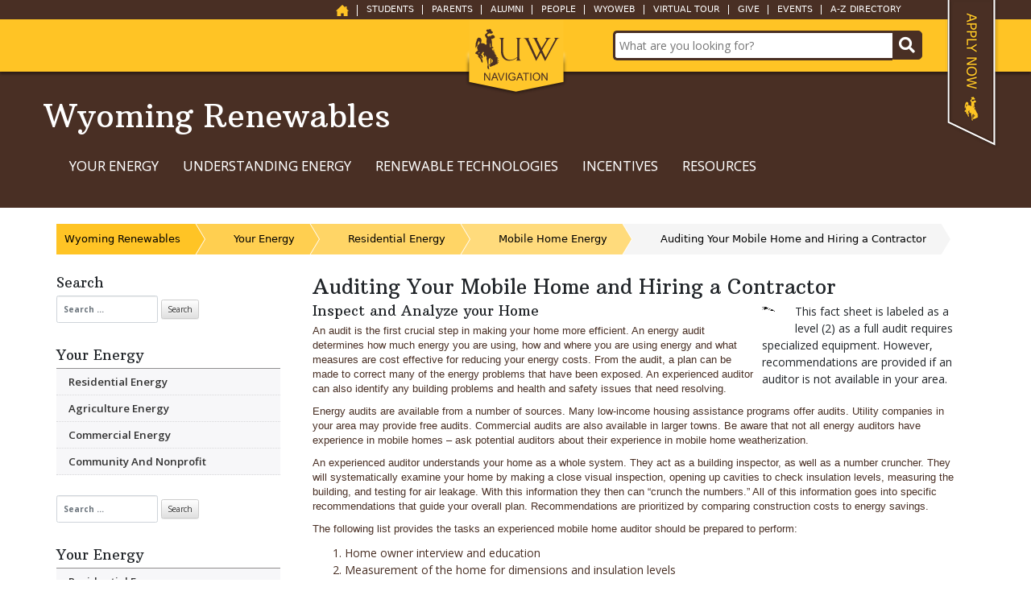

--- FILE ---
content_type: text/html; charset=UTF-8
request_url: https://wyomingrenewables.org/your-energy/residential-energy/mobile-home-energy/auditing-your-mobile-home-and-hiring-a-contractor/
body_size: 69157
content:
<!DOCTYPE html>
<html lang="en-US">
<head>
    <meta charset="UTF-8">
    <meta name="viewport" content="width=device-width, initial-scale=1">
    <meta http-equiv="X-UA-Compatible" content="IE=edge">
    <link rel="profile" href="https://gmpg.org/xfn/11">
    <link rel="pingback" href="https://wyomingrenewables.org/xmlrpc.php">

<!-- uwim-current files are located in a folder in the public_html directory -->		        
<link href="/uwim-current/favicon.ico" rel="icon" type="image/ico"/>        
<link href="/uwim-current/_files/css/bootstrap/css/bootstrap.css" rel="stylesheet"/>
<link href="/uwim-current/_files/css/bootstrap/css/bootstrap-theme.css" rel="stylesheet"/>
<link href="/uwim-current/_files/css/slick/slick.css" rel="stylesheet" type="text/css"/>
<link href="/uwim-current/_files/css/slick/slick-theme.css" rel="stylesheet" type="text/css"/>
<link href="/uwim-current/_files/css/magnific-pop.css" rel="stylesheet" type="text/css"/>
<link href="/uwim-current/_files/css/grid.css" rel="stylesheet" type="text/css"/>
<link href="/uwim-current/_files/css/blog.css" rel="stylesheet" type="text/css"/>
<link href="/uwim-current/_files/css/styles.css" rel="stylesheet" type="text/css"/>

<script src="//ajax.googleapis.com/ajax/libs/jquery/2.2.4/jquery.min.js"></script>
<script src="//code.jquery.com/jquery-migrate-1.4.1.min.js"></script>


<title>Auditing Your Mobile Home and Hiring a Contractor &#8211; Wyoming Renewables</title>
<meta name='robots' content='max-image-preview:large' />
<link rel='dns-prefetch' href='//secure.gravatar.com' />
<link rel='dns-prefetch' href='//cdn.levelaccess.net' />
<link rel='dns-prefetch' href='//use.fontawesome.com' />
<link rel='dns-prefetch' href='//fonts.googleapis.com' />
<link rel='dns-prefetch' href='//v0.wordpress.com' />
<link rel="alternate" type="application/rss+xml" title="Wyoming Renewables &raquo; Feed" href="https://wyomingrenewables.org/feed/" />
<link rel="alternate" type="application/rss+xml" title="Wyoming Renewables &raquo; Comments Feed" href="https://wyomingrenewables.org/comments/feed/" />
		<!-- This site uses the Google Analytics by MonsterInsights plugin v8.14.0 - Using Analytics tracking - https://www.monsterinsights.com/ -->
							<script src="//www.googletagmanager.com/gtag/js?id="  data-cfasync="false" data-wpfc-render="false" type="text/javascript" async></script>
			<script data-cfasync="false" data-wpfc-render="false" type="text/javascript">
				var mi_version = '8.14.0';
				var mi_track_user = true;
				var mi_no_track_reason = '';
				
								var disableStrs = [
										'ga-disable-G-E733LJV5T6',
														];

				/* Function to detect opted out users */
				function __gtagTrackerIsOptedOut() {
					for (var index = 0; index < disableStrs.length; index++) {
						if (document.cookie.indexOf(disableStrs[index] + '=true') > -1) {
							return true;
						}
					}

					return false;
				}

				/* Disable tracking if the opt-out cookie exists. */
				if (__gtagTrackerIsOptedOut()) {
					for (var index = 0; index < disableStrs.length; index++) {
						window[disableStrs[index]] = true;
					}
				}

				/* Opt-out function */
				function __gtagTrackerOptout() {
					for (var index = 0; index < disableStrs.length; index++) {
						document.cookie = disableStrs[index] + '=true; expires=Thu, 31 Dec 2099 23:59:59 UTC; path=/';
						window[disableStrs[index]] = true;
					}
				}

				if ('undefined' === typeof gaOptout) {
					function gaOptout() {
						__gtagTrackerOptout();
					}
				}
								window.dataLayer = window.dataLayer || [];

				window.MonsterInsightsDualTracker = {
					helpers: {},
					trackers: {},
				};
				if (mi_track_user) {
					function __gtagDataLayer() {
						dataLayer.push(arguments);
					}

					function __gtagTracker(type, name, parameters) {
						if (!parameters) {
							parameters = {};
						}

						if (parameters.send_to) {
							__gtagDataLayer.apply(null, arguments);
							return;
						}

						if (type === 'event') {
														parameters.send_to = monsterinsights_frontend.v4_id;
							var hookName = name;
							if (typeof parameters['event_category'] !== 'undefined') {
								hookName = parameters['event_category'] + ':' + name;
							}

							if (typeof MonsterInsightsDualTracker.trackers[hookName] !== 'undefined') {
								MonsterInsightsDualTracker.trackers[hookName](parameters);
							} else {
								__gtagDataLayer('event', name, parameters);
							}
							
													} else {
							__gtagDataLayer.apply(null, arguments);
						}
					}

					__gtagTracker('js', new Date());
					__gtagTracker('set', {
						'developer_id.dZGIzZG': true,
											});
										__gtagTracker('config', 'G-E733LJV5T6', {"forceSSL":"true","link_attribution":"true"} );
															window.gtag = __gtagTracker;										(function () {
						/* https://developers.google.com/analytics/devguides/collection/analyticsjs/ */
						/* ga and __gaTracker compatibility shim. */
						var noopfn = function () {
							return null;
						};
						var newtracker = function () {
							return new Tracker();
						};
						var Tracker = function () {
							return null;
						};
						var p = Tracker.prototype;
						p.get = noopfn;
						p.set = noopfn;
						p.send = function () {
							var args = Array.prototype.slice.call(arguments);
							args.unshift('send');
							__gaTracker.apply(null, args);
						};
						var __gaTracker = function () {
							var len = arguments.length;
							if (len === 0) {
								return;
							}
							var f = arguments[len - 1];
							if (typeof f !== 'object' || f === null || typeof f.hitCallback !== 'function') {
								if ('send' === arguments[0]) {
									var hitConverted, hitObject = false, action;
									if ('event' === arguments[1]) {
										if ('undefined' !== typeof arguments[3]) {
											hitObject = {
												'eventAction': arguments[3],
												'eventCategory': arguments[2],
												'eventLabel': arguments[4],
												'value': arguments[5] ? arguments[5] : 1,
											}
										}
									}
									if ('pageview' === arguments[1]) {
										if ('undefined' !== typeof arguments[2]) {
											hitObject = {
												'eventAction': 'page_view',
												'page_path': arguments[2],
											}
										}
									}
									if (typeof arguments[2] === 'object') {
										hitObject = arguments[2];
									}
									if (typeof arguments[5] === 'object') {
										Object.assign(hitObject, arguments[5]);
									}
									if ('undefined' !== typeof arguments[1].hitType) {
										hitObject = arguments[1];
										if ('pageview' === hitObject.hitType) {
											hitObject.eventAction = 'page_view';
										}
									}
									if (hitObject) {
										action = 'timing' === arguments[1].hitType ? 'timing_complete' : hitObject.eventAction;
										hitConverted = mapArgs(hitObject);
										__gtagTracker('event', action, hitConverted);
									}
								}
								return;
							}

							function mapArgs(args) {
								var arg, hit = {};
								var gaMap = {
									'eventCategory': 'event_category',
									'eventAction': 'event_action',
									'eventLabel': 'event_label',
									'eventValue': 'event_value',
									'nonInteraction': 'non_interaction',
									'timingCategory': 'event_category',
									'timingVar': 'name',
									'timingValue': 'value',
									'timingLabel': 'event_label',
									'page': 'page_path',
									'location': 'page_location',
									'title': 'page_title',
								};
								for (arg in args) {
																		if (!(!args.hasOwnProperty(arg) || !gaMap.hasOwnProperty(arg))) {
										hit[gaMap[arg]] = args[arg];
									} else {
										hit[arg] = args[arg];
									}
								}
								return hit;
							}

							try {
								f.hitCallback();
							} catch (ex) {
							}
						};
						__gaTracker.create = newtracker;
						__gaTracker.getByName = newtracker;
						__gaTracker.getAll = function () {
							return [];
						};
						__gaTracker.remove = noopfn;
						__gaTracker.loaded = true;
						window['__gaTracker'] = __gaTracker;
					})();
									} else {
										console.log("");
					(function () {
						function __gtagTracker() {
							return null;
						}

						window['__gtagTracker'] = __gtagTracker;
						window['gtag'] = __gtagTracker;
					})();
									}
			</script>
				<!-- / Google Analytics by MonsterInsights -->
		<script type="text/javascript">
window._wpemojiSettings = {"baseUrl":"https:\/\/s.w.org\/images\/core\/emoji\/14.0.0\/72x72\/","ext":".png","svgUrl":"https:\/\/s.w.org\/images\/core\/emoji\/14.0.0\/svg\/","svgExt":".svg","source":{"concatemoji":"https:\/\/wyomingrenewables.org\/wp-includes\/js\/wp-emoji-release.min.js?ver=6.2.8"}};
/*! This file is auto-generated */
!function(e,a,t){var n,r,o,i=a.createElement("canvas"),p=i.getContext&&i.getContext("2d");function s(e,t){p.clearRect(0,0,i.width,i.height),p.fillText(e,0,0);e=i.toDataURL();return p.clearRect(0,0,i.width,i.height),p.fillText(t,0,0),e===i.toDataURL()}function c(e){var t=a.createElement("script");t.src=e,t.defer=t.type="text/javascript",a.getElementsByTagName("head")[0].appendChild(t)}for(o=Array("flag","emoji"),t.supports={everything:!0,everythingExceptFlag:!0},r=0;r<o.length;r++)t.supports[o[r]]=function(e){if(p&&p.fillText)switch(p.textBaseline="top",p.font="600 32px Arial",e){case"flag":return s("\ud83c\udff3\ufe0f\u200d\u26a7\ufe0f","\ud83c\udff3\ufe0f\u200b\u26a7\ufe0f")?!1:!s("\ud83c\uddfa\ud83c\uddf3","\ud83c\uddfa\u200b\ud83c\uddf3")&&!s("\ud83c\udff4\udb40\udc67\udb40\udc62\udb40\udc65\udb40\udc6e\udb40\udc67\udb40\udc7f","\ud83c\udff4\u200b\udb40\udc67\u200b\udb40\udc62\u200b\udb40\udc65\u200b\udb40\udc6e\u200b\udb40\udc67\u200b\udb40\udc7f");case"emoji":return!s("\ud83e\udef1\ud83c\udffb\u200d\ud83e\udef2\ud83c\udfff","\ud83e\udef1\ud83c\udffb\u200b\ud83e\udef2\ud83c\udfff")}return!1}(o[r]),t.supports.everything=t.supports.everything&&t.supports[o[r]],"flag"!==o[r]&&(t.supports.everythingExceptFlag=t.supports.everythingExceptFlag&&t.supports[o[r]]);t.supports.everythingExceptFlag=t.supports.everythingExceptFlag&&!t.supports.flag,t.DOMReady=!1,t.readyCallback=function(){t.DOMReady=!0},t.supports.everything||(n=function(){t.readyCallback()},a.addEventListener?(a.addEventListener("DOMContentLoaded",n,!1),e.addEventListener("load",n,!1)):(e.attachEvent("onload",n),a.attachEvent("onreadystatechange",function(){"complete"===a.readyState&&t.readyCallback()})),(e=t.source||{}).concatemoji?c(e.concatemoji):e.wpemoji&&e.twemoji&&(c(e.twemoji),c(e.wpemoji)))}(window,document,window._wpemojiSettings);
</script>
<style type="text/css">
img.wp-smiley,
img.emoji {
	display: inline !important;
	border: none !important;
	box-shadow: none !important;
	height: 1em !important;
	width: 1em !important;
	margin: 0 0.07em !important;
	vertical-align: -0.1em !important;
	background: none !important;
	padding: 0 !important;
}
</style>
	<link rel='stylesheet' id='wp-block-library-css' href='https://wyomingrenewables.org/wp-includes/css/dist/block-library/style.min.css?ver=6.2.8' type='text/css' media='all' />
<style id='wp-block-library-inline-css' type='text/css'>
.has-text-align-justify{text-align:justify;}
</style>
<link rel='stylesheet' id='mediaelement-css' href='https://wyomingrenewables.org/wp-includes/js/mediaelement/mediaelementplayer-legacy.min.css?ver=4.2.17' type='text/css' media='all' />
<link rel='stylesheet' id='wp-mediaelement-css' href='https://wyomingrenewables.org/wp-includes/js/mediaelement/wp-mediaelement.min.css?ver=6.2.8' type='text/css' media='all' />
<link rel='stylesheet' id='classic-theme-styles-css' href='https://wyomingrenewables.org/wp-includes/css/classic-themes.min.css?ver=6.2.8' type='text/css' media='all' />
<style id='global-styles-inline-css' type='text/css'>
body{--wp--preset--color--black: #000000;--wp--preset--color--cyan-bluish-gray: #abb8c3;--wp--preset--color--white: #ffffff;--wp--preset--color--pale-pink: #f78da7;--wp--preset--color--vivid-red: #cf2e2e;--wp--preset--color--luminous-vivid-orange: #ff6900;--wp--preset--color--luminous-vivid-amber: #fcb900;--wp--preset--color--light-green-cyan: #7bdcb5;--wp--preset--color--vivid-green-cyan: #00d084;--wp--preset--color--pale-cyan-blue: #8ed1fc;--wp--preset--color--vivid-cyan-blue: #0693e3;--wp--preset--color--vivid-purple: #9b51e0;--wp--preset--gradient--vivid-cyan-blue-to-vivid-purple: linear-gradient(135deg,rgba(6,147,227,1) 0%,rgb(155,81,224) 100%);--wp--preset--gradient--light-green-cyan-to-vivid-green-cyan: linear-gradient(135deg,rgb(122,220,180) 0%,rgb(0,208,130) 100%);--wp--preset--gradient--luminous-vivid-amber-to-luminous-vivid-orange: linear-gradient(135deg,rgba(252,185,0,1) 0%,rgba(255,105,0,1) 100%);--wp--preset--gradient--luminous-vivid-orange-to-vivid-red: linear-gradient(135deg,rgba(255,105,0,1) 0%,rgb(207,46,46) 100%);--wp--preset--gradient--very-light-gray-to-cyan-bluish-gray: linear-gradient(135deg,rgb(238,238,238) 0%,rgb(169,184,195) 100%);--wp--preset--gradient--cool-to-warm-spectrum: linear-gradient(135deg,rgb(74,234,220) 0%,rgb(151,120,209) 20%,rgb(207,42,186) 40%,rgb(238,44,130) 60%,rgb(251,105,98) 80%,rgb(254,248,76) 100%);--wp--preset--gradient--blush-light-purple: linear-gradient(135deg,rgb(255,206,236) 0%,rgb(152,150,240) 100%);--wp--preset--gradient--blush-bordeaux: linear-gradient(135deg,rgb(254,205,165) 0%,rgb(254,45,45) 50%,rgb(107,0,62) 100%);--wp--preset--gradient--luminous-dusk: linear-gradient(135deg,rgb(255,203,112) 0%,rgb(199,81,192) 50%,rgb(65,88,208) 100%);--wp--preset--gradient--pale-ocean: linear-gradient(135deg,rgb(255,245,203) 0%,rgb(182,227,212) 50%,rgb(51,167,181) 100%);--wp--preset--gradient--electric-grass: linear-gradient(135deg,rgb(202,248,128) 0%,rgb(113,206,126) 100%);--wp--preset--gradient--midnight: linear-gradient(135deg,rgb(2,3,129) 0%,rgb(40,116,252) 100%);--wp--preset--duotone--dark-grayscale: url('#wp-duotone-dark-grayscale');--wp--preset--duotone--grayscale: url('#wp-duotone-grayscale');--wp--preset--duotone--purple-yellow: url('#wp-duotone-purple-yellow');--wp--preset--duotone--blue-red: url('#wp-duotone-blue-red');--wp--preset--duotone--midnight: url('#wp-duotone-midnight');--wp--preset--duotone--magenta-yellow: url('#wp-duotone-magenta-yellow');--wp--preset--duotone--purple-green: url('#wp-duotone-purple-green');--wp--preset--duotone--blue-orange: url('#wp-duotone-blue-orange');--wp--preset--font-size--small: 13px;--wp--preset--font-size--medium: 20px;--wp--preset--font-size--large: 36px;--wp--preset--font-size--x-large: 42px;--wp--preset--spacing--20: 0.44rem;--wp--preset--spacing--30: 0.67rem;--wp--preset--spacing--40: 1rem;--wp--preset--spacing--50: 1.5rem;--wp--preset--spacing--60: 2.25rem;--wp--preset--spacing--70: 3.38rem;--wp--preset--spacing--80: 5.06rem;--wp--preset--shadow--natural: 6px 6px 9px rgba(0, 0, 0, 0.2);--wp--preset--shadow--deep: 12px 12px 50px rgba(0, 0, 0, 0.4);--wp--preset--shadow--sharp: 6px 6px 0px rgba(0, 0, 0, 0.2);--wp--preset--shadow--outlined: 6px 6px 0px -3px rgba(255, 255, 255, 1), 6px 6px rgba(0, 0, 0, 1);--wp--preset--shadow--crisp: 6px 6px 0px rgba(0, 0, 0, 1);}:where(.is-layout-flex){gap: 0.5em;}body .is-layout-flow > .alignleft{float: left;margin-inline-start: 0;margin-inline-end: 2em;}body .is-layout-flow > .alignright{float: right;margin-inline-start: 2em;margin-inline-end: 0;}body .is-layout-flow > .aligncenter{margin-left: auto !important;margin-right: auto !important;}body .is-layout-constrained > .alignleft{float: left;margin-inline-start: 0;margin-inline-end: 2em;}body .is-layout-constrained > .alignright{float: right;margin-inline-start: 2em;margin-inline-end: 0;}body .is-layout-constrained > .aligncenter{margin-left: auto !important;margin-right: auto !important;}body .is-layout-constrained > :where(:not(.alignleft):not(.alignright):not(.alignfull)){max-width: var(--wp--style--global--content-size);margin-left: auto !important;margin-right: auto !important;}body .is-layout-constrained > .alignwide{max-width: var(--wp--style--global--wide-size);}body .is-layout-flex{display: flex;}body .is-layout-flex{flex-wrap: wrap;align-items: center;}body .is-layout-flex > *{margin: 0;}:where(.wp-block-columns.is-layout-flex){gap: 2em;}.has-black-color{color: var(--wp--preset--color--black) !important;}.has-cyan-bluish-gray-color{color: var(--wp--preset--color--cyan-bluish-gray) !important;}.has-white-color{color: var(--wp--preset--color--white) !important;}.has-pale-pink-color{color: var(--wp--preset--color--pale-pink) !important;}.has-vivid-red-color{color: var(--wp--preset--color--vivid-red) !important;}.has-luminous-vivid-orange-color{color: var(--wp--preset--color--luminous-vivid-orange) !important;}.has-luminous-vivid-amber-color{color: var(--wp--preset--color--luminous-vivid-amber) !important;}.has-light-green-cyan-color{color: var(--wp--preset--color--light-green-cyan) !important;}.has-vivid-green-cyan-color{color: var(--wp--preset--color--vivid-green-cyan) !important;}.has-pale-cyan-blue-color{color: var(--wp--preset--color--pale-cyan-blue) !important;}.has-vivid-cyan-blue-color{color: var(--wp--preset--color--vivid-cyan-blue) !important;}.has-vivid-purple-color{color: var(--wp--preset--color--vivid-purple) !important;}.has-black-background-color{background-color: var(--wp--preset--color--black) !important;}.has-cyan-bluish-gray-background-color{background-color: var(--wp--preset--color--cyan-bluish-gray) !important;}.has-white-background-color{background-color: var(--wp--preset--color--white) !important;}.has-pale-pink-background-color{background-color: var(--wp--preset--color--pale-pink) !important;}.has-vivid-red-background-color{background-color: var(--wp--preset--color--vivid-red) !important;}.has-luminous-vivid-orange-background-color{background-color: var(--wp--preset--color--luminous-vivid-orange) !important;}.has-luminous-vivid-amber-background-color{background-color: var(--wp--preset--color--luminous-vivid-amber) !important;}.has-light-green-cyan-background-color{background-color: var(--wp--preset--color--light-green-cyan) !important;}.has-vivid-green-cyan-background-color{background-color: var(--wp--preset--color--vivid-green-cyan) !important;}.has-pale-cyan-blue-background-color{background-color: var(--wp--preset--color--pale-cyan-blue) !important;}.has-vivid-cyan-blue-background-color{background-color: var(--wp--preset--color--vivid-cyan-blue) !important;}.has-vivid-purple-background-color{background-color: var(--wp--preset--color--vivid-purple) !important;}.has-black-border-color{border-color: var(--wp--preset--color--black) !important;}.has-cyan-bluish-gray-border-color{border-color: var(--wp--preset--color--cyan-bluish-gray) !important;}.has-white-border-color{border-color: var(--wp--preset--color--white) !important;}.has-pale-pink-border-color{border-color: var(--wp--preset--color--pale-pink) !important;}.has-vivid-red-border-color{border-color: var(--wp--preset--color--vivid-red) !important;}.has-luminous-vivid-orange-border-color{border-color: var(--wp--preset--color--luminous-vivid-orange) !important;}.has-luminous-vivid-amber-border-color{border-color: var(--wp--preset--color--luminous-vivid-amber) !important;}.has-light-green-cyan-border-color{border-color: var(--wp--preset--color--light-green-cyan) !important;}.has-vivid-green-cyan-border-color{border-color: var(--wp--preset--color--vivid-green-cyan) !important;}.has-pale-cyan-blue-border-color{border-color: var(--wp--preset--color--pale-cyan-blue) !important;}.has-vivid-cyan-blue-border-color{border-color: var(--wp--preset--color--vivid-cyan-blue) !important;}.has-vivid-purple-border-color{border-color: var(--wp--preset--color--vivid-purple) !important;}.has-vivid-cyan-blue-to-vivid-purple-gradient-background{background: var(--wp--preset--gradient--vivid-cyan-blue-to-vivid-purple) !important;}.has-light-green-cyan-to-vivid-green-cyan-gradient-background{background: var(--wp--preset--gradient--light-green-cyan-to-vivid-green-cyan) !important;}.has-luminous-vivid-amber-to-luminous-vivid-orange-gradient-background{background: var(--wp--preset--gradient--luminous-vivid-amber-to-luminous-vivid-orange) !important;}.has-luminous-vivid-orange-to-vivid-red-gradient-background{background: var(--wp--preset--gradient--luminous-vivid-orange-to-vivid-red) !important;}.has-very-light-gray-to-cyan-bluish-gray-gradient-background{background: var(--wp--preset--gradient--very-light-gray-to-cyan-bluish-gray) !important;}.has-cool-to-warm-spectrum-gradient-background{background: var(--wp--preset--gradient--cool-to-warm-spectrum) !important;}.has-blush-light-purple-gradient-background{background: var(--wp--preset--gradient--blush-light-purple) !important;}.has-blush-bordeaux-gradient-background{background: var(--wp--preset--gradient--blush-bordeaux) !important;}.has-luminous-dusk-gradient-background{background: var(--wp--preset--gradient--luminous-dusk) !important;}.has-pale-ocean-gradient-background{background: var(--wp--preset--gradient--pale-ocean) !important;}.has-electric-grass-gradient-background{background: var(--wp--preset--gradient--electric-grass) !important;}.has-midnight-gradient-background{background: var(--wp--preset--gradient--midnight) !important;}.has-small-font-size{font-size: var(--wp--preset--font-size--small) !important;}.has-medium-font-size{font-size: var(--wp--preset--font-size--medium) !important;}.has-large-font-size{font-size: var(--wp--preset--font-size--large) !important;}.has-x-large-font-size{font-size: var(--wp--preset--font-size--x-large) !important;}
.wp-block-navigation a:where(:not(.wp-element-button)){color: inherit;}
:where(.wp-block-columns.is-layout-flex){gap: 2em;}
.wp-block-pullquote{font-size: 1.5em;line-height: 1.6;}
</style>
<link rel='stylesheet' id='wp-bootstrap-starter-bootstrap-css-css' href='https://wyomingrenewables.org/wp-content/themes/wp-bootstrap-starter/inc/assets/css/bootstrap.min.css?ver=6.2.8' type='text/css' media='all' />
<link rel='stylesheet' id='wp-bootstrap-pro-fontawesome-cdn-css' href='https://use.fontawesome.com/releases/v5.1.0/css/all.css?ver=6.2.8' type='text/css' media='all' />
<link rel='stylesheet' id='wp-bootstrap-starter-style-css' href='https://wyomingrenewables.org/wp-content/themes/uwlook/style.css?ver=6.2.8' type='text/css' media='all' />
<link rel='stylesheet' id='wp-bootstrap-starter-arbutusslab-opensans-font-css' href='https://fonts.googleapis.com/css?family=Arbutus+Slab%7COpen+Sans%3A300%2C300i%2C400%2C400i%2C600%2C600i%2C700%2C800&#038;ver=6.2.8' type='text/css' media='all' />
<link rel='stylesheet' id='wp-bootstrap-starter-arbutusslab-opensans-css' href='https://wyomingrenewables.org/wp-content/themes/wp-bootstrap-starter/inc/assets/css/presets/typography/arbutusslab-opensans.css?ver=6.2.8' type='text/css' media='all' />
<link rel='stylesheet' id='jetpack_css-css' href='https://wyomingrenewables.org/wp-content/plugins/jetpack/css/jetpack.css?ver=11.9.1' type='text/css' media='all' />
<script type='text/javascript' src='https://wyomingrenewables.org/wp-content/plugins/google-analytics-for-wordpress/assets/js/frontend-gtag.min.js?ver=8.14.0' id='monsterinsights-frontend-script-js'></script>
<script data-cfasync="false" data-wpfc-render="false" type="text/javascript" id='monsterinsights-frontend-script-js-extra'>/* <![CDATA[ */
var monsterinsights_frontend = {"js_events_tracking":"true","download_extensions":"doc,pdf,ppt,zip,xls,docx,pptx,xlsx","inbound_paths":"[{\"path\":\"\\\/go\\\/\",\"label\":\"affiliate\"},{\"path\":\"\\\/recommend\\\/\",\"label\":\"affiliate\"}]","home_url":"https:\/\/wyomingrenewables.org","hash_tracking":"false","ua":"","v4_id":"G-E733LJV5T6"};/* ]]> */
</script>
<script type='text/javascript' src='https://cdn.levelaccess.net/accessjs/YW1wX3V3eW8xMTAw/access.js' id='level-access-script-js'></script>
<script type='text/javascript' src='https://wyomingrenewables.org/wp-includes/js/jquery/jquery.min.js?ver=3.6.4' id='jquery-core-js'></script>
<script type='text/javascript' src='https://wyomingrenewables.org/wp-includes/js/jquery/jquery-migrate.min.js?ver=3.4.0' id='jquery-migrate-js'></script>
<!--[if lt IE 9]>
<script type='text/javascript' src='https://wyomingrenewables.org/wp-content/themes/wp-bootstrap-starter/inc/assets/js/html5.js?ver=3.7.0' id='html5hiv-js'></script>
<![endif]-->
<link rel="https://api.w.org/" href="https://wyomingrenewables.org/wp-json/" /><link rel="alternate" type="application/json" href="https://wyomingrenewables.org/wp-json/wp/v2/pages/102" /><link rel="EditURI" type="application/rsd+xml" title="RSD" href="https://wyomingrenewables.org/xmlrpc.php?rsd" />
<link rel="wlwmanifest" type="application/wlwmanifest+xml" href="https://wyomingrenewables.org/wp-includes/wlwmanifest.xml" />
<link rel="canonical" href="https://wyomingrenewables.org/your-energy/residential-energy/mobile-home-energy/auditing-your-mobile-home-and-hiring-a-contractor/" />
<link rel='shortlink' href='https://wp.me/P5us63-1E' />
<link rel="alternate" type="application/json+oembed" href="https://wyomingrenewables.org/wp-json/oembed/1.0/embed?url=https%3A%2F%2Fwyomingrenewables.org%2Fyour-energy%2Fresidential-energy%2Fmobile-home-energy%2Fauditing-your-mobile-home-and-hiring-a-contractor%2F" />
<link rel="alternate" type="text/xml+oembed" href="https://wyomingrenewables.org/wp-json/oembed/1.0/embed?url=https%3A%2F%2Fwyomingrenewables.org%2Fyour-energy%2Fresidential-energy%2Fmobile-home-energy%2Fauditing-your-mobile-home-and-hiring-a-contractor%2F&#038;format=xml" />
	<style>img#wpstats{display:none}</style>
		    <style type="text/css">
        #page-sub-header { background: #fff; }
    </style>
    
<!-- Dynamic Widgets by QURL loaded - http://www.dynamic-widgets.com //-->
<style type="text/css">.broken_link, a.broken_link {
	text-decoration: line-through;
}</style>
<!-- Jetpack Open Graph Tags -->
<meta property="og:type" content="article" />
<meta property="og:title" content="Auditing Your Mobile Home and Hiring a Contractor" />
<meta property="og:url" content="https://wyomingrenewables.org/your-energy/residential-energy/mobile-home-energy/auditing-your-mobile-home-and-hiring-a-contractor/" />
<meta property="og:description" content="This fact sheet is labeled as a level (2) as a full audit requires specialized equipment. However, recommendations are provided if an auditor is not available in your area. Inspect and Analyze your…" />
<meta property="article:published_time" content="2017-04-26T21:02:02+00:00" />
<meta property="article:modified_time" content="2017-04-26T21:02:02+00:00" />
<meta property="og:site_name" content="Wyoming Renewables" />
<meta property="og:image" content="https://s0.wp.com/i/blank.jpg" />
<meta property="og:image:alt" content="" />
<meta property="og:locale" content="en_US" />
<meta name="twitter:text:title" content="Auditing Your Mobile Home and Hiring a Contractor" />
<meta name="twitter:card" content="summary" />

<!-- End Jetpack Open Graph Tags -->


<style>
.btn-info {
	 background-color:#492f24;
}
 .btn-info {
	 background-image:none;
	 border-color:#ffffff;
	 color:#FFC425 !important;
}
 .btn-info:active, .btn-info:active:hover {
	 background-color:#FFC425;
	 color:#492f24 !important;
	 border-color:#492f24;
}
 .btn-info:hover, .btn-info:focus {
	 background-color:#492f24;
	 color:#FFC425;
}
</style>
	
</head>

<body data-rsssl=1 class="page-template-default page page-id-102 page-child parent-pageid-83">

<!-- uwim-current files are located in a folder in the public_html directory -->
<!-- Start Access Nav -->
	<div class="access"><!--<p><a href="#expanderContent">Skip to Main Navigation. Each navigation link will open a list of sub navigation links.</a></p>-->
	<p><a href="#content-section" id="accessNav">Skip to Main Content</a></p>
</div>

<!-- new file urls -->
<div id="applyBanner">
	<a href="https://www.uwyo.edu/admissions/apply.html"> <img alt="Apply Now to the University of Wyoming" class="" id="apply-now-banner" src="/uwim-current/_files/images/global/apply-now-ribbon.png" style="border-width: 0px;"/> <span class="applyNowRspnsv">apply now</span> </a></div>
	
	
	
<div class="container">
	<div id="navGoldSearchBar">
		<form action="https://search.uwyo.edu/s/search.html" aria-label="UW Global Search" autocomplete="off" method="get" name="siteSearch" title="UW Global Search">
		<div class="search"><input id="collection" name="collection" type="hidden" value="uwyo-search"/> <input class="searchTerm" id="query" name="query" placeholder="What are you looking for?" type="text"/> <button class="searchButton" type="submit"> <i class="fa fa-search"></i> </button></div>
		</form>
	</div>
</div>


<!-- new file urls -->
<div aria-label="Top Navigation" id="navBrown">
<div aria-expanded="true" class="show-menu" for="show-menu" id="mobileTopnav" role="button" tabindex="0">&#9776;</div>
<input aria-labelledby="navBrown" id="show-menu" type="checkbox"/>
<ul id="menu">
<li><a href="https://www.uwyo.edu/"> <img alt="University of Wyoming Home" height="14" src="/uwim-current/_files/images/homeicon.png" width="16"/> </a></li>
<li><a href="https://www.uwyo.edu/uw/admissions/admissions-landing-page.html">Students</a></li>
<li><a href="https://www.uwyo.edu/cowboyparents/">Parents</a></li>
<li><a href="https://www.uwyo.edu/alumni/">Alumni</a></li>
<li><a href="https://www.uwyo.edu/uw/people/">People</a></li>
<li><a href="https://wyoweb.uwyo.edu/">WyoWeb</a></li>
<li><a href="https://www.uwyo.edu/vte/?data-platform=v&amp;data-link-type=text&amp;data-inst=63764&amp;">Virtual Tour</a></li>
<li><a href="https://www.uwyo.edu/giveonline">Give</a></li>
<li><a href="https://www.uwyo.edu/uw/calendar">Events</a></li>
<li><a href="https://www.uwyo.edu/uw/webdirectory/">A-Z Directory</a></li>
</ul>
</div>
<div id="navGold"><div aria-expanded="false" id="expanderHead" role="button" tabindex="0"><img alt="Global Navigation" src="/uwim-current/_files/images/navtab.svg"/></div></div><div id="expanderContent"><div class="container megaMenu"><ul aria-expanded="true" class="navUL" tabindex="0"><li class="parent">Admissions</li><li class="child"><a href="https://www.uwyo.edu/admissions/" >UW Admissions</a></li><li class="child"><a href="https://www.uwyo.edu/admissions/freshman/">First Year</a></li><li class="child"><a href="https://www.uwyo.edu/admissions/transfer/">Transfer</a></li><li class="child"><a href="https://www.uwyo.edu/admissions/international/">International</a></li><li class="child"><a href="https://www.uwyo.edu/admissions/graduate/">Graduate</a></li><li class="child"><a href="https://www.uwyo.edu/admissions/scholarships/cost-of-attendance.html">Cost of Attendance</a></li><li class="child"><a href="https://www.uwyo.edu/sfa/">Financial Aid</a></li><li class="child"><a href="https://www.uwyo.edu/admissions/scholarships/">Scholarships</a></li></ul><ul aria-expanded="true" class="navUL" tabindex="0"><li class="parent">Academics</li><li class="child"><a href="https://search.uwyo.edu/s/search.html?collection=uwyo-program-finder-meta" target="_blank">Programs &amp; Majors</a></li><li class="child"><a href="https://www.uwyo.edu/acadaffairs/" >Academic Affairs</a></li><li class="child"><a href="https://www.uwyo.edu/registrar/" >Catalog/Schedules</a></li><li class="child"><a href="https://www.uwyo.edu/acadaffairs/degree-plans/" >Degree Plans</a></li><li class="child"><a href="https://www.uwyo.edu/uwgrad/" >Graduate Education</a></li><li class="child"><a href="https://www.uwyo.edu/honors/" >Honors College</a></li><li class="child"><a href="https://www.uwyo.edu/uw/academics/colleges.html">Explore Colleges</a></li><li class="child"><a href="https://www.uwyo.edu/distance/" >UW at a Distance</a></li><li class="child"><a href="https://www.uwyo.edu/artmuseum/" >Art Museum</a></li><li class="child"><a href="https://www.uwyo.edu/libraries/" >UW Libraries</a></li></ul><ul aria-expanded="true" class="navUL" tabindex="0"><li class="parent">Athletics</li><li class="child"><a href="https://www.gowyo.com/" target="_blank">NCAA Athletics</a></li><li class="child"><a href="https://www.gowyo.com/page/traditions/" target="_blank">Athletics Traditions</a></li><li class="child"><a href="https://www.cowboyjoeclub.com/" target="_blank">Cowboy Joe Club</a></li><li class="child"><a href="https://gowyo.com/tickets/" target="blank">Athletics Tickets</a></li><li class="child"><a href="https://www.uwyo.edu/rec/" >Campus Recreation</a></li><li class="child"><a href="https://www.uwyo.edu/rec/club-sports/index.html">Club Sports</a></li><li class="child"><a href="https://www.uwyo.edu/rodeo/" target="_blank">Rodeo</a></li><li class="child"><a href="https://www.uwyo.edu/rec/intramural-sports/index.html">Intramural Sports</a></li><li class="child"><a href="https://www.uwyo.edu/haub/academics/nols/index.html">NOLS</a></li></ul><ul aria-expanded="true" class="navUL" tabindex="0"><li class="parent">Research</li><li class="child"><a href="https://www.uwyo.edu/research/" >Research &amp; Econ Dev</a></li><li class="child"><a href="https://www.uwyo.edu/wyominginbre/" >Wyoming INBRE</a></li><li class="child"><a href="https://www.uwyo.edu/neurocenter/" >Neuroscience Ctr</a></li><li class="child"><a href="https://www.uwyo.edu/wtbc/" >Tech Business Ctr</a></li><li class="child"><a href="https://www.uwyo.edu/uwnps/" >Nat Parks Service</a></li><li class="child"><a href="https://www.uwyo.edu/rpc/" >Research Prod Ctr</a></li><li class="child"><a href="https://www.uwyo.edu/nwsc/" >Supercomputing</a></li><li class="child"><a href="https://www.uwyo.edu/civil/research/" >Water Research</a></li><li class="child"><a href="https://www.uwyo.edu/epscor/" >WY EPSCoR/IDeA</a></li><li class="child"><a href="https://www.uwyo.edu/ahc/" >Amer Heritage Ctr</a></li></ul><ul aria-expanded="true" class="navUL" tabindex="0"><li class="parent">UW Life</li><li class="child"><a href="https://www.uwyo.edu/uw/campus-safety/" >Campus Safety</a></li><li class="child"><a href="https://www.uwyo.edu/uw/uwlife/maps/" >Campus Maps</a></li><li class="child"><a href="https://www.uwyo.edu/tap/" >Transit &amp; Parking</a></li><li class="child"><a href="https://www.uwyo.edu/reslife-dining/" >Housing &amp; Dining</a></li><li class="child"><a href="https://www.uwyo.edu/diversity/" >Diversity</a></li><li class="child"><a href="https://www.uwyo.edu/csil/activities-involvement/rso/" >Student Orgs</a></li><li class="child"><a href="https://www.uwyo.edu/culturalprogram/" >Cultural Prgms</a></li><li class="child"><a href="https://www.uwyo.edu/finearts/" >Fine Arts</a></li><li class="child"><a href="https://www.uwyo.edu/csil/student-orgs-entertainment/" >Campus Activities</a></li><li class="child"><a href="https://www.uwyostore.com/">University Store</a></li></ul><ul aria-expanded="true" class="navUL" tabindex="0"><li class="parent">UW Pride</li><li class="child"><a href="/uw/aboutuw/" >About UW</a></li><li class="child"><a href="https://www.uwyo.edu/uw/aboutuw/points-of-pride.html" >Points of Pride</a></li><li class="child"><a href="https://www.uwyo.edu/alumni/" >Alumni Association</a></li><li class="child"><a href="https://www.uwyo.edu/geomuseum/" >Geological Museum</a></li><li class="child"><a href="https://www.uwyo.edu/foundation/" >Foundation</a></li><li class="child"><a href="https://www.uwyo.edu/cowboyparents/" >Cowboy Parents</a></li><li class="child"><a href="https://www.uwyo.edu/uwyo/" >UWyo Mag</a></li><li class="child"><a href="http://www.uwyo.edu/publicrelations/marketing/uw-brand-center.html">Brand Center</a></li></ul></div><div class="container brownButtons"><div class="col-md-4" style="text-align:center;"><a href="https://www.uwyo.edu/admissions/visit" class="btn btn-info">Visit Campus</a></div><div class="col-md-4" style="text-align:center;"><a href="https://www.uwyo.edu/admissions/lp/download-viewbook.html" class="btn btn-info">Download Viewbook</a></div><div class="col-md-4" style="text-align:center;"><a href="https://www.uwyo.edu/giveonline" class="btn btn-info">Give to UW</a></div></div></div>
<div id="page" class="site">
	<a class="skip-link screen-reader-text" href="#content">Skip to content</a>
	
	
	<header id="masthead" class="site-header navbar-static-top navbar-light" role="banner">
        <div class="container">	
			<div class="row">
				<div class="title-bar"><a href="https://wyomingrenewables.org"><h1>Wyoming Renewables</h1></a></div>
			</div>
			
            <nav class="navbar navbar-expand-md p-0">
                <button class="navbar-toggler" type="button" data-toggle="collapse" data-target="#main-nav" aria-controls="" aria-expanded="false" aria-label="Toggle navigation">
                    Menu <span class="navbar-toggler-icon"></span>
                </button>

                <div id="main-nav" class="collapse navbar-collapse justify-content-end"><ul id="menu-main-menu" class="navbar-nav"><li id="menu-item-332" class="nav-item menu-item menu-item-type-post_type menu-item-object-page current-page-ancestor menu-item-332"><a title="Your Energy" href="https://wyomingrenewables.org/your-energy/" class="nav-link">Your Energy</a></li>
<li id="menu-item-237" class="nav-item menu-item menu-item-type-post_type menu-item-object-page menu-item-237"><a title="Understanding Energy" href="https://wyomingrenewables.org/understanding-energy/" class="nav-link">Understanding Energy</a></li>
<li id="menu-item-234" class="nav-item menu-item menu-item-type-post_type menu-item-object-page menu-item-234"><a title="Renewable Technologies" href="https://wyomingrenewables.org/renewable-technologies/" class="nav-link">Renewable Technologies</a></li>
<li id="menu-item-236" class="nav-item menu-item menu-item-type-post_type menu-item-object-page menu-item-236"><a title="Incentives" href="https://wyomingrenewables.org/incentives/" class="nav-link">Incentives</a></li>
<li id="menu-item-235" class="nav-item menu-item menu-item-type-post_type menu-item-object-page menu-item-235"><a title="Resources" href="https://wyomingrenewables.org/resources/" class="nav-link">Resources</a></li>
</ul></div>
            </nav>

        </div>

	</header><!-- #masthead -->
	
        
		
	<div id="content" class="site-content">
		<div class="container">
			<div class="row">

			
<div class="col-md-12">
<ul id="breadcrumb">
    <!-- Breadcrumb NavXT 7.2.0 -->
<li><a href="https://wyomingrenewables.org" class="home">Wyoming Renewables</a></li><li><a href="https://wyomingrenewables.org/your-energy/">Your Energy</span></a></li><li><a href="https://wyomingrenewables.org/your-energy/residential-energy/">Residential Energy</span></a></li><li><a href="https://wyomingrenewables.org/your-energy/residential-energy/mobile-home-energy/">Mobile Home Energy</span></a></li><li class="nolink">Auditing Your Mobile Home and Hiring a Contractor</li></ul>
</div>


<aside id="secondary" class="widget-area col-sm-12 col-lg-3" role="complementary">
	<section id="search-3" class="widget widget_search"><h3 class="widget-title">Search</h3><form role="search" method="get" class="search-form" action="https://wyomingrenewables.org/">
    <label>
        <input type="search" class="search-field form-control" placeholder="Search &hellip;" value="" name="s" title="Search for:">
    </label>
    <input type="submit" class="search-submit btn btn-default" value="Search">
</form>



</section><section id="nav_menu-9" class="widget widget_nav_menu"><h3 class="widget-title">Your Energy</h3><div class="menu-your-energy-container"><ul id="menu-your-energy" class="menu"><li id="menu-item-312" class="menu-item menu-item-type-post_type menu-item-object-page current-page-ancestor menu-item-312"><a href="https://wyomingrenewables.org/your-energy/residential-energy/">Residential Energy</a></li>
<li id="menu-item-309" class="menu-item menu-item-type-post_type menu-item-object-page menu-item-309"><a href="https://wyomingrenewables.org/your-energy/agriculture-energy/">Agriculture Energy</a></li>
<li id="menu-item-311" class="menu-item menu-item-type-post_type menu-item-object-page menu-item-311"><a href="https://wyomingrenewables.org/your-energy/commercial-energy/">Commercial Energy</a></li>
<li id="menu-item-314" class="menu-item menu-item-type-post_type menu-item-object-page menu-item-314"><a href="https://wyomingrenewables.org/your-energy/community-and-nonprofit/">Community and Nonprofit</a></li>
</ul></div></section><section id="search-2" class="widget widget_search"><form role="search" method="get" class="search-form" action="https://wyomingrenewables.org/">
    <label>
        <input type="search" class="search-field form-control" placeholder="Search &hellip;" value="" name="s" title="Search for:">
    </label>
    <input type="submit" class="search-submit btn btn-default" value="Search">
</form>



</section><section id="nav_menu-6" class="widget widget_nav_menu"><h3 class="widget-title">Your Energy</h3><div class="menu-your-energy-container"><ul id="menu-your-energy-1" class="menu"><li class="menu-item menu-item-type-post_type menu-item-object-page current-page-ancestor menu-item-312"><a href="https://wyomingrenewables.org/your-energy/residential-energy/">Residential Energy</a></li>
<li class="menu-item menu-item-type-post_type menu-item-object-page menu-item-309"><a href="https://wyomingrenewables.org/your-energy/agriculture-energy/">Agriculture Energy</a></li>
<li class="menu-item menu-item-type-post_type menu-item-object-page menu-item-311"><a href="https://wyomingrenewables.org/your-energy/commercial-energy/">Commercial Energy</a></li>
<li class="menu-item menu-item-type-post_type menu-item-object-page menu-item-314"><a href="https://wyomingrenewables.org/your-energy/community-and-nonprofit/">Community and Nonprofit</a></li>
</ul></div></section><section id="nav_menu-7" class="widget widget_nav_menu"><h3 class="widget-title">Residential Energy</h3><div class="menu-mobile-home-container"><ul id="menu-mobile-home" class="menu"><li id="menu-item-315" class="menu-item menu-item-type-post_type menu-item-object-page current-page-ancestor current-page-parent menu-item-315"><a href="https://wyomingrenewables.org/your-energy/residential-energy/mobile-home-energy/">Mobile Home Energy</a></li>
<li id="menu-item-316" class="menu-item menu-item-type-post_type menu-item-object-page current-menu-item page_item page-item-102 current_page_item menu-item-316"><a href="https://wyomingrenewables.org/your-energy/residential-energy/mobile-home-energy/auditing-your-mobile-home-and-hiring-a-contractor/" aria-current="page">Auditing Your Mobile Home and Hiring a Contractor</a></li>
<li id="menu-item-317" class="menu-item menu-item-type-post_type menu-item-object-page menu-item-317"><a href="https://wyomingrenewables.org/your-energy/residential-energy/mobile-home-energy/blower-door-test/">Blower Door Test</a></li>
<li id="menu-item-318" class="menu-item menu-item-type-post_type menu-item-object-page menu-item-318"><a href="https://wyomingrenewables.org/your-energy/residential-energy/mobile-home-energy/duct-sealing-techniques/">Duct Sealing Techniques</a></li>
<li id="menu-item-319" class="menu-item menu-item-type-post_type menu-item-object-page menu-item-319"><a href="https://wyomingrenewables.org/your-energy/residential-energy/mobile-home-energy/furnaces-and-hot-water-heaters/">Furnaces and Hot Water Heaters</a></li>
<li id="menu-item-320" class="menu-item menu-item-type-post_type menu-item-object-page menu-item-320"><a href="https://wyomingrenewables.org/your-energy/residential-energy/mobile-home-energy/insulating-bellies/">Insulating Bellies</a></li>
<li id="menu-item-321" class="menu-item menu-item-type-post_type menu-item-object-page menu-item-321"><a href="https://wyomingrenewables.org/your-energy/residential-energy/mobile-home-energy/insulating-mobile-home-walls/">Insulating Mobile Home Walls</a></li>
<li id="menu-item-322" class="menu-item menu-item-type-post_type menu-item-object-page menu-item-322"><a href="https://wyomingrenewables.org/your-energy/residential-energy/mobile-home-energy/insulating-the-roof/">Insulating the Roof</a></li>
<li id="menu-item-323" class="menu-item menu-item-type-post_type menu-item-object-page menu-item-323"><a href="https://wyomingrenewables.org/your-energy/residential-energy/mobile-home-energy/mobile-home-efficiency/">Mobile Home Efficiency</a></li>
<li id="menu-item-324" class="menu-item menu-item-type-post_type menu-item-object-page menu-item-324"><a href="https://wyomingrenewables.org/your-energy/residential-energy/mobile-home-energy/repairing-the-belly/">Repairing the Belly</a></li>
</ul></div></section></aside><!-- #secondary -->
    <section id="primary" class="content-area col-sm-12 col-lg-9">
        <main id="main" class="site-main" role="main">

            
<article id="post-102" class="post-102 page type-page status-publish hentry">
	    <header class="entry-header">
		<h1 class="entry-title">Auditing Your Mobile Home and Hiring a Contractor</h1>	</header><!-- .entry-header -->
    
	<div class="entry-content">
		<table style="margin-left: 10px; width: 30%;" align="right" bgcolor="#FCEDDA">
<tbody>
<tr>
<td><img decoding="async" class="alignleft size-full wp-image-1688" style="padding: 5px 10px 5px 0;" alt="lvl2" src="https://www.wyomingrenewables.org/wp-content/uploads/2014/02/lvl2.gif" width="26" height="16" />This fact sheet is labeled as a level (2) as a full audit requires specialized equipment. However, recommendations are provided if an auditor is not available in your area.</td>
</tr>
</tbody>
</table>
<h3>Inspect and Analyze your Home</h3>
<p>An audit is the first crucial step in making your home more efficient. An energy audit determines how much energy you are using, how and where you are using energy and what measures are cost effective for reducing your energy costs. From the audit, a plan can be made to correct many of the energy problems that have been exposed. An experienced auditor can also identify any building problems and health and safety issues that need resolving.</p>
<p>Energy audits are available from a number of sources. Many low-income housing assistance programs offer audits. Utility companies in your area may provide free audits. Commercial audits are also available in larger towns. Be aware that not all energy auditors have experience in mobile homes – ask potential auditors about their experience in mobile home weatherization.</p>
<p>An experienced auditor understands your home as a whole system. They act as a building inspector, as well as a number cruncher. They will systematically examine your home by making a close visual inspection, opening up cavities to check insulation levels, measuring the building, and testing for air leakage. With this information they then can “crunch the numbers.” All of this information goes into specific recommendations that guide your overall plan. Recommendations are prioritized by comparing construction costs to energy savings.</p>
<p>The following list provides the tasks an experienced mobile home auditor should be prepared to perform:</p>
<ol>
<li>Home owner interview and education</li>
<li>Measurement of the home for dimensions and insulation levels</li>
<li>Blower door test and pressure pan test to find overall leakage and duct leakage</li>
<li>Furnace inspection and combustion gas analysis for efficiency and safety</li>
<li>Calculation of energy use, comparison to utility bills</li>
<li>Identification of problem areas and proposed fixes</li>
<li>Assembling the cost to complete each measure</li>
<li>Comparison of the cost to the energy savings</li>
<li>Establishment of priorities</li>
<li>Recommendations presented to the occupant</li>
<li>Decisions made on what measures will be undertaken based on safety, energy priority, comfort, and budget</li>
</ol>
<h3>The Energy Audit</h3>
<p>During the first phase of an audit, the auditor measures the house and checks insulation levels. Windows and doors are measured and evaluated. Hot water heaters, furnaces, air conditioners and wood stoves are evaluated for efficiency and safety. A blower door test measures air leakage rates and an inventory of lights and appliances identifies how much “demand load” (usually electricity) is used in your home. A visual inspection helps the auditor understand the construction of the building and to identify likely problem areas.<br />
A software program then calculates current heat loss through the building shell, loss through air leakage, energy use for hot water, electrical lighting and appliance consumption. These amounts should be compared against long term utility bills.</p>
<p>Using these energy figures and the field observations, the auditor makes preliminary decisions about new insulation R-values, air leakage rates and other usage numbers. The software program is then re-run with these new factors to calculate future energy savings. The calculated changes in energy use are based on many assumptions and the quality of the results is determined by the quality of the inputs. Software analysis is fairly accurate for calculating the heat loss from your building, but is less successful predicting or documenting human behavior. The length of showers, whether lights are turned off, and if the thermostat is turned down at night can affect energy use. Long-term average weather data is used in most audit programs, so the calculated result may be different than your current energy bills. As long as these assumptions are used in both calculations, the relative improvement in energy use should be realistic.</p>
<p>Typically, a good audit program will also collect the following information:</p>
<ul>
<li>Client information (including number of occupants, health issues, smokers, and large pets) to determine safe levels of ventilation</li>
<li>Age of the home</li>
<li>Check the general condition and identify obvious deficiencies</li>
</ul>
<p>An auditor performs tests related to:</p>
<ul>
<li>General air leakiness using a blower door test (see the Blower Door Test Fact Sheet)</li>
<li>Duct leakage rates using pressure pans</li>
<li>Pressure differences between rooms</li>
<li>Furnace safety and carbon monoxide (CO) levels</li>
</ul>
<p>The auditor will also:</p>
<ul>
<li>Check the hot water heater for efficiency and safety</li>
<li>Note the model and efficiency of the refrigerator</li>
<li>Inventory the number and type of lights</li>
</ul>
<p>The calculations use:</p>
<ul>
<li>Local, long term weather, including temperatures and solar irradiation</li>
</ul>
<p>After completing these tests and checking the utility bills, the auditor will identify the most appropriate energy improvements, get prices for those measures and calculate the payback using the computer software. Based on the analysis, the auditor will prepare a list of recommended energy improvement and safety measures appropriate to your home and climate for you to consider. Most of the measures we&#8217;ll describe in the factsheets are used around the country. A well insulated home performs better in the north and in the south. Southern homes usually have air conditioners to evaluate. Some areas have high levels of moisture to contend with.</p>
<h3>There is No Auditor in My Area. What Can I Do?</h3>
<p>If you cannot find an energy auditor experienced in mobile home analysis or do not have funds to hire an auditor, you can try an online audit. Here are two to try:</p>
<ul>
<li>The Department of Energy has a mobile home audit. You can download it at <a href="The Energy Audit During the first phase of an audit, the auditor measures the house and checks insulation levels.  Windows and doors are measured and evaluated.  Hot water heaters, furnaces, air conditioners and wood stoves are evaluated for efficiency and safety. A blower door test measures air leakage rates and an inventory of lights and appliances identifies how much “demand load” (usually electricity) is used in your home.  A visual inspection helps the auditor understand the construction of the building and to identify likely problem areas.  A software program then calculates current heat loss through the building shell, loss through air leakage, energy use for hot water, electrical lighting and appliance consumption.  These amounts should be compared against long term utility bills. Using these energy figures and the field observations, the auditor makes preliminary decisions about new insulation R-values, air leakage rates and other usage numbers. The software program is then re-run with these new factors to calculate future energy savings.  The calculated changes in energy use are based on many assumptions and the quality of the results is determined by the quality of the inputs.  Software analysis is fairly accurate for calculating the heat loss from your building, but is less successful predicting or documenting human behavior.  The length of showers, whether lights are turned off, and if the thermostat is turned down at night can affect energy use. Long-term average weather data is used in most audit programs, so the calculated result may be different than your current energy bills. As long as these assumptions are used in both calculations, the relative improvement in energy use should be realistic. Typically, a good audit program will also collect the following information: Client information (including number of occupants, health issues, smokers, and large pets) to determine safe levels of ventilation Age of the home Check the general condition and identify obvious deficiencies An auditor performs tests related to: General air leakiness using a blower door test (see the Blower Door Test Fact Sheet) Duct leakage rates using pressure pans  Pressure differences between rooms Furnace safety and carbon monoxide (CO) levels The auditor will also: Check the hot water heater for efficiency and safety  Note the model and efficiency of the refrigerator Inventory the number and type of lights The calculations use: Local, long term weather, including temperatures and solar irradiation After completing these tests and checking the utility bills, the auditor will identify the most appropriate energy improvements, get prices for those measures and calculate the payback using the computer software. Based on the analysis, the auditor will prepare a list of recommended energy improvement and safety measures appropriate to your home and climate for you to consider. Most of the measures we&#039;ll describe in the factsheets are used around the country.  A well insulated home performs better in the north and in the south.  Southern homes usually have air conditioners to evaluate.  Some areas have high levels of moisture to contend with. There is No Auditor in My Area.  What Can I Do? If you cannot find an energy auditor experienced in mobile home analysis or do not have funds to hire an auditor, you can try an online audit.  Here are two to try: The Department of Energy has a mobile home audit.  You can download it at http://waptac.org/Weatherization-Assistant/Weatherization-Assistant-8002E9.aspx.  This audit is very good at analyzing mobile homes but can only calculate paybacks after you have gathered construction cost data.   The second option is at http://homeenergysaver.lbl.gov/consumer/  This program is user friendly, but is designed for stick-framed houses.  You will have to modify your inputs until the calculated results approach your actual utility costs.  Recommended measures focus on replacing " target="_blank" class="broken_link">http://waptac.org/Weatherization-Assistant/Weatherization-Assistant-8002E9.aspx</a>. This audit is very good at analyzing mobile homes but can only calculate paybacks after you have gathered construction cost data.</li>
<li>The second option is at <a href="http://homeenergysaver.lbl.gov/consumer/" target="_blank" class="broken_link">http://homeenergysaver.lbl.gov/consumer/</a> This program is user friendly, but is designed for stick-framed houses. You will have to modify your inputs until the calculated results approach your actual utility costs. Recommended measures focus on replacing equipment and appliances rather than increasing insulation levels, so use with caution.</li>
</ul>
<p>Using these computer audits is a way to learn more about your energy expenses and help you make decisions. You can then undertake many of the measures described in these fact sheets. Here are some common actions you might take:</p>
<ul>
<li>Replace all light bulbs with CFLs (compact fluorescent lights), LED, or Halogen lamps.</li>
<li>Install power strips to turn off your entertainment center and computer. Wash dishes and clothes with full loads. Wash clothes with cold water.</li>
<li>Seal the ducts ( an inexpensive measure that pays big dividends. (See Factsheet #6). Watch the WxTV episode on your computer at <a href="http://wxtvonline.org/2010/06/ductsealing/" target="_blank">http://wxtvonline.org/2010/06/ductsealing/</a>)</li>
<li>Seal plumbing penetrations from the underside or inside the cabinets.</li>
<li>Repair the belly (a two-person job, and often nasty, but worth it! (See Factsheet #7)).</li>
<li>Undercut the interior doors or install door grills (if you have some carpentry experience) using a pressure diagnostic test after duct sealing.</li>
<li>Install plastic storm windows and weather strip the doors.</li>
</ul>
<p>Without an audit, you do have to guess at the most cost effective actions and hope that you are not missing crucial measures. Using these fact sheets, you can assess whether you might safely undertake some of this work, or whether you need to hire help.</p>
<h3>Hiring a Contractor</h3>
<p>Once you have established the work that needs to be done on your home, your next step is determining who will do the work. If you are not able to do the work yourself and cannot find capable (and willing) family or friends to help, you will need to hire a contractor. Some measures (those labeled <img decoding="async" loading="lazy" class="alignnone size-full wp-image-1688" style="padding: 0;" alt="lvl2" src="https://www.wyomingrenewables.org/wp-content/uploads/2014/02/lvl2.gif" width="26" height="16" /> (2) and <img decoding="async" loading="lazy" class="alignnone size-full wp-image-1694" style="padding: 0;" alt="lvl3" src="https://www.wyomingrenewables.org/wp-content/uploads/2014/02/lvl3.gif" width="17" height="18" /> (3) in this series) require special skills and equipment to perform. For those tasks, hiring a contractor is important.</p>
<p>Mobiles are rarely upgraded and are constructed differently than stick-build homes. Therefore, it is important that you find contractors experienced working on mobiles. Contact your local HRDC office (CAP agency) and talk to the weatherization manager. They may have lists of auditors and contractors with mobile home experience.</p>
<p>If you cannot find experienced contractors, you will have to educate yourself so that you can be clear about the work to be done and how it should be done. Mobile homes are durable because of their aluminum skin, but easily damaged by over-zealous insulation installers.</p>
<p>If possible, interview several contractors. Ask them about their experience and availability. Schedule a walk-through of your house so that you can discuss your needs and they can make proposals for the work. Discuss your concerns and ideas during the walk-through, and ask the contractor for their recommendations. Ask if they can complete all of the work on the audit list. If they are specialists, such as insulators or furnace technicians, they may not be able to do every task. Ask them for recommendations of other contractors or handymen to do the other measures. Ask each contractor for a bid for the work that they propose.</p>
<p>Ask the contractor for a list of 3-4 past mobile home-clients and call those references to rate their experiences. Were they satisfied with the work? How long did it take?</p>
<p>After assembling the bids and calling references, make a final decision on who you will work with and what work they will do. Ask the contractor to provide a detailed contract or written estimate for the work. This contract should list all work that will be completed and any exceptions to that list that must be done by others. The agreement should also include a timeframe for the work to be completed and a payment schedule. Some contractors will ask for a partial down payment. Limit the down-payment to 25 percent of the total price.</p>
<p>During the work period, make sure the contractor has access to the house, that possessions are cleared away so the work can be done efficiently, there is adequate parking, and all pets are under control. Discuss the specifics of your project and any concerns you may have about work details when the crew first arrives. Let them know that you are knowledgeable and watchful. It is perfectly okay for you to ask a few questions while the work is proceeding, but do not hover around the workers. Let them do their jobs. Do not ask for additional work to be done unless you are prepared to pay extra.</p>
<p>The last step in the process is to get the final job inspection which should include air tightness (blower door) testing and a homeowner interview by the auditor. Do not pay your final bill to the contractor until their work has been inspected and approved. If an inspector is not available, you will have to go over the work to see that all details have been completed to your satisfaction.</p>
	</div><!-- .entry-content -->

	</article><!-- #post-## -->

        </main><!-- #main -->
    </section><!-- #primary -->


			</div><!-- .row -->
		</div><!-- .container -->
	</div><!-- #content -->
		
	

		<footer id="colophon" class="site-footer navbar-light" role="contentinfo">
		

		
			<div class="container pt-3 pb-3">
				<div class="site-info">
				
				

				</div><!-- close .site-info -->
			</div>
		</footer><!-- #colophon -->		
			
</div><!-- #page -->

<!-- uwim-current files are located in a folder in the public_html directory -->
<div id="footerSpacer"></div>
<div class="uwFooter">
	<div class="uwFooterTop">

	<!-- new footer file urls -->
		<div class="footerContain"><img alt="UW Steamboat Logo" class="img-responsive footerLogo" src="/uwim-current/_files/images/uwSignatureFooter.png"/>
			<p>1000 E. University Ave. Laramie, WY 82071 <br/>UW Operators (307) 766-1121 | <a href="https://www.uwyo.edu/uw/people/index.html">Contact Us</a> | <a href="https://get.adobe.com/reader/" rel="noopener" target="_blank" title="Adobe Website - opens in a new window">Download Adobe Reader</a></p>

			<div class="footerSocialMediaContainer"><a href="https://twitter.com/uwyonews" rel="noopener" target="_blank" title="Twitter Website - opens in a new window"> <img alt="University of Wyoming Twitter" class="img-responsive footerSocialMedia" src="/uwim-current/_files/images/twitterIcon.png"/> </a> <a href="https://www.youtube.com/c/universityofwyoming" rel="noopener" target="_blank" title="Youtube Website - opens in a new window"> <img alt="University of Wyoming Youtube" class="img-responsive footerSocialMedia" src="/uwim-current/_files/images/youtubeIcon.png"/> </a> <a href="https://www.instagram.com/uofwyoming/" rel="noopener" target="_blank" title="Instagram Website - opens in a new window"> <img alt="University of Wyoming Iunstagram" class="img-responsive footerSocialMedia" src="/uwim-current/_files/images/instagramIcon.png"/> </a> <a href="https://www.facebook.com/uwpride" rel="noopener" target="_blank" title="Facebook Website - opens in a new window"> <img alt="University of Wyoming Facebook" class="img-responsive footerSocialMedia" src="/uwim-current/_files/images/facebookIcon.png"/> </a></div>
		</div>
	</div>
	
	<div class="uwFooterBottom">
	<p><a href="https://www.uwyo.edu/accreditation/">Accreditation</a> | <a href="https://www.uwyo.edu/vte/?data-platform=v&amp;data-link-type=text&amp;data-inst=63764&amp;">Virtual Tour</a> | <a href="https://www.uwyo.edu/risk/emergencypreparedness.html">Emergency Preparedness</a> | <a href="https://www.uwyo.edu/hr/prospective/">Employment at UW</a> | <a href="https://www.uwyo.edu/uw/disclaimer/">Privacy Policy</a> | <a href="https://www.uwyo.edu/reportit">Harassment &amp; Discrimination</a> | <a href="https://www.uwyo.edu/diversity/epo/accessibility-resources/">Accessibility</a> <img alt="Accessibility information icon" height="18" src="/uwim-current/_files/images/accessibility.png" style="display: inline; vertical-align: bottom;" width="17"/></p>
	</div>
</div>
<!-- End Global Footer --> <!--YouVisit Script-->
<script async="async" defer="defer" src="https://www.youvisit.com/tour/Embed/js2" type="text/javascript"></script>
<!--END YouVisit Script-->

         
<script src="/uwim-current/_files/css/bootstrap/js/bootstrap.min.js"></script>
<script src="/uwim-current/_files/css/bootstrap/js/bootstrap.js"></script>
<script src="/uwim-current/_files/js/jquery.magnific-popup.min.js"></script>
<script src="/uwim-current/_files/scripts/slick.min.js"></script>
<script src="//code.jquery.com/ui/1.11.4/jquery-ui.js"></script>
<script src="/uwim-current/_files/scripts/uw.js"></script>
<script crossorigin="anonymous" src="https://kit.fontawesome.com/e2f6d5f30d.js"></script>
<script src="https://cdnjs.cloudflare.com/ajax/libs/handlebars.js/4.0.5/handlebars.min.js"></script>
<script src="https://uwyo-search.clients.us.funnelback.com/stencils/resources/autocompletion/js/typeahead.bundle-0.11.1.min.js"></script>
<script src="https://uwyo-search.clients.us.funnelback.com/s/resources/uwyo-search/_default/js/typeahead.fb-2.6.js"></script>

<script id="auto-completion-events" type="text/x-handlebar-template"><div class="media"><div class="media-body"><h6>{{{extra.disp.title}}}</h6><div class="text-muted">{{{extra.disp.metaData.eventDateTimeFormatted}}}</div></div></div></script><script id="auto-completion-people" type="text/x-handlebar-template"><div class="media">
              {{#if extra.disp.metaData.image}}
                <img alt="{extra.disp.title}" class="d-flex mr-3 rounded-circle" src="{extra.disp.metaData.image}"/>
              {{/if}}
              <div class="media-body"><h6>{{{extra.disp.title}}}</h6><div>{{{extra.disp.metaData.peoplePosition}}}</div><div class="details text-muted">
                  {{#if extra.disp.metaData.peopleDepartment}}<div><small><span aria-hidden="true" class="fas fa-fw fa-university text-muted"></span> {{{extra.disp.metaData.peopleDepartment}}}</small></div>{{/if}}
                </div></div></div></script><script>
            jQuery('#query').qc({
                program: 'https://uwyo-search.clients.us.funnelback.com/s/suggest.json',
                alpha: '0.5',
                show: '10',
                sort: '0',
                length: '3',
                datasets: {
                    organic: {
                        name: 'Suggestions',
                        collection: 'uwyo-search',
                        profile: '_default',
                        show: '10',
                    },
                    events: {
                        name: 'Events',
                        collection: 'uwyo-events-web',
                        profile: 'auto-completion',
                        show: '5',
                        template: {
                          suggestion: document.querySelector('#auto-completion-events').text
                        },
                    },
                    people: {
                        name: 'People',
                        collection: 'uwyo-people-sftp',
                        profile: 'auto-completion',
                        show: '5',
                        template: {
                          suggestion: document.querySelector('#auto-completion-people').text
                        },
                    },
                }
            });
        
        </script>
		
	
<script type='text/javascript' src='https://wyomingrenewables.org/wp-content/themes/wp-bootstrap-starter/inc/assets/js/popper.min.js?ver=6.2.8' id='wp-bootstrap-starter-popper-js'></script>
<script type='text/javascript' src='https://wyomingrenewables.org/wp-content/themes/wp-bootstrap-starter/inc/assets/js/bootstrap.min.js?ver=6.2.8' id='wp-bootstrap-starter-bootstrapjs-js'></script>
<script type='text/javascript' src='https://wyomingrenewables.org/wp-content/themes/wp-bootstrap-starter/inc/assets/js/theme-script.min.js?ver=6.2.8' id='wp-bootstrap-starter-themejs-js'></script>
<script type='text/javascript' src='https://wyomingrenewables.org/wp-content/themes/wp-bootstrap-starter/inc/assets/js/skip-link-focus-fix.min.js?ver=20151215' id='wp-bootstrap-starter-skip-link-focus-fix-js'></script>
	<script src='https://stats.wp.com/e-202605.js' defer></script>
	<script>
		_stq = window._stq || [];
		_stq.push([ 'view', {v:'ext',blog:'81139527',post:'102',tz:'-7',srv:'wyomingrenewables.org',j:'1:11.9.1'} ]);
		_stq.push([ 'clickTrackerInit', '81139527', '102' ]);
	</script>
</body>
</html>

--- FILE ---
content_type: text/css
request_url: https://wyomingrenewables.org/uwim-current/_files/css/blog.css
body_size: 922
content:
/**Blog**/
.blog-article .newsDate { text-align: center; }
.blog-article p.postDate { font-style: italic; }
.blog-listing p.postDate { margin: 0px; font-style: italic; }
.blog-listing p.intro { margin: 0 0 4px; }
.blog-listing .landingThumb { width: 200px; margin-right: 16px; }
.blog-article h1 { text-align: center; }
.blog-article p.postDate { font-style: italic; color: #4c4c4c; }
.blog-article .content-main .leftAlign { margin-bottom: 40px; display: block; margin-left: auto; margin-right: auto; text-align: center; }
.blog-article .leftAlign img { border: none; height: auto; max-width: 100%; margin-bottom: 10px; }
.blog-article .featuredCaption {
    font-family: Verdana,Geneva,sans-serif;
    /* font-size: 12px; */
    font-size: 80%;
    color: #4c4c4c;;
    font-style: italic;
    text-align: left;
}
.blog-listing { margin-top: 2em; }
.blog-article h1.pageTitle { padding-bottom: 25px; }

--- FILE ---
content_type: text/css
request_url: https://wyomingrenewables.org/uwim-current/_files/css/styles.css
body_size: 95558
content:
 @charset "utf-8";
/* CSS Document */
 body {
	 padding:0px;
	 margin:0px;
}
 h1 {
	 font-family:Arial Black,Arial Bold,Gadget,sans-serif;
	 font-weight:bold;
	 color:#492f24;
}
 h2 {
	 font-family:Verdana,Geneva,sans-serif;
	 font-weight:bold;
	 color:#492f24;
	 padding:0px;
}
 h3 {
	 font-family:Verdana,Geneva,sans-serif;
	 font-weight:bold;
	 color:#492f24;
	 padding-bottom:0px;
	 padding-top:0px;
	 margin-top:0px;
}
 h4 {
	 font-family:Verdana,Geneva,sans-serif;
	 font-weight:bold;
	 color:#492f24;
	 margin-left:0px;
	 position:relative;
	 padding-top:0px;
}
 .access {
	 height: 0px;
	 width: 0px;
	 overflow: hidden;
	 position: absolute;
}
 .accessDisplay {
	 height:auto !important;
	 width: auto !important;
	 overflow: initial !important;
	 z-index:100;
	 margin: 10px;
}
 #accessNav {
	 background-color: white;
	 padding: 5px;
	 border-radius: 5px;
}
 #homepage-title{
	 padding-bottom: 40px;
	 padding-top: 10px;
}
 .xlarge {
	/*font-size:590%;
	 */
	 font-size:400%;
	 color:#492f24;
	 text-transform:uppercase;
	 margin-left:0px;
	 position:relative;
}
 .large {
	 font-size:297%;
	 color:#492f24;
	 text-transform:uppercase;
	 margin-left:0px;
	 position:relative;
	 padding-top: 20px;
	 padding-bottom:10px;
}
 .fullGold .large {
	 padding-bottom:10px;
}
 .medium {
	 font-size:254%;
	 color:#492f24;
	 text-transform:uppercase;
	 margin-left:0px;
	 position:relative;
}
 .small {
	 font-size:128%;
	 color:#492f24;
	 text-transform:uppercase;
	 margin-left:0px;
	 position:relative;
}
 .xlarge-gold {
	/*font-size:590%;
	 */
	 font-size:490%;
	 color:#ffc425;
	 text-transform:uppercase;
	 margin-left:0px;
	 position:relative;
}
 .large-gold {
	 font-size:297%;
	 color:#ffc425;
	 text-transform:uppercase;
	 margin-left:0px;
	 position:relative;
}
 .medium-gold {
	 font-size:254%;
	 color:#ffc425;
	 text-transform:uppercase;
	 margin-left:0px;
	 position:relative;
}
 .small-gold {
	 font-size:128%;
	 color:#ffc425;
	 text-transform:uppercase;
	 margin-left:0px;
	 position:relative;
}
 .xlarge-white {
	/*font-size:590%;
	 */
	 font-size:490%;
	 color:#ffffff;
	 text-transform:uppercase;
	 margin-left:0px;
	 position:relative;
}
 .large-white {
	 font-size:297%;
	 color:#ffffff;
	 text-transform:uppercase;
	 margin-left:0px;
	 position:relative;
}
 .medium-white {
	 font-size:254%;
	 color:#ffffff;
	 text-transform:uppercase;
	 margin-left:0px;
	 position:relative;
}
 .small-white {
	 font-size:128%;
	 color:#ffffff;
	 text-transform:uppercase;
	 margin-left:0px;
	 position:relative;
}
 .xlarge-inherit {
	/*font-size:590%;
	 */
	 font-size:490%;
	 color:#492f24;
	 text-transform:inherit;
	 margin-left:0px;
	 position:relative;
}
 .large-inherit {
	 font-size:297%;
	 color:#492f24;
	 text-transform:inherit;
	 margin-left:0px;
	 position:relative;
}
 .medium-inherit {
	 font-size:254%;
	 color:#492f24;
	 text-transform:inherit;
	 margin-left:0px;
	 position:relative;
}
 .small-inherit {
	 font-size:128%;
	 color:#492f24;
	 text-transform:inherit;
	 margin-left:0px;
	 position:relative;
}
 video {
	 width: 100%;
	 height: auto;
}
 .UWaudioControls {
	 position:relative;
	 top:20px;
	 left:60px;
	 margin-bottom:40px;
}
/* CDurr added for Connect section on HP */
 .homePage-spacer {
	 height:26px;
	 width:100%;
	 padding:0px;
	 margin:0px;
	 border-bottom:1px solid #b7b6b6;
}
 .homePage-spacer-bottom {
	 height:15px;
	 width:100%;
	 padding:0px;
	 margin:0px;
}
/* END CDurr added for Connect section on HP */
 .feature {
	 border-top: 1px solid #ddd;
	 overflow: hidden;
	 opacity: 0;
	 margin: 0;
	 padding: 0;
	 position: relative;
	 white-space: nowrap;
	 width: 100%;
	 z-index: 1;
	 -ms-filter: "progid:DXImageTransform.Microsoft.Alpha(Opacity=0)";
	 max-height: 650px;
	 height:auto;
	 top: 20px;
	 opacity:1;
}
 .featureBackground{
	 background-image: url("https://www.uwyo.edu/_files/images/home-page/iamacowboy2210x650.jpg");
	 background-position:center;
}
 a {
	 color:#0274d4;
	 text-decoration:none;
}
 a:hover {
	 color:#0274d4;
	 text-decoration:underline;
}
 .jumpAnchor {
	/*padding-top:130px;
	 */
	 display: block;
	 height: 130px;
	 margin-top: -130px;
	 visibility: hidden;
}
/*added for seperation on homepage video*/
 .fullvid{
	 background-color:black;
	 padding-top:3px;
	 padding-bottom:3px;
}
 .hpCarouselSS a .title {
	 text-decoration:none;
}
 .hpCarouselSS a:hover, .hpCarouselSS a:hover .title {
	 text-decoration:none;
	 background:rgba(0,0,0,0.4);
	 color:#ffffff !important;
}
 .newsPodcast {
	 color:#0274d4;
	 text-decoration:none;
	 background-image:url(../images/audioClipIcon.png);
	 background-repeat:no-repeat;
	 min-height:60px;
}
 .newsPodcast a, .newsPodcast p {
	 position:relative;
	 top:12px;
	/*left:-148px;
	 */
	 left:60px;
	 font-weight:bold;
}
/*Used on news article pages. Needed higher contrast.*/
 .rightColumnRSS a{
	 color:#0264b5;
}
 .pictureAndTexDiv, .pictureAndTextDiv {
	 border: #A3A0A0 1px solid;
	 width: 1%;
	 display: table;
	 background-color:#f5f5f5;
	 margin-bottom:15px;
}
 .pictureAndTexDiv.Left, .pictureAndTextDiv.Left {
	 float: left;
	 margin-right: 15px;
}
 .pictureAndTexDiv.Right, .pictureAndTextDiv.Right {
	 float: right;
	 margin-left: 15px;
}
 .cell, .newsImage {
	 height: auto;
	 overflow: hidden;
}
 .fuel, .newsCaption {
	 padding:10px 15px 20px 15px;
	/*font-size:11px;
	 */
	 font-size:86%;
	 font-family:Verdana,Geneva,sans-serif;
}
 p {
	 font-family:Verdana,Geneva,sans-serif;
	/*font-size:12px;
	 */
	 font-size:90%;
	 color:#492f24;
}
 ol {
	/*font-family:Verdana,Geneva,sans-serif;
	 */
	/*font-size:12px;
	 */
	/*font-size:90%;
	 */
	 color:#492f24;
}
 hr {
	 display:block;
	 clear:both;
	 border:1px dotted #FFC425;
	 border-style:none none dotted;
	 color:#fff;
	 background-color:#fff;
	 padding:0;
	 margin:30px 0px 30px 0px;
}
 .align1 {
	/*position:relative;
	 left:15px;
	 */
	/*float:left;
	 */
	 width:100%;
	 margin-left:0px;
}
 .homePage {
	 margin-top:30px;
	 margin-bottom:30px;
}
 .clear{
	 display:block;
	 clear:both;
}
 .gold {
	 color:#FFC425;
}
 .brown {
	 color:#492F24 
}
 .white {
	/*color:#FFFFFF ADA COMPLIANCE CHANGE */
	 color:#492f24;
}
 .goldLine {
	 border-bottom:1px solid #FFC425;
	 padding-bottom:5px;
}
 .whiteLine {
	 border-bottom:1px solid #FFFFFF;
	 padding-bottom:5px;
}
 .fullGold {
	 background-color:#FFC425;
	 margin:0px;
	 display:block;
	 position:relative;
	 padding-bottom:60px;
	 padding-top:25px;
}
 .fullGray {
	 background-color:#EBEBEB;
	 margin:0px;
	 display:block;
	 position:relative;
	 padding-bottom:60px;
	 padding-top:25px;
}
 .fullWhite {
	 background-color:#FFFFFF;
	 margin:0px;
	 display:block;
	 position:relative;
	 padding-bottom:60px;
	 padding-top:25px;
}
 .fullGold a, .fullGray a, .fullGold a:link, .fullGray a:link {
	/*color:#093b64;
	 color:#0274d4;
	 */
	 color:#183b61;
	 text-decoration:none;
}
 .fullGold a:hover, .fullGray a:hover {
	/*color:#093b64;
	 color:#0274d4;
	 */
	 color:#183b61;
	 text-decoration:underline;
}
/* GLOBAL MEGAMENU/NAV AND HEADER */
 #expanderHead {
	 padding:0px;
	 margin:0 auto;
	 width:115px;
	 cursor:pointer;
}
 #expanderHead img {
	 height:96px;
	 width:128px;
	 padding:0px;
	 position:relative;
	 top:0px;
	 left:-6px;
}
 #navGold {
	 background-color:#FFC425;
	 width:100%;
	 height:65px;
	 z-index:56;
	 position:relative;
	 position:fixed;
	 top:24px;
	 -webkit-box-shadow: 0px 3px 3px rgba(0, 0, 0, 0.4);
	 -moz-box-shadow: 0px 3px 3px rgba(0, 0, 0, 0.4);
	 box-shadow: 0px 3px 3px rgba(0, 0, 0, 0.4);
}
 #expanderContent {
	 background-color:#FFC425;
	 z-index:55;
	 position:fixed;
	 display:block;
	 width:100%;
	 top:88px;
	 padding-top:43px;
	 padding-bottom:43px;
	 display:none;
}
 .globalNavButtons {
	 text-align:center;
	 padding-top:40px;
}
 .masthead {
	 position:relative;
	 top:0px;
}
 .msthd {
	 position:relative;
	/*top:0px;
	 CHANGED 8/19/16 based on discussion with CD and KS */
	 top:70px;
	/*height:515px;
	 */
	 height:auto;
	 overflow:hidden;
	 padding-bottom:70px;
	/*ADDED 8/19/16 TO ACCOMIDATE CHANGE REQUEST BY CD/KS */
}
/*Virtual Tour Style */
 .vtour {
	 margin-top:20px;
}
 .msthd img{
	 width:100%;
	 max-height:670px;
	 object-fit:cover;
}
 .msthd.off {
	 padding-bottom: 90px;
}
 .vtour {
	 margin-top:20px;
}
 #applyBanner {
	 z-index:60;
	 width:64px;
	 height:176px;
	 display:block;
	 position:fixed;
	 top:0px;
	 right:45px;
	 float:right;
}
 #applyBanner img {
	 display:block;
}
 .applyNowRspnsv {
	 color:#ffc425;
	 background-color:#492f24;
	 text-transform:uppercase;
	 padding:6px;
	 border-radius:5px;
	 display:none;
	 margin-top:12px;
}
 #navGoldInnerNav {
	 display:block;
	 position:fixed;
	 z-index:57;
	 float:right;
	 top:44px;
	 right:370px;
}
 #navGoldInnerNav a:link,#navGoldInnerNav a {
	/*color:#ffffff;
	 ADA Compliance Change */
	 color:#492f24;
	/*font-size:18px;
	 */
	 font-size:128%;
	 font-weight:bold;
	 text-transform:uppercase;
	 padding-left:5px;
	 padding-right:5px;
	 text-decoration:none;
	 margin:0px;
	 top:0px;
	 line-height:24px;
}
 #navGoldSearch {
	 display:block;
	 position:fixed;
	 z-index:57;
	 float:right;
	 top:38px;
	 right:161px;
}
/*RedesignedSearchBar*/
 .search {
	 width: 100%;
	 position: relative;
	 display: flex;
}
 .searchTerm {
	 width: 100%;
	 border: 3px solid #492f24;
	 border-right: none;
	 padding: 5px;
	 border-radius: 5px 0 0 5px;
	 outline: none;
	 color: #9DBFAF;
}
 .searchTerm:focus{
	 color: #492f24;
	 border: 3px solid #025ecc;
}
 .searchButton {
	 width: 40px;
	 height: 36px;
	 border: 1px solid #492f24;
	 background: #492f24;
	 text-align: center;
	 color: #fff;
	 border-radius: 0 5px 5px 0;
	 cursor: pointer;
	 font-size: 20px;
}
/*Resize the wrap to see the search bar change!*/
 #navGoldSearchBar{
	 display: block;
	 position: fixed;
	 z-index: 65;
	 float: left;
	 top: 38px;
	 right: 135px;
	 width: 30%;
}
/*Funnelback Concierge Styling*/
 .twitter-typeahead {
	 flex-grow: 2;
	 width: 50%;
}
 .tt-menu {
	 background-color: #eeefea;
	 color: #292b2c;
	 left: -45% !important;
	 width: 203% !important;
	 padding: .5rem;
	 border: solid 1px rgba(0, 0, 0, .125);
	 border-radius: .25rem;
}
 .tt-dataset {
	 float: left;
	 display: table-cell;
	 height: 100%;
}
 .tt-dataset:first-child, .tt-dataset:first-child .tt-suggestion {
	 border-left: none;
	 padding-left: 0;
}
 .tt-dataset h5 {
	 font-size: large;
	 font-weight: bold;
	 text-align: center;
}
 .tt-suggestion {
	 cursor: pointer;
	 padding-right: 1rem;
	 padding-left: 1rem;
	 border-left: solid 1px rgba(0, 0, 0, .125);
}
 .tt-suggestion.tt-cursor, .tt-suggestion:hover {
	 background-color: #d7d8d2;
}
 .tt-dataset-organic {
	 width: 25%;
}
 .tt-dataset-people {
	 width: 40%;
}
 .tt-dataset-events {
	 width: 35%;
}
 .tt-dataset-people .tt-suggestion, .tt-dataset-events .tt-suggestion {
	 margin-top: .75rem;
	 margin-bottom: .75rem;
}
 .tt-dataset .details {
	 line-height: 1rem;
}
 .tt-dataset-people img {
	 max-width: 64px;
	 max-height: 64px;
}
 .tt-dataset h6 {
	 color: #492f24;
	 margin: 0;
}
 .resizedTextbox {
	 width:165px !important;
	 line-height:30px;
	 position:relative;
	 top:1px;
	 -webkit-border-radius: 5px;
	 -moz-border-radius: 5px;
	 border-radius: 5px;
	 border:none;
	 border:1px solid #cccccc;
	 padding-left:10px;
}
 .resizedTextbox:focus {
	/*outline: none;
	 removed for ADA on May 5th */
	 box-shadow: 0px 0px 5px #a1a1a1;
	 border-color: #cccccc;
}
 .navUL {
	 float:left;
	 color:#492f24;
	 list-style-type: none;
	 margin-top:12px;
	 height:auto;
}
 .navUL li a:link {
	/*font-size:14px;
	 */
	 font-size:109%;
	 color:#492f24;
	 text-decoration:none;
	 font-family:Verdana, 'Trebuchet MS', Segoe, 'Segoe UI', 'DejaVu Sans', sans-serif;
	 line-height:24px;
	 display:block;
}
 .navUL li a:hover {
	 background-color:#ecb618;
}
 .navUL li a:visited {
	 color:#492f24;
}
 .parent {
	 font-weight:bold;
	 text-transform:uppercase;
	/*font-size:14px;
	 */
	 font-size:109%;
	 color:#492f24;
	 text-decoration:none;
	 font-family:Verdana, 'Trebuchet MS', Segoe, 'Segoe UI', 'DejaVu Sans', sans-serif;
	 line-height:24px;
	 display:block;
}
 .child {
	 border-top:#e09105 solid 1px;
}
 #expanderContent .btn btn-default {
	 border:#EF1014 !important;
}
 .btn-info {
	 background-color:#492f24 !important;
}
 .btn-info {
	 background-image:none;
	 border-color:#ffffff !important;
	 color:#FFC425 !important;
}
 .btn-info:active, .btn-info:active:hover {
	 background-color:#FFC425 !important;
	 color:#492f24 !important;
	 border-color:#492f24 !important;
}
 .btn-info:hover, .btn-info:focus {
	 background-color:#492f24 !important;
	 color:#FFC425 !important;
}
 .spacer {
	 width:100%;
	 height:60px;
}
/* END GLOBAL MEGAMENU/NAV AND HEADER */
/*Covid Alert Bar JG 10/14/21*/
 #covid-alert-bar{
	 position: relative;
	 background:#ebebeb;
	 height:40px;
	 padding:5px;
	 text-align:center !important;
	 font-size:1.5em;
	 color:#492f24;
	 z-index: 55;
	/*top: 20px;
	 */
}
 #covid-alert-bar a{
	 color: #492f24;
}
 #covid-alert-bar a: hover{
	 color: #492f24;
}
/*END Covid Alert Bar*/
/* CAROUSEL/SLIDER MOUSE OVER FUNCTION/EFFECT */
 .show {
	 width:282px;
	 height:282px;
	 overflow:hidden;
	 position:relative;
}
 .tool_box {
	 width:282px;
	 height:282px;
	 background-color:#492F24;
	 z-index:3;
}
 .tool_hover {
	 height:282px;
	 width:282px;
	 background:rgba(252,197,0,0.6);
	 z-index:0;
	 position:absolute;
	 top:0px;
	 left:-282px;
	 text-align:center;
}
 .tool_hover p {
	 margin: 0;
	 position: absolute;
	 top: 50%;
	 left: 50%;
	 margin-right: -50%;
	 transform: translate(-50%, -50%);
	/*font-size:16px;
	 */
	 font-size:118%;
	 font-weight:bold;
}
 .videoContainer {
	 position:relative;
	 top:0px;
	/*height:auto;
	 */
	 height:60%;
	 min-width:100%;
	 overflow: hidden;
}
 .videoContainer video {
	 position:relative;
	 top:-150px;
	 min-width: 100%;
	 min-height: 100%;
}
 .youtube.tooltip {
	 opacity: 1;
}
 .tabSection {
	 height:26px;
	 width:100%;
	 padding:0px;
	 margin:0px;
	 border-bottom:1px solid #b7b6b6;
}
 .tabSection ul {
	 padding-left:0px;
	 margin-left:0px;
	 list-style:none;
}
 .tabSection li {
	 background-color:#ededed;
	 line-height:25px;
	 margin:0px;
	 position:relative;
	 display:block;
	 float:left;
	 text-transform:uppercase;
	 border-right:1px solid #b7b6b6;
}
 .tabSection li a {
	/*color:#b7b6b6;
	 ADA Compliance Change*/
	 color:#000000;
	 padding:0px 10px 0px 10px;
	 border-bottom:1px solid #b7b6b6;
	 line-height:25px;
	 display:block;
}
 .tab-spacer {
	 padding-top:5px;
}
 .ui-tabs .ui-tabs-nav li.ui-tabs-active a {
	 color: #492f24;
	 background-color:#FFC425;
	 margin:0px;
	 display:block;
	 border-bottom:1px solid #FFC425;
}
 .iconBlocks {
	 height:210px;
	 width:130px;
	 display:block;
	 margin:0px 8px 0px 8px;
	 right:0px;
	 border:1px solid #9A9A9A;
	 border-top-right-radius:2em;
	 border-bottom-right-radius:2em;
}
 .iconBlocks h3 {
	 font-family:Verdana, "Lucida Grande", "Lucida Sans Unicode", "Lucida Sans", "DejaVu Sans", sans-serif;
	 font-weight:bold;
	/*font-size:14px;
	 */
	 font-size:109%;
	 color:#492f24;
	 padding-left:15px;
	 padding-top:15px;
	 z-index:46;
	 position:relative;
	 top:-85px;
}
 .iconBlocks p {
	 color:#492f24;
	/*font-size:11px;
	 */
	 font-size:86%;
	 padding-left:15px;
	 display:block;
	 z-index:46;
	 position:relative;
	 top:-88px;
}
 .iconBlocks a {
	 color:#FFC425;
	/*font-size:14px;
	 */
	 font-size:91%;
	 margin-left:15px;
	 font-family:"Times New Roman", Baskerville, "Palatino Linotype", Palatino, "Century Schoolbook L", serif;
	 text-decoration:none;
	 font-style:italic;
	 position: absolute;
	 bottom: 0;
	 padding-bottom:15px;
	 display:block;
	 z-index:46;
}
 .iconBlocks img {
	 display: block;
	 position:relative;
	 top:86px;
	 margin-left:auto;
	 margin-right:auto;
	 height:85px;
	 width:85px;
	 z-index:45;
}
/*This class is for the proper padding of the carousel. Without it, the carousel would be over to the left*/
 .carouselImg {
	 width:278px;
	 border-left:2px solid rgba(255,255,255,1.00);
	 margin-left:-2px;
}
 .carouselImg h2 {
	 color:#FFC425;
	 border-left:2px solid rgba(255,255,255,1.00);
	 margin-left:-2px;
	/*font-size:16px;
	 */
	 font-size:118%;
	 text-transform:uppercase;
	 text-align:center;
	 position:absolute;
	 top:-20px;
	 font-weight:bold;
	 background-color:rgba(0,0,0,0.3);
	 width:278px;
	 height:70px;
	 padding-top:20px;
}
 .responsive445 .slick-prev {
	 left:0px;
}
 .carouselImgHP {
	 display:table-cell;
	 margin:0px 0px 0px -2px;
	 width:278px;
	 border-left:2px solid rgba(255,255,255,1.00);
}
 .carouselImgHP h2 {
	 color:#FFC425;
	 width:276px;
	/*font-size:14px;
	 */
	 font-size:109%;
	 text-transform:uppercase;
	 text-align:center;
	 position:absolute;
	 top:-20px;
	 font-weight:bold;
	 background-color:rgba(0,0,0,0.3);
	 height:70px;
	 padding-top:12px;
}
 .carouselImgHP p {
	 color:#FFFFFF;
	 font-weight:bold;
	 margin:0px;
	 width:284px;
	 padding:0px;
	 text-align:center;
	 position:absolute;
	 top:35px;
}
/* END CAROUSEL/SLIDER MOUSE OVER FUNCTION/EFFECT */
/* HOMEPAGE CAROUSEL NEW */
 .hpCarouselSS .slider {
	 height:278px;
	 overflow:hidden;
}
 .hpCarouselSS .title {
	 padding-bottom:0px;
	 margin-top:0px;
	/* bag was at 40% ADA needs it at 60% */
	 background-color:rgba(0,0,0,0.60);
	 color:#FFC425 !important;
	/*font-size:14px;
	 */
	 font-size:109% !important;
	 padding-top:12px !important;
	/*padding-bottom:40px;
	 */
	 height:70px;
	 width:100%;
	 text-align:center;
	 position:relative;
	 top:3px;
	 text-transform:uppercase;
	 z-index:23;
	 font-family:Verdana,Geneva,sans-serif;
	 font-weight:bold;
}
 .hpCarouselSS p {
	 color:#ffffff;
	 width:100%;
	 text-align:center;
	 font-weight:bold;
	 position:relative;
	 top:-40px;
	 z-index:23;
}
 .hpCarouselSS img {
	 border-bottom:20px #ffffff solid;
}
 .hpCarouselSS .image {
	/*padding:10px;
	 */
}
 .responsiveX .slick-slide {
	/*background-color:#492f24;
	 - CHANGED ON 8-15-16 due to previous changes */
	 background-color:rgba(73,47,36,0.00);
	/* - CHANGED ON 8-15-16 due to previous changes */
	 padding:0px !important;
	 margin:10px;
	 margin-top:-3px;
}
 .hpCarouselSS .slick-slide img {
	 width:100%;
	 display:block;
	 z-index:22;
	 position:relative;
	 top:-104px;
}
 .hpCarouselSS .slick-slider {
	 margin: 0px auto 0px;
}
 .hpCarouselSS .slick-prev {
	/*margin-left:34px;
	 */
	 left:10px;
	 z-index:1;
}
 .hpCarouselSS .slick-next {
	 right:8px;
	 z-index:1;
}
 .hpCarouselSS .slick-prev, .hpCarouselSS .slick-next {
	 margin-top: -30px;
}
/* HOMEPAGE CAROUSEL NEW END */
/* MAIN CAROUSEL NEW */
 .carouselSS .slider {
	/*border:1px solid #000000;
	 */
	 height:278px;
	 overflow:hidden;
}
 .carouselSS .title {
	 background-color:rgba(0,0,0,0.60);
	 color:#FFC425;
	 font-size:109%;
	 line-height:16px;
	 padding-top:12px;
	 height:70px;
	 width:100%;
	 text-align:center;
	 position:relative;
	 top:0px;
	 text-transform:uppercase;
	 z-index:23;
}
 .carouselSS p {
	 color:#ffffff;
	 width:100%;
	 text-align:center;
	 font-weight:bold;
	 position:relative;
	 top:-40px;
	 z-index:23;
}
 .carouselSS img {
	/*border-bottom:47px #ffffff solid;
	 - REMOVED 8-15-16 based on testing*/
}
 .carouselSS .image {
	/*padding:10px;
	 COMMENTED BY TR 7/28/16 - was effecting carousel images with links*/
}
/* ADDED 7/28/16 - TR */
 .carouselSS a:hover .title {
	 background-color:rgba(0,0,0,0.45);
	 color:#ffffff;
}
 .carouselSS a:hover {
	 text-decoration:none;
}
/* END - ADDED 7/28/16 - TR */
 .carouselSS .slick-slide img {
	 width:100%;
	 display:block;
	 z-index:22;
	 position:relative;
	 top:-104px;
	/*top:-77px;
	 */
}
 .carouselSS .slick-slider {
	 margin: 20px auto 20px;
}
 .carouselSS .slick-prev {
	/*margin-left:34px;
	 */
	 left:10px;
	 z-index:1;
}
 .carouselSS .slick-next {
	 right:8px;
	 z-index:1;
}
 .carouselSS .slick-prev, .carouselSS .slick-next {
	 margin-top:-30px;
}
/* MAIN CAROUSEL NEW END */
/* INFOGRAPHICS CAROUSEL NEW */
 .infographics .slider {
	 height:212px;
	 overflow:hidden;
	 top:20px;
}
 .infographicsBox {
	 height:210px;
	 width:130px;
	 display:block;
	 margin:0px 8px 0px 8px;
	 right:0px;
	 border:1px solid #9A9A9A;
	 border-top-right-radius:2em;
	 border-bottom-right-radius:2em;
}
 .infographics .title {
	 font-family:Verdana, "Lucida Grande", "Lucida Sans Unicode", "Lucida Sans", "DejaVu Sans", sans-serif;
	 color:#492f24;
	 font-size:109%;
	 line-height:16px;
	 width:100%;
	 text-align:left;
	 position:relative;
	 top:-84px;
	 text-transform:uppercase;
	 z-index:23;
	 padding:18px 18px 0px 18px;
	 font-weight:bold;
}
 .infographics p {
	 color:#492f24;
	 width:100%;
	 text-align:left;
	/*font-size:11px;
	 */
	 font-size:86%;
	 font-weight:normal;
	 position:relative;
	 top:-87px;
	 z-index:23;
	 padding:0px 18px 0px 18px;
}
 .infographics a {
	/*color:#FFC425;
	 color:#492f24;
	 width:100%;
	 */
	 text-align:left !important;
	/*font-size:14px;
	 */
	 font-size:85%;
	 font-weight:normal;
	 z-index:23;
	/*font-family:"Times New Roman", Baskerville, "Palatino Linotype", Palatino, "Century Schoolbook L", serif;
	 */
	 padding:0px 18px 0px 18px;
	 position: absolute;
	 bottom: 0;
	 padding-bottom:15px;
	 display:block;
	 text-decoration:underline;
}
 .infographics a:hover {
	 text-decoration:none;
}
/*.infographics .image {
	 padding:10px;
}
 */
 .infographics .slick-slide img {
	 width:89px;
	 height:89px;
	 display:block;
	 z-index:22;
	 position:relative;
	 top:33%;
	 margin-left:auto;
	 margin-right:auto;
}
 .infographics .slick-slider {
	 margin: 20px auto 20px;
}
 .infographics .slick-prev {
	/*margin-left:34px;
	 */
	 left:9px;
	 z-index:1;
	 margin-top:-24px;
}
 .infographics .slick-next {
	 right:7px;
	 z-index:1;
	 margin-top:-24px;
}
/* INFOGRAPHICS CAROUSEL NEW END */
 .infograinfoGraphicsSlider .slick-prev {
	/*margin-left:34px;
	 */
	 left:9px;
	 z-index:1;
	 margin-top:-24px;
}
 .infoGraphicsSlider .slick-next {
	 right:8px;
	 z-index:1;
	 margin-top:-24px;
}
 .singleSlider .slick-prev {
	 left:0px;
}
 .singleSlider .slick-next {
	 right:0px;
}
/* PARALLAX SECTIONS */
 .bgBrown {
	 background-color:#492f24 !important;
}
 .bgBlue {
	 background-color: #d8e0ff !important;
}
 .parallax {
	 height:100%;
	 margin: 0 auto;
	 width: 100%;
	 position: relative;
	 padding: 0;
	 padding-bottom:94px;
	/*padding-top:25px;
	 */
	/*NEW 8/22/16*/
	 background-position: 50% 50%;
	 background-repeat:no-repeat;
	 background-attachment:fixed;
	/*background-attachment:scroll;
	 */
	 background-size:cover;
	/*-moz-background-size: 100% 100%;
	 -o-background-size: 100% 100%;
	 -webkit-background-size: 100% 100%;
	 background-size: 100% 100%;
	 */
}
 .parallaxbgimg {
	 background-attachment:fixed;
}
 .parallax.center h2 {
	 text-align:center;
}
 .parallax h1, .parallax h2 {
	 color:#ffc425;
}
 .parallax.extra h2 {
	 padding-top: 25px;
}
 .parallax.brown h1, .parallax.brown h2 {
	 color:#492f24;
}
 .parallax h3, .parallax p {
	 color:#ffffff;
}
 .parallax-overlay{
	/*padding-top: 25px;
	 */
	/*padding-bottom: 94px;
	 */
	 width: 100%;
	 position: relative;
	 overflow: hidden;
	 height: 100%;
	 top: 0;
	 left: 0;
}
 #euismod {
	 background-color:#492f24;
	/*background:url(../images/RedesignAboutUsParallax1.jpg) 50% 0 fixed;
	 */
	 height:100%;
	 margin: 0 auto;
	 width: 100%;
	 position: relative;
	 padding: 0;
	 padding-bottom:94px;
	 padding-top:25px;
}
 #euismod h2 {
	 color:#ffc425;
}
 #euismod {
	 background-color:#492f24;
	/*background:url(../images/RedesignAboutUsParallax1.jpg) 50% 0 fixed;
	 */
	 height:100%;
	 margin: 0 auto;
	 width: 100%;
	 position: relative;
	 padding: 0;
	 padding-bottom:94px;
	 padding-top:25px;
}
 #euismod h2 {
	 color:#ffc425;
}
 #intro {
	 background-color:rgba(37,80,244,1.00);
	/*background:url(../images/tetons.jpg) 50% 0 fixed;
	 */
	 height:100%;
	 margin: 0 auto;
	 width: 100%;
	 position: relative;
	 padding:0;
	 padding-bottom:94px;
	 padding-top:25px;
}
 #intro h2 {
	/*color:#ffc425;
	 */
	 padding-top:25px;
}
 #AS {
	/*background:url(../images/MktgParallax1.jpg) 50% 0 fixed;
	 */
	 height:740px;
	 margin: 0 auto;
	 width: 100%;
	 position: relative;
	 padding:0;
	 padding-top:25px;
}
 #ASKMEAGAIN {
	/*background:url(../images/MktgParallax1.jpg) 50% 0 fixed;
	 */
	 height:100%;
	 margin: 0 auto;
	 width: 100%;
	 position: relative;
	 padding:0;
	 padding-bottom:94px;
	 padding-top:25px;
}
 #AS h3, #AS p, #ASKMEAGAIN h3, #ASKMEAGAIN p {
	 color:#ffffff;
}
 #ASKMEAGAIN h2 {
	 color:#ffc425;
}
 #ENGAS {
	/*background:url(../images/MktgParallax2.jpg) 50% 0 fixed;
	 */
	 height:100%;
	 margin: 0 auto;
	 width: 100%;
	 position: relative;
	 padding:0px;
	 padding-bottom:94px;
	 padding-top:25px;
}
 #ENGAS h3, #ENGAS p {
	 color:#ffffff;
}
 #ENGAS h2 {
	 color:#ffc425;
}
 #SCLENGRSC {
	/*background:url(../images/MktgParallax3.jpg) 50% 0 fixed;
	 */
	 height:100%;
	 margin: 0 auto;
	 width: 100%;
	 position: relative;
	 padding:0px;
	 padding-bottom:94px;
	 padding-top:25px;
}
 #SCLENGRSC h3, #SCLENGRSC p {
	 color:#ffffff;
}
 #SCLENGRSC h2 {
	 color:#ffc425;
}
 #PRTLATH {
	/*background:url(../images/PortalParallax1.jpg) 50% 0 fixed;
	 */
	 height:100%;
	 margin: 0 auto;
	 width: 100%;
	 position: relative;
	 padding:0px;
	 padding-bottom:94px;
	 padding-top:25px;
}
 #PRTLATH h3, #PRTLATH p {
	 color:#ffffff;
}
 #PRTLATH h2 {
	 color:#ffc425;
}
 #PRTLMTN {
	/*background:url(../images/PortalParallax2.jpg) 50% 0 fixed;
	 */
	 height:100%;
	 margin: 0 auto;
	 width: 100%;
	 position: relative;
	 padding:0px;
	 padding-bottom:94px;
	 padding-top:74px;
	 padding-top:25px;
}
 #PRTLMTN h2 {
	 text-align:center;
	 padding-top:60px;
	/*color:#ffc425;
	 */
}
/* END PARALLAX SECTIONS */
 .topper {
	 margin-top:110px;
}
/* LEFT COLUMN NAVIGATION */
 .localNav {
	 background-color:#ebebeb !important;
	 border-top:1px solid #8f8e8e;
	 text-transform:none;
	 font-weight:bold;
	/*font-size:13px;
	 */
	 font-size:95%;
	 line-height:15px;
	 padding:10px;
	 margin-right:-15px;
	 cursor:pointer;
	 display:block;
	 text-transform:uppercase;
}
 .regionalNavHome {
	/*background-color: #ebebeb !important;
	 border-top: 1px solid #8f8e8e;
	 */
	/* font-size: 13px;
	 */
	 font-size:100%;
	 text-transform: none;
	 font-weight: bold;
	 font-size: 100%;
	 line-height: 23px;
	 padding: 10px;
	 margin-right: -15px;
	 cursor: pointer;
	 display: block;
	 text-transform:uppercase;
}
 .regionalNavHome a {
	 color:#333 !important;
	 background-image: url('../images/regionalnavhomeicon.png');
	 background-repeat:no-repeat;
	 background-position: 0px 2px;
	 padding-left:23px;
	 display: block;
	 font-size:90%;
}
 .topLevelLocalNav:hover {
	 cursor:pointer;
}
 #siteSearch {
	 padding-top: 15px;
}
 #leftColSiteSearch .tryagain2 {
	 display: none;
}
 #sectionKeywords {
	 vertical-align: top;
	 height: 25px;
	 padding: 5px;
}
 #accordion {
	 list-style:none;
	 position:relative;
	 top:17px;
	 font-family:Segoe, "Segoe UI", "DejaVu Sans", "Trebuchet MS", Verdana, sans-serif;
	 line-height:40px;
	 text-transform:uppercase;
	 margin-left:0px;
	 margin-right:-15px;
	 list-style-position: inside;
	 padding:0px;
	/*font-size:11px;
	 */
	 font-size:84%;
	 padding-bottom:25px;
}
 #accordion div {
	 display: block;
	 border-bottom:1px dotted #8f8e8e;
	 font-weight: bold;
	 margin: 0px;
	 cursor: pointer;
	 padding: 5 5 5 7px;
	 list-style: circle;
	/*padding-left:30px;
	 */
	 padding-left:25px;
	 background-color: #f5f5f5;
	 background-repeat:no-repeat;
	 background-position: 11px 14px;
}
 #accordion ul {
	 list-style: none;
	 padding: 0 0 0 0;
}
 #accordion a.current {
	 background-repeat:no-repeat;
	 background-position: 11px 14px;
	 border-bottom:none;
	 display:block;
	 text-decoration:underline;
	/*background-image: url(../images/liDownArrowGray.png);
	 position:relative;
	 left:-20px;
	 padding-left:19px;
	 */
}
/*.navParent a.current {
	 background-image: url(../images/liDownArrowGray.png);
	 position:relative;
	 left:-30px;
	 padding-left:29px !important;
}
 */
 .navParent a.current ul.navChildren, ul.navChildren {
	 display:block !important;
}
 #accordion ul li {
	 font-weight: normal;
	 cursor: auto;
	 background-color:#fff;
	/*padding: 0 0 0 7px;
	 */
	 padding: 0 0 0 0;
}
 #accordion a, .localNav a {
	 text-decoration: none;
	 color:#333333;
}
 #accordion a {
	 display: block;
	 padding: 9px 0;
	 line-height: 22px;
}
 #accordion a:hover, .localNav a:hover {
	 text-decoration: underline;
}
 #accordion .navChildren {
	 border-bottom:1px dotted #8f8e8e;
}
 #accordion .navChildren div {
	 padding-left: 40px;
	 background-position: 20px 14px;
}
 #accordion .navChildren .navChildren div{
	 padding-left: 50px;
}
 #accordion .navChildren .navChildren {
	 border-bottom:none;
}
 #accordion .navChildren li, #accordion .navChildren li div{
	 background-color: #fcfcfc;
	 border: none;
	 font-weight: normal;
}
 #accordion .navSelected {
	 background-image: url(../images/liDownArrowGray.png);
	 background-repeat:no-repeat;
	 background-position: 11px 14px;
	 border-bottom:none;
	 background-color:#fcfcfc;
}
 #accordion .navDormant {
	/*background-image: url(../images/liOverArrowGray.png);
	 */
	 background-image: url(../css/images/liAdditionalIndicator.png);
	 background-repeat:no-repeat;
	 background-position: 11px 14px;
}
/*This is used for the Regional Navigation Arrow */
 .navParent {
	/*background-image: url(../images/liOverArrowGray.png);
	 */
	 background-image: url(../css/images/liAdditionalIndicator.png);
}
 .regionalNav #accordion {
	 top: 0;
	 padding-bottom:0;
}
 #accordion .firstNav {
	 background-color:#ebebeb !important;
	 border-top:1px solid #8f8e8e;
	 text-transform:none;
	 font-weight:bold;
	/*font-size:13px;
	 */
	 font-size:100%;
	 line-height:15px;
	 padding:10px;
}
 .leftNavContact {
	 margin-top: 15px;
}
 .leftNavContact h3 {
	 font-size:128%;
}
 .leftNavContact strong {
	 font-size:150%;
}
 .leftNavContact p {
	 padding:0px 0px 3px 0px;
	 margin:0px;
}
 .socialMediaContact {
	 padding:0px 0px 0px 0px;
	 margin:10px 0px 0px 0px;
	 height:40px;
	 width:40px;
}
 .desktopLeftCol {
	 display: block;
	 float: left;
	 clear: both;
}
 .mobileLeftCol {
	 display: none;
}
/* END LEFT COLUMN NAVIGATION */
/* LEFT COLUMN RESPONSIVE NAVIGATION */
 .show-local-menu {
	 display:none;
}
/* END LEFT COLUMN RESPONSIVE NAVIGATION */
/* LEFT COLUMN NAVIGATION SOCIAL MEDIA */
 .lfSocMedia {
	 display:block;
	 position:relative;
	 top:20px;
}
/* END LEFT COLUMN NAVIGATION SOCIAL MEDIA */
/* BROWN MARKETING BOXES */
 .calloutBoxLargeBrown {
	 height:258px;
	 width:100%;
	 background-color:#4b3024;
	 padding:15px;
	 color:#4b3024;
}
 .calloutBoxLargeBrown .header {
	 font-size:150%;
	 font-weight:bold;
	 color:#FFC425;
}
 .calloutBoxLargeBrown p {
	 position: relative;
	 top: 50%;
	 transform: translateY(-50%);
	 font-size:98%;
	 line-height:135%;
	 color:#ffffff;
	 font-weight:normal;
}
/* END BROWN MARKETING BOXES */
/* GRAY MARKETING BOXES */
 .calloutBoxLargeGray {
	 height:258px;
	 width:100%;
	 background-color:#ebebeb;
	 padding:15px;
	 color:#4b3024;
}
 .calloutBoxLargeGray .header {
	 font-size:150%;
	 font-weight:bold;
	 color:#4b3024;
	/* color:#FFC425;
	 */
}
 .calloutBoxLargeGray p {
	 position: relative;
	 top: 50%;
	 transform: translateY(-50%);
	 font-size:98%;
	 line-height:135%;
	 color:#4b3024;
	 font-weight:normal;
}
/* END GRAY MARKETING BOXES */
/* GRAY MARKETING BOXES */
 .calloutBoxLargeGold {
	 height:258px;
	 width:100%;
	 background-color:#FFC425;
	 padding:15px;
	 color:#4b3024;
	 font-weight:bold;
}
 .calloutBoxLargeGold .header {
	 font-size:150%;
	 font-weight:bold;
	 color:#4b3024;
}
 .calloutBoxLargeGold p {
	 position: relative;
	 top: 50%;
	 transform: translateY(-50%);
	 font-size:98%;
	 line-height:135%;
	 color:#4b3024;
	 font-weight:normal;
}
/* END GRAY MARKETING BOXES */
 .videoSpacingTop {
	 padding-top:20px;
}
 .videoSpacingBottom {
	 padding-bottom:20px;
}
/* BULLETED LISTS FOUND IN BODY CONTENT */
 .list-3Col {
	/*float:left;
	 */
	 display:table-cell;
	 width:33.33%;
	 list-style-type:none;
	 color:#492F24;
	 padding-left:18px;
	 padding-right:5px;
	 font:Segoe, 'Segoe UI', 'DejaVu Sans', 'Trebuchet MS', Verdana, sans-serif;
	/*font-size:12px;
	 */
	 font-size:90%;
	 padding-bottom:20px;
	 list-style-image: url(../images/goldBullet.png);
}
 .list-3Col li {
	/*padding-left:13px;
	 */
}
 .list-3Col-on-gold {
	/*float:left;
	 */
	 display:table-cell;
	 width:33.33%;
	 list-style-type:none;
	 color:#492F24;
	 padding-left:18px;
	 padding-right:5px;
	 font:Segoe, 'Segoe UI', 'DejaVu Sans', 'Trebuchet MS', Verdana, sans-serif;
	/*font-size:12px;
	 */
	 font-size:90%;
	 padding-bottom:20px;
	 list-style-image: url(../images/whiteBullet.png);
}
 .list-3Col-on-brown {
	/*float:left;
	 */
	 display:table-cell;
	 width:33.33%;
	 list-style-type:none;
	 color:#ffffff;
	 padding-left:18px;
	 padding-right:5px;
	 font:Segoe, 'Segoe UI', 'DejaVu Sans', 'Trebuchet MS', Verdana, sans-serif;
	/*font-size:12px;
	 */
	 font-size:90%;
	 padding-bottom:20px;
	 list-style-image: url(../images/goldBullet.png);
}
 .list-2Col {
	/*float:left;
	 */
	 display:table-cell;
	 width:50%;
	 list-style-type:none;
	 color:#492F24;
	 padding-left:18px;
	 padding-right:5px;
	 font:Segoe, 'Segoe UI', 'DejaVu Sans', 'Trebuchet MS', Verdana, sans-serif;
	/*font-size:12px;
	 */
	 font-size:90%;
	 padding-bottom:20px;
	 list-style-image: url(../images/goldBullet.png);
}
 .list-2Col-on-gold {
	/*float:left;
	 */
	 display:table-cell;
	 width:50%;
	 list-style-type:none;
	 color:#492F24;
	 padding-left:18px;
	 padding-right:5px;
	 font:Segoe, 'Segoe UI', 'DejaVu Sans', 'Trebuchet MS', Verdana, sans-serif;
	/*font-size:12px;
	 */
	 font-size:90%;
	 padding-bottom:20px;
	 list-style-image: url(../images/whiteBullet.png);
}
 .list-2Col-on-brown {
	/*float:left;
	 */
	 display:table-cell;
	 width:50%;
	 list-style-type:none;
	 color:#ffffff;
	 padding-left:18px;
	 padding-right:5px;
	 font:Segoe, 'Segoe UI', 'DejaVu Sans', 'Trebuchet MS', Verdana, sans-serif;
	/*font-size:12px;
	 */
	 font-size:90%;
	 ;
	 padding-bottom:20px;
	 list-style-image: url(../images/goldBullet.png);
}
 .list-1Col {
	/*float:left;
	 */
	 display:table-cell;
	 width:100%;
	/*height:100%;
	 */
	 list-style-type:none;
	 color:#492F24;
	 padding-left:18px;
	 padding-right:5px;
	 font:Segoe, 'Segoe UI', 'DejaVu Sans', 'Trebuchet MS', Verdana, sans-serif;
	/*font-size:12px;
	 */
	 font-size:90%;
	 padding-bottom:20px;
	 list-style-image: url(../images/goldBullet.png);
}
 .list-1Col-on-gold {
	/*float:left;
	 */
	 display:table-cell;
	 width:100%;
	 list-style-type:none;
	 color:#492F24;
	 padding-left:18px;
	 padding-right:5px;
	 font:Segoe, 'Segoe UI', 'DejaVu Sans', 'Trebuchet MS', Verdana, sans-serif;
	/*font-size:12px;
	 */
	 font-size:90%;
	 padding-bottom:20px;
	 list-style-image: url(../images/whiteBullet.png);
}
 .list-1Col-on-brown {
	/*float:left;
	 */
	 display:table-cell;
	 width:100%;
	 list-style-type:none;
	 color:#ffffff;
	 padding-left:18px;
	 padding-right:5px;
	 font:Segoe, 'Segoe UI', 'DejaVu Sans', 'Trebuchet MS', Verdana, sans-serif;
	/*font-size:12px;
	 */
	 font-size:90%;
	 padding-bottom:20px;
	 list-style-image: url(../images/goldBullet.png);
}
/* END BULLETED LISTS FOUND IN BODY CONTENT */
/* MISC */
 .newsDate {
	 font-family:Verdana, 'Lucida Grande', 'Lucida Sans Unicode', 'Lucida Sans', 'DejaVu Sans', sans-serif;
	/* color:#8e8e8e;
	 changed for ADA compliance */
	 color:#4c4c4c;
	 font-style:italic;
	/*font-size:12px;
	 */
	 font-size:90%;
	 position:relative;
}
 #imgHoverBox, #imgHoverBox2, #imgHoverBox3, #imgHoverBox4 {
	 background:transparent;
	 min-height:290px;
}
 #imgHoverEffect, #imgHoverEffect2, #imgHoverEffect3, #imgHoverEffect4 {
	 background:rgba(0,0,0,0.60);
	 width:95%;
	 height:100%;
	 display:none;
	 position:absolute;
	 left: 10;
	 bottom:0;
	 color:#FFC425;
}
 #imgHoverEffect h2, #imgHoverEffect2 h2, #imgHoverEffect3 h2, #imgHoverEffect4 h2 {
	 color:#FFC425 !important;
	 padding-left:10px;
	 text-transform:uppercase;
	/*font-size:22px;
	 */
	 font-size:148%;
}
 #imgHoverEffect p, #imgHoverEffect2 p, #imgHoverEffect3 p, #imgHoverEffect4 p {
	 color:#ffffff;
	 padding-left:10px;
}
 .imgHoverBox2 {
	 background:transparent;
	 height:260px;
	 margin-bottom:30px;
	 overflow:hidden;
	 background-color:rgba(0,0,0,0.00);
}
 .imgHoverBox2 h2 {
	/*Was getting overridden by .parallax.brown 12/04/18 JG*/
	 color:#FFC425 !important;
	 margin-top:0px;
	 padding:10px;
	 text-transform:uppercase;
	/*font-size:22px;
	 */
	 font-size:138%;
	 background:rgba(0,0,0,0.60);
	 width:100%;
	 position:relative;
	/*top:-110px;
	 */
	 top:-90px;
	 height:90px;
	 overflow:hidden;
	 font-weight:bold;
}
 .imgHoverBox2 p {
	 color:#ffffff;
	 position:relative;
	/*top:-170px;
	 */
	 top:-155px;
	 padding-left:10px;
}
/* .imgHoverBox2:hover h2 Changed TR 7/28/16*/
 .imgHoverBox2 a:hover h2 {
	 color:#ffffff;
	/*font-size:22px;
	 */
	/*font-size:148%;
	 */
	 background:rgba(0,0,0,0.4);
}
 .imgHoverBox2 a:link {
	 text-decoration:none;
	 display:inline-block;
}
 .imgHoverBox2 a:hover {
	 color:#ffffff !important;
	 text-decoration:none;
}
 .imgHoverBox2 a:focus {
	 border:4px solid #025ecc;
}
 .imgHoverBox2 a:focus h2 {
	 background:rgba(0,0,0,0.4);
}
 .nolinkstyle a:hover {
	 text-decoration:none;
}
 .nolinkstyle a:hover .rspsvHeader2 {
	 background:rgba(0,0,0,0.4);
	 color:#ffffff;
}
/* COMMENTED OUT TR 7/28/16 .nolinkstyle:hover .rspsvHeader2 {
	 background:rgba(0,0,0,0.4);
	 color:#ffffff;
}
 */
 .headerSpan {
	 height:80px;
	 background-color:rgba(0,0,0,0.3);
	 position:relative;
	 display:block;
	 top:-282px;
	 margin-right:3px;
	 margin-bottom:-100px;
}
 .headerSpan h2 {
	 color:#FFC425;
	/*font-size:16px;
	 */
	 font-size:118%;
	 text-transform:uppercase;
	 text-align:center;
	 position:absolute;
	 top:0px;
	 font-weight:bold;
}
 p.rspsvHeader2 {
	 width:100%;
	/*height:25px;
	 */
	 height:40px;
	 background-color:rgba(0,0,0,0.60);
	 color:#FFC425;
	 padding-left:10px;
	 text-transform:uppercase;
	/*font-size:22px;
	 */
	 font-size:128%;
	 font-weight:lighter;
	 position:relative;
	 display:block;
	 margin-top:-40px;
	 line-height:40px;
	 font-family:Verdana, "Lucida Grande", "Lucida Sans Unicode", "Lucida Sans", "DejaVu Sans", sans-serif;
}
/* COMMENTED OUT TR 7/28/16 p.rspsvHeader2:hover {
	 color:#FFFFFF;
	 background-color:rgba(0,0,0,0.5);
}
 */
 .homepageBlocks {
	 min-height:280px;
	 max-height:280px;
	 overflow:hidden;
}
 .homepageBlocksButton {
	 position:absolute;
	 bottom:0;
	 display: block;
}
 .storyTitle.small a {
	 color: #492f24;
}
 .myBlockFeature {
	 height:auto;
	 width:385px;
	 background-color:#FFC425;
	 margin-bottom:15px;
}
 .myBlockFeature .storyType {
	 color:#492f24;
	 background-color:#FFC425;
	 padding:10px;
	 margin:0px;
	 position:absolute;
	 top:0px;
	/*font-size:12px;
	 */
	 font-size:90%;
	 font-weight:bold;
}
 .myBlockFeature .storyTitle {
	 color:#FFC425;
	 background-color:rgba(0,0,0,0.7);
	 width:255px;
	 height:90px;
	 padding:10px;
	 margin-right:-5px;
	 position:absolute;
	 bottom:5px;
	/*font-size:12px;
	 */
	 font-size:90%;
	 line-height:16px;
}
 .orange {
	 margin-right:10px !important;
}
/*.myBlock p {
	 color:#FFFFFF;
	 position:relative;
	 padding:10px;
	 top:-52px;
	 height:45px;
	 overflow:hidden;
}
 */
 .myBlock {
	 height:212px;
	 width:265px;
	 background-color:#FFC425;
	 margin-bottom:10px;
	 overflow:hidden;
	 background-color:rgba(0,0,0,1.00);
}
 .myBlock .storyType {
	 color:#492f24;
	 background-color:#FFC425;
	 padding:10px;
	 margin:0px;
	 position:absolute;
	 top:0px;
	/*font-size:12px;
	 */
	 font-size:90%;
	 font-weight:bold;
}
 .myBlock .storyTitle {
	 color:#FFC425;
	 background-color:rgba(0,0,0,0.7);
	/*width:255px;
	 */
	 height:90px;
	 padding:10px;
	 margin-right:-5px;
	 position:absolute;
	 bottom:0px;
	 top:122px;
	/*font-size:12px;
	 */
	 font-size:90%;
	 line-height:16px;
}
 .myBlock p {
	 color:#FFFFFF;
	 position:relative;
	 padding:10px;
	 top:-60px;
	 height:45px;
	 overflow:hidden;
}
 .myBlock img {
	 width:100%;
	 height:auto;
}
 .myBlock a, .myBlock a:link {
	 color:#ffc425 !important;
	 text-decoration:none;
}
 .myBlock a:hover {
	 text-decoration:underline;
}
 .myBlockGray {
	 height:212px;
	 width:265px;
	 background-color:#f1f1f1;
	 margin-bottom:10px;
}
 .myBlockGray .storyType {
	 color:#492f24;
	 background-color:#FFC425;
	 padding:10px;
	 margin:0px;
	 position:absolute;
	 top:0px;
	/*font-size:12px;
	 */
	 font-size:90%;
	 font-weight:bold;
}
 .myBlockGray .storyTitle {
	 color:#492f24;
	/*width:240px;
	 */
	 padding:0px 10px 10px 0px;
	 margin-left:10px;
	 margin-right:10px;
	 position:relative;
	 top:50px;
	/*font-size:12px;
	 */
	 font-size:90%;
	 line-height:16px;
	 border-bottom:1px solid #FFC245;
}
 .myBlockGray p {
	 color:#492f24;
	 padding:10px;
	 position:relative;
	 top:40px;
}
 .myBlockGray a, .myBlockGray a:link {
	 color:#492F24 !important;
	 text-decoration:none;
}
 .myBlockGray a:hover {
	 text-decoration:underline;
}
 .myBlockAudio {
	 height:212px;
	 width:265px;
	 background-color:#FFC425;
	 margin-bottom:10px;
	/*background-image:url(../images/audioClipIconII.png);
	 background-repeat:no-repeat;
	 background-position:top 60px left 70px;
	 */
	 background-image:url(../images/audioClipIcon.png);
	 background-repeat:no-repeat;
	 background-position:top 35px left 105px;
}
 .myBlockAudio .storyType {
	 color:#492f24;
	 background-color:#FFC425;
	 padding:10px;
	 margin:0px;
	 position:absolute;
	 top:0px;
	/*font-size:12px;
	 */
	 font-size:90%;
	 font-weight:bold;
}
 .myBlockAudio .storyTitle {
	/* color:#ffffff;
	 changed for ADA compliance */
	 color:#492F24;
	/*width:240px;
	 */
	 padding:0px 10px 10px 0px;
	 margin-left:10px;
	 margin-right:10px;
	 position:relative;
	 top:90px;
	/*font-size:12px;
	 */
	 font-size:90%;
	 line-height:16px;
	 border-bottom:1px solid #ffffff;
}
 .myBlockAudio p {
	/* color:#ffffff;
	 changed for ADA compliance */
	 color:#492F24;
	 padding:10px;
	 position:relative;
	 top:80px;
}
 .myBlockAudio a, .myBlockAudio a:link {
	 color:#492F24 !important;
	 text-decoration:none;
}
 .myBlockAudio a:hover {
	 text-decoration:underline;
}
 .myBlockGold {
	 height:212px;
	 width:265px;
	 background-color:#FFC425;
	 background-position:top 30px left 70px;
	 margin-bottom: 10px;
}
 .myBlockGold .storyType {
	 color:#492f24;
	 background-color:#FFC425;
	 padding:10px;
	 margin:0px;
	 position:absolute;
	 top:0px;
	/*font-size:12px;
	 */
	 font-size:90%;
	 font-weight:bold;
}
 .myBlockGold .storyTitle {
	 color:#492f24;
	/*width:240px;
	 */
	 padding:0px 10px 10px 0px;
	 margin-left:10px;
	 margin-right:10px;
	 position:relative;
	 top:50px;
	/*font-size:12px;
	 */
	 font-size:90%;
	 line-height:16px;
	 border-bottom:1px solid #492f24;
}
 .myBlockGold p {
	 color:#492f24;
	 padding:10px;
	 position:relative;
	 top:40px;
}
 .myBlockBrown {
	 height:212px;
	 width:265px;
	 background-color:#492f24;
	 margin-bottom:10px;
}
 .myBlockBrown .storyType {
	 color:#492f24;
	 background-color:#FFC425;
	 padding:10px;
	 margin:0px;
	 position:absolute;
	 top:0px;
	/*font-size:12px;
	 */
	 font-size:90%;
	 font-weight:bold;
}
 .myBlockBrown .storyTitle {
	 color:#FFC245;
	/*width:240px;
	 */
	 padding:0px 10px 10px 0px;
	 margin-left:10px;
	 margin-right:10px;
	 position:relative;
	 top:50px;
	/*font-size:12px;
	 */
	 font-size:90%;
	 line-height:16px;
	 border-bottom:1px solid #FFC245;
}
 .myBlockBrown p {
	 color:#FFFFFF;
	 padding:10px;
	 position:relative;
	 top:40px;
}
 .myBlockBrown a, .myBlockBrown a:link {
	 color:#ffc425 !important;
	 text-decoration:none;
}
 .myBlockBrown a:hover {
	 text-decoration:underline;
}
/* END MISC */
/* BREADCRUMB */
 #breadcrumbSpacer {
	 position:relative;
	 top:140px;
}
 #breadcrumb {
	 list-style: none;
	 overflow: hidden;
	/*font-size:12px;
	 */
	 font-size:90%;
	 font-family:Segoe, "Segoe UI", "DejaVu Sans", "Trebuchet MS", Verdana, sans-serif;
	 position:relative;
	 left:-26px;
	 margin-top:0px;
}
 #breadcrumb li {
	 float: left;
}
 #breadcrumb li a {
	 color: #000000;
	 text-decoration: none;
	 padding: 10px 0 10px 65px;
	 background: #FFC425;
	/* <-- Fallback Color*/
	 background: rgba(255,196,37,1.0);
	 position: relative;
	 display: block;
	 float: left;
	 border-left:1px solid #ffffff;
}
 #breadcrumb li a:after {
	 content: " ";
	 display: block;
	 width: 0;
	 height: 0;
	 border-top: 50px solid transparent;
	/* <-- Go big on the size, and let overflow hide */
	 border-bottom: 50px solid transparent;
	 border-left: 30px solid rgba(255,196,37,1.0);
	 position: absolute;
	 top: 50%;
	 margin-top: -50px;
	 left: 100%;
	 z-index: 2;
}
 #breadcrumb li a:before {
	 content: " ";
	 display: block;
	 width: 0;
	 height: 0;
	 border-top: 50px solid transparent;
	 border-bottom: 50px solid transparent;
	 border-left: 30px solid white;
	 position: absolute;
	 top: 50%;
	 margin-top: -50px;
	 margin-left: 1px;
	 left: 100%;
	 z-index: 1;
}
 #breadcrumb li:first-child a {
	 padding-left: 10px;
}
 #breadcrumb li:nth-child(2) a {
	 background: rgba(255,196,37,0.8);
	 border-left:1px solid #ffffff;
}
 #breadcrumb li:nth-child(2) a:after {
	 border-left-color: rgba(255,196,37,0.8);
}
 #breadcrumb li:nth-child(3) a {
	 background: rgba(255,196,37,0.7);
	 border-left:1px solid #ffffff;
}
 #breadcrumb li:nth-child(3) a:after {
	 border-left-color: rgba(255,196,37,0.7);
}
 #breadcrumb li:nth-child(4) a {
	 background: rgba(255,196,37,0.6);
	 border-left:1px solid #ffffff;
}
 #breadcrumb li:nth-child(4) a:after {
	 border-left-color: rgba(255,196,37,0.6);
}
 #breadcrumb li:nth-child(5) a {
	 background: rgba(255,196,37,0.5);
	 border-left:1px solid #ffffff;
}
 #breadcrumb li:nth-child(5) a:after {
	 border-left-color: rgba(255,196,37,0.5);
}
/*#breadcrumb li:last-child a {
	 background: transparent !important;
	 color: black;
	 pointer-events: none;
	 cursor: default;
}
 */
 #breadcrumb li:last-child a {
	 background: rgba(245,245,245,1.0);
	 border-left:1px solid #ffffff;
}
 #breadcrumb li:last-child a:after {
	 border-left-color: rgba(245,245,245,1.0);
}
 #breadcrumb li a:hover {
	 background: rgba(73,47,36,1.0) 
	/*hsla(18,51%,22%,11)*/
	 ;
	 border-left:1px solid #ffffff;
	 color:#ffffff;
}
 #breadcrumb li a:hover:after {
	 border-left-color: rgba(73,47,36,1.0) 
	/*hsla(18,51%,22%,11) !important*/
	 ;
}
/* END BREADCRUMB */
 #content {
	 position:relative;
	 top:165px;
	 padding-bottom: 165px;
}
 .col-sm-9.alignmentCorrection #content {
	 top: auto;
	 padding-bottom: 0;
}
/* Blog begin*/
 .clearfix {
	 clear: both;
}
 a.readmore {
	 color:#492f24;
	 border: 2px solid #6f6d6c;
	 border-radius: 3px;
	 display: inline-block;
	 margin-top: 5px;
	 padding: 3px 10px;
	 text-transform: uppercase;
}
 a.readmore:hover {
	 color:#492f24;
	 text-decoration:underline;
}
/* Content */
 #blogcontent {
	 float: left;
	 width: 75%;
	 padding: 40px 24px 0 25px;
}
 .bread{
	 padding-top: 30px;
}
/* Post */
 .post {
	 box-shadow: 1px 4px 21px #e4e4e4;
	 margin-bottom: 30px;
	 padding-bottom: 10px;
	 border-radius: 3px;
	 border: 1px solid gainsboro;
}
 .post .title, .post .date {
	 padding: 0 25px;
}
 .post .title {
	 margin: 0;
	 padding-top: 25px;
	 line-height: normal;
	 font-size: 32px;
	 color: #5A5544;
}
 .post .title a {
	 text-decoration: none;
	 color: #5A5544;
}
 .post .title a:hover {
	 text-decoration: underline;
}
 .post .date {
	 line-height: normal;
	 color: #ACAAA1;
}
 .post .entry {
	 margin: 0 25px;
	 padding: 10px 0;
	 border-top: 1px solid #E5E1D8;
}
 .post .entry img{
	 float:left;
	 padding: 0 20px 20px 0;
	 max-width: 100%;
}
 .post .meta {
	 clear: both;
	 margin: 0 25px;
	 display: flex;
	 flex-flow: row;
	 justify-content: space-between;
	 background: #ebebeb;
	 border-bottom: 1px solid #ebebeb;
	 border-radius: 3px;
}
 .post .meta p {
	 line-height: normal;
}
 .post .meta .auth {
	 float: left;
	 padding: 15px 0 0 20px;
}
 .post .meta .cats {
	 float: right;
	 padding: 15px 20px 0 0;
}
 .post .comment {
	 margin: 5px 25px;
	 padding: 10px 20px;
	 background: #EDEDED;
}
/* Sidebar */
 #sidebar {
	 float: right;
	 width: 246px;
	 padding: 70px 50px 0 0;
}
 #sidebar ul {
	 margin: 0;
	 padding: 0 0 0 25px;
	 list-style: none;
	 line-height: normal;
	 border-left: 1px solid #E5E1D8;
}
 #sidebar li {
}
 #sidebar h2 {
	 margin: 0 0 20px 0;
	 padding: 5px 0 5px 0;
	 border-bottom: 1px solid #E5E1D8;
}
 #sidebar .months {
	 padding-left: 15px;
}
/*Blog end */
/* FOOTER */
 #footerSpacer {
	 height:70px;
	/*height:240px;
	 */
}
 #footerSpacerII {
	 height:70px;
}
 .uwFooter {
	 margin-top:0px;
}
 .footerContain {
	 height:49px;
	 width:890px;
	/*width:870px;
	 */
	 margin-left:auto;
	 margin-right:auto;
	 text-align:center;
}
 .uwFooterTop {
	 background-color:#ebebeb;
	 min-height:50px;
	 border-top:1px solid #8f8e8e;
}
 .uwFooterTop p {
	 float:left;
	/*color:#8f8e8e;
	 ADA COMPLIANCE CHANGE */
	 color:#492f24;
	/*font-size:11px;
	 */
	 font-size:80%;
	 position:relative;
	/*top:11px !important;
	 position:relative;
	 top:15px;
	 */
	 top:7px;
	 text-align:center;
	 font-family:"Lucida Grande", "Lucida Sans Unicode", "Lucida Sans", "DejaVu Sans", Verdana, sans-serif;
}
 .footerLogo {
	 float:left;
	 height:35px;
	 width:240px;
	 position:relative;
	 top:7px;
	 margin-right:8px;
}
 .footerSocialMediaContainer {
	 width:234px;
	 height:35px;
	 float:left;
	 position:relative;
	 top:7px;
	 margin-left:10px;
}
 .footerSocialMedia {
	 float:left;
	 height:35px;
	 width:36px;
	 position:relative;
	 margin-left:9px;
}
 .uwFooterBottom {
	 background-color:#cdcdcd;
	 height:80px;
}
 .uwFooterBottom p {
	 text-align:center;
	 color:#492f24;
	 font-size:80%;
	 position:relative;
	 top:15px;
	 text-transform:uppercase;
}
 .uwFooterBottom p {
	/*color:#8f8e8e;
	 ADA COMPLIANCE COLOR CHANGE font-size:10px;
	 */
}
 .uwFooterTop a {
	/*color:#8f8e8e;
	 ADA Compliance Color Change */
	 color:#492f24;
	/*text-decoration:none;
	 ADA Compliance Color Change */
	 text-decoration:underline;
}
 .uwFooterTop a:hover {
	/*text-decoration:underline;
	 ADA Compliance Color Change */
	 text-decoration:none;
}
 .uwFooterBottom a {
	/*color:#8f8e8e;
	 ADA Compliance Color Change */
	 color:#492f24;
	/*text-decoration:none;
	 ADA Compliance Color Change */
	 text-decoration:underline;
}
 .uwFooterBottom a:hover {
	/*text-decoration:underline;
	 ADA Compliance Color Change */
	 text-decoration:none;
}
/* END FOOTER */
/* NAV IN BROWN */
 #navBrown {
	 background-color:#492f24;
	 width:100%;
	 height:24px;
	 z-index:57;
	 position:fixed;
}
/*Strip the ul of padding and list styling*/
 #navBrown ul {
	 list-style-type:none;
	 margin:0;
	 padding:0;
	 position:relative;
	 top:6px;
	 right:150px;
	 float:right;
}
/*Create a horizontal list with spacing*/
 #navBrown li {
	 display:inline-block;
	 float: left;
	 margin-right: 1px;
}
/*Style for menu links*/
 #navBrown li a {
	 display:block;
	 text-align: center;
	 font-family: Verdana, 'Trebuchet MS', Segoe, 'Segoe UI', 'DejaVu Sans', sans-serif;
	/*font-size:11px;
	 */
	 font-size:80%;
	 text-transform:uppercase;
	 line-height:12px;
	 color:#fff;
	 text-decoration:none;
	 border-right:1px solid #ffffff;
	 padding-right:10px;
	 padding-left:10px;
}
/*Hover state for top level links*/
 #navBrown li:hover a {
	 text-decoration:underline;
}
 #navBrown li:last-child a {
	 border-right:none;
}
/*Style 'show menu' label button and hide it by default*/
 #navBrown .show-menu {
	 font-family:Verdana, 'Trebuchet MS', Segoe, 'Segoe UI', 'DejaVu Sans', sans-serif;
	 text-decoration: none;
	 color: #fff;
	 background-color:#492f24;
	 text-align:center;
	 padding: 10px 0;
	 display: none;
	 width:50px;
	/*font-size:18px;
	 */
	 font-size:180%;
	 line-height:18px;
}
 #navBrown .show-menu:hover {
	 cursor:pointer;
}
/*Hide checkbox*/
 #navBrown input[type=checkbox]{
	 display: none;
}
/*Show menu when invisible checkbox is checked*/
 #navBrown input[type=checkbox]:checked ~ #menu{
	 display: block;
}
 .spacing {
	 position:relative;
}
 .alignmentCorrection {
	 margin-left:-15px;
	 float:left;
}
 .mktgBlockImage {
	 width:100%;
	 height:258px;
	 overflow:hidden;
}
 .mktgBlockImage img {
	 width:100%;
	 height:100%;
}
 .ulContent {
	 height:100%;
	 background-color:rgba(207,0,253,1.00);
}
 .collegePageBody {
	 margin-top:54px;
}
 .regionalNav {
	 position:relative;
	 padding-bottom:35px;
	 margin-top:17px;
}
 .bodyContentPostBreadCrumb {
	 padding-top:15px;
}
 .bodyContentNewsLanding {
	 padding-top:17px;
}
/*Emergency Message System Styles*/
 .largeEmergency {
	 background-color:#fff;
	 margin-top:145px;
	 display:block;
	 border:1px solid red;
	 padding:15px;
}
 .largeEmergency h1 {
	 font-size:590%;
	 color:red;
	 text-transform:uppercase;
}
 .largeEmergency h2 {
	 font-size:200%;
	 color:red;
	 font-weight:normal;
}
 .largeEmergencyLower {
	 background-color:red;
	 padding:15px;
	 margin:-15px;
	 margin-top:0px 
}
 .largeEmergencyLower h1 {
	 font-size:240%;
	 color:#fff;
	 font-weight:lighter;
}
 .largeEmergencyLower a {
	 color:#fff;
}
 .largeEmergency p, .largeEmergency p a {
	 color:#fff;
}
 .smallEmergencySevere {
	 background-color:#fff;
	 margin-top:10px;
	 display:block;
	 border:1px solid red;
	 padding:10px;
}
 .smallEmergencySevere h1 {
	 font-size:160%;
	 color:#fff;
	 text-shadow: 2px 2px 2px #000000;
	 font-weight:lighter;
	 background-color:red;
	 padding:10px;
	 margin:-10px;
	 margin-bottom:20px;
}
 .smallEmergencySevere p {
	 color:black;
}
 .smallEmergencyHigh {
	 background-color:#fff;
	 margin-top:10px;
	 display:block;
	 border:1px solid #ff7a01;
	 padding:10px;
}
 .smallEmergencyHigh h1 {
	 font-size:160%;
	 color:#fff;
	 text-shadow: 2px 2px 2px #000000;
	 font-weight:lighter;
	 background-color:#ff7a01;
	 padding:10px;
	 margin:-10px;
	 margin-bottom:20px;
}
 .smallEmergencyHigh p {
	 color:black;
}
 .smallEmergencyElevated {
	 background-color:#fff;
	 margin-top:10px;
	 display:block;
	 border:1px solid #3566cd;
	 padding:10px;
}
 .smallEmergencyElevated h1 {
	 font-size:160%;
	 color:#fff;
	 text-shadow: 2px 2px 2px #000000;
	 font-weight:lighter;
	 background-color:#3566cd;
	 padding:10px;
	 margin:-10px;
	 margin-bottom:20px;
}
 .smallEmergencyElevated p {
	 color:black;
}
/* LEGACY STYLES FOR OLDER PAGES BROUGHT OVER */
/* Added for older pages - Faculty Page */
 div.Faculty-img {
	 float: left;
	 margin:0px 10px 0px 0px;
	 overflow: hidden;
	 width: 125px;
}
 div.Faculty .name, h2.name {
	 color: #492f24 !important;
	 font-size: 1em !important;
	 margin: 10px 0px 0px 0px !important;
	 margin-bottom: 0px !important;
	 padding: 0px 0px 0px 0px !important;
	 border: none;
	 font-weight: bold !important;
}
 div.Faculty a.name_link, h2.name_link, .name_link {
	 color: #492f24 !important;
	 font-size: 1em !important;
	 margin: 10px 0px 0px 0px !important;
	 margin-bottom: 0px !important;
	 padding:0px !important;
	 border: none;
	 font-weight: bold !important;
}
 div.Faculty.result_a {
	 background: none repeat scroll 0 0 #EBEBEB;
	 float: left;
	 height: auto;
	 margin: 0 0 8px;
	 overflow: hidden;
	 width: 100%;
}
/*Added for AA accessibility on contrasting rows*/
 div.Faculty.result_a a{
	 color:#006bc4;
	 text-decoration: none;
}
 div.Faculty.result_a a:hover {
	 color:#006bc4;
	 text-decoration:underline;
}
 div.Faculty.result_b {
	 background: none repeat scroll 0 0 #F5F5F5;
	 float: left;
	 height: auto;
	 margin: 0 0 8px;
	 overflow: hidden;
	 width: 100%;
}
/*Added for AA accessibility on contrasting rows*/
 div.Faculty.result_b a{
	 color:#006bc4;
	 text-decoration: none;
}
 div.Faculty.result_b a:hover {
	 color:#006bc4;
	 text-decoration:underline;
}
/* End older page - Faculty Page */
/* Start Older Page - Summary Page */
 div.Summary.result_a {
	 border-top: 1px dotted #ffc425;
	 float: left;
	 height: auto;
	 margin: 6px 0 -15px;
	 overflow: hidden;
	 padding: 12px 0 0;
	 width: 100%;
}
 div.Summary.result_b {
	 border-top: 1px dotted #ffc425;
	 float: left;
	 height: auto;
	 margin: 6px 0 -15px;
	 overflow: hidden;
	 padding: 12px 0 0;
	 width: 100%;
}
 .summary_title, .Summary a {
	 color: #492f24 !important;
	 font-size: 14px !important;
	 font-family: "Open Sans", Arial, Helvetica, sans-serif;
	 border: none;
	 margin-bottom: 5px;
	 font-weight: bold;
}
/* End older page - Summary Page */
/* Start Left Column Content Headers */
 .leftColContentBox h3 {
	 color: #492f24;
	 font-family:Verdana,Geneva,sans-serif;
	 font-size:128%;
	 font-weight: bold;
	 margin-top: 0;
	 padding-bottom: 0;
	 padding-top: 0;
}
 .leftNavContact img {
	 max-width:270px;
}
/* End Left Column Content Headers */
/* RIGHT COLUMN CALLOUTS */
 .callout h2, .callout h3 {
	 font-size:110%;
	 background-color:rgba(241,241,241,1.00);
	 padding:12px 12px 5px 12px;
	 margin:0px;
}
 .callout img {
	 width:100%;
}
 .content, .rccontent {
	 color:#492f24;
	 background-color:rgba(241,241,241,1.00);
	 padding:5px 12px 12px 12px;
}
 .callout .video .play-button img {
	 width:38px;
	 height:29px;
	 position:absolute;
	 margin-top:-29px;
}
 .story {
	 clear: both;
	 font-size: 13px;
	 color: #412b28;
	 padding-top:10px;
	 padding-bottom:10px;
	 display:table;
	 border-bottom:1px dotted #ffc425;
}
 .news-bg {
	/*position:relative;
	 left:17px;
	 top:40px;
	 */
	 margin-left:17px;
	 margin-top:40px;
	 padding-bottom:40px;
	/*top:17px;
	 padding-bottom:17px;
	 float:left;
	 */
}
 #news .newsStories .story .image img.landingThumb, .landingThumb {
	 padding-right:10px;
	 float:left;
	 width:100px;
}
 .news-bg .story .image {
	 float: left;
	/*max-width: 190px;
	 */
}
 .story .content {
	 background-color:#ffffff;
	 padding:3px 15px 0px 0px;
}
 .story h3 {
	 font-size: 128%;
}
 .more-stories {
	 cursor: pointer;
	 margin-top: 17px;
	 margin-bottom:17px;
	 color: #0274d4;
	 font-weight: bold;
	 font-size: 12px;
}
 .twDescription a {
	 font-size:128% !important;
	 font-family:Verdana,Geneva,sans-serif !important;
	 font-weight:bold !important;
	 color:#0274d4 !important;
}
/* RIGHT COLUMN CALLOUTS */
/* START SEARCH BLOCK ABOVE SUB-SITE NAVIGATION */
 #siteSearch {
	 margin-left:-19px;
}
/*input#keywords {
	 width: 146px;
	 height: 19px;
	 margin: 0 2px 0 0;
	 padding: 1px 3px 2px 3px;
	 font-size: 0.9em;
	 color: #999;
	 border: #ffffff 1px solid;
}
 */
/*#sectionSearch {
	 float: right;
}
 */
 input#sectionKeywords {
	 width: 155px;
	/*height: 19px;
	 margin: 0 2px 0 0;
	 padding: 1px 3px 2px 3px;
	 */
	 margin-top:1px;
	 font-size: 0.9em;
	 color: #999;
	 border: #999 solid 1px;
}
 #sectionSearchTable {
	 line-height: 19px;
	 margin-bottom: 15px;
}
 #subnav-search-button {
	 margin-left:5px;
	 margin-top:1px;
}
/* END SEARCH BLOCK ABOVE SUB-SITE NAVIGATION */
/* LEGACY STYLES FOR OLDER PAGES BROUGHT OVER */
 p.shareThis {
	 display:inline-block;
}
/* FOR TRUMBA SPUDS */
 div.twDescription a, div.twDescription a:hover, div.twDescription a:focus, .twRyoUpcomingPreviewFooter a {
	 font-family: Verdana,Geneva,sans-serif;
	 font-size: 128%;
	 font-weight: bold;
	 font-style: normal;
	 color: #3366cc;
}
 .twRyoUpcomingPreviewDescription a {
	 font-family: Verdana,Geneva,sans-serif !important;
	 font-size: 128% !important;
	 font-weight: bold !important;
	 color: #3366cc !important;
	 text-decoration: none !important;
}
 .teaser-content {
	/*background: transparent;
	 height: 260px;
	 margin-bottom: 0px;
	 overflow: hidden;
	 background-color: rgba(0,0,0,0.00);
	 ) background-color:red;
	 */
	 position:relative;
	 margin-top:20px;
}
 .teaser-img {
	 position: relative;
}
 .teaser-text {
	 position: absolute;
	 left: 0;
	 right: 0;
	 top: 0;
	/*padding: 7px 15px 13px 15px;
	 */
	 padding:12px 7px 12px 7px;
	 color: #FFFFFF;
	 background-color: rgba(32, 32, 32, 0.7);
	 background-repeat: repeat;
	 z-index:33;
	 text-align:center;
	 line-height:16px;
	 min-height:67px;
}
 .teaser-header {
	 color: #ffc425;
	 font-size: 109%;
	 font-weight: bold;
	 text-transform: uppercase;
	 font-family: Verdana,Geneva,sans-serif;
}
 .teaser-subline {
	 color:#ffffff;
	 padding-top:3px;
}
 .carouselSSXX a:link .teaser-header {
	 text-decoration:none;
}
 .carouselSSXX a:hover .teaser-header {
	 color:#ffffff !important;
	 text-decoration:none;
}
 .carouselSSXX a:hover {
	 text-decoration:none;
}
 .carouselSSXX a:hover .teaser-text {
	 background:rgba(0,0,0,0.4);
	 color:#ffffff;
}
/* END TRUMBA SPUDS */
/* START EMPLOYEE LISTING */
 .empProfile {
	 margin-bottom:29px;
	/*background-color:#cdcdcd;
	 margin-left:15px;
	 */
}
 .empOverlay {
	 background-color: rgba(0,0,0,0.50);
	 position: absolute;
	 top: 0;
	 left:0;
	 right:0;
	 bottom:0;
	 z-index: 1;
	 display:block;
	 margin:0px 15px 0px 15px;
	 padding:0px 10px 7px 10px;
}
 .empOverlay p {
	 margin:0px;
	 padding:0px;
}
 a:hover .empOverlay {
	 background-color: rgba(0,0,0,0.00);
}
 .empflag {
	 font-weight:bold;
	 color:#ffffff;
}
 .empname {
	 font-weight:bold;
	 color:#ffffff;
	 line-height:155%;
}
 .emptitle {
	 color:#ffffff;
	 line-height:115%;
}
 .empContent {
	 position: absolute;
	 bottom: 10px;
}
/* END EMPLOYEE LISTING */
/*Used for quick escape button because bootstrap and jquery. Replace when updating 8/29/2018*/
 .popover .arrow{
	 display:none;
}
/*Info Cards Module*/
 .card img {
	 height: auto;
	 width: 100%;
	 vertical-align: middle;
}
 .cards {
	 display: flex;
	 flex-wrap: wrap;
	 list-style: none;
	 margin: 0;
	 padding: 0;
}
 .cards__item {
	 display: flex;
	 padding: 1rem;
	 width:33.33333%;
}
 .card {
	 background-color: white;
	 border-radius: 0.25rem;
	 box-shadow: 0 20px 40px -14px rgba(0,0,0,0.25);
	 display: flex;
	 flex-direction: column;
	 flex-grow:1;
	 overflow: hidden;
}
 .card__image:hover {
	 filter: contrast(100%);
}
 .card__content {
	 display: flex;
	 flex: 1 1 auto;
	 flex-direction: column;
	 padding: 1rem;
}
 .card__image {
	 background-position: center center;
	 background-repeat: no-repeat;
	 background-size: cover;
	 border-top-left-radius: 0.25rem;
	 border-top-right-radius: 0.25rem;
	 overflow: hidden;
	 position: relative;
	 transition: filter 0.5s cubic-bezier(.43,.41,.22,.91);
	 ;
	 &::before {
		 content: "";
		 display: block;
		 padding-top: 56.25%;
		 // 16:9 aspect ratio 
	}
}
 .card__title {
	 letter-spacing: 2px;
	 text-transform: uppercase;
}
 .card__text {
	 flex: 1 1 auto;
	 line-height: 1.5;
	 margin-bottom: 1.25rem;
}
 .imageGrow img{
	 transition: .5s ease;
}
 .imageGrow img:hover{
	 -webkit-transform: scale(1.03);
	 -ms-transform: scale(1.03);
	 transform: scale(1.03);
	 transition: .5s ease;
}
 .imageGrow img:focus{
	 -webkit-transform: scale(1.03);
	 -ms-transform: scale(1.03);
	 transform: scale(1.03);
	 transition: .5s ease;
}
/* @media(min-width: 56rem) {
	 */
	/* .cards__item{
		 */
		/* width: 33.3333%;
		 */
		/* 
	}
	 */
	/* 
}
 */
/* @media only screen and (max-width: 991px) {
	 */
	/* .cards__item{
		 */
		/* width:90%;
		 */
		/* 
	}
	 */
	/* 
}
 */
/*FAQ Accordion Module */
 .accordion-group {
	 margin-bottom:25px;
}
 .accordion-title-collapsible {
	 background-color: #492f24;
	 color: white;
	 cursor: pointer;
	 padding: 18px;
	 width: 100%;
	 border: 2px solid #000000;
	 text-align: left;
	 outline: none;
	 font-size: 15px;
}
 .accordion-title-collapsible:focus{
	 border: 2px solid #2994f3;
}
 .accordion-title-active, .accordion-title-collapsible:hover {
	 background-color: #ffc425;
	 color: #492f24;
}
 .accordion-title-collapsible:after {
	 content: '\002B';
	 color: white;
	 font-weight: bold;
	 float: right;
	 margin-left: 5px;
}
 .accordion-title-active:after {
	 content: "\2212";
}
 .accordion-row-content {
	 padding: 0 18px;
	 max-height: 0;
	 overflow: hidden;
	 transition: max-height 0.2s ease-out;
	 background-color: #f1f1f1;
}
 .accordion-row-content a{
	 color: #0f0fff;
}
 .accordion-row-content-spacing {
	 padding-top:10px;
	 padding-bottom:10px;
}
/*Program Pages*/
 .msthdoverlay {
	 width: 100%;
	 height: 100%;
	 top: -70px;
	 text-align: center;
	 display: block;
	 position: absolute;
	 background: linear-gradient( rgba(20,20,20, .5), rgba(20,20,20, .5));
}
 .msthdoverlay.left{
	 text-align:left;
}
 .msthdoverlay.center{
	 text-align:center;
}
 .msthdoverlay.right{
	 text-align:right;
}
 .hero-overlay{
	 position: absolute;
	 top: 50%;
	 left: 50%;
	 transform: translate(-50%, -50%);
	 color: white;
	 width: 90%;
	 font-size: 3em;
	 white-space: pre-wrap;
	 font-family: Arial Black,Arial Bold,Gadget,sans-serif;
	 font-weight: bold;
	 margin-top: 20px;
	 margin-bottom: 10px;
	 line-height: 1.1;
}
 .cta-3-col-buttons{
	 display: -webkit-box;
	 display: -ms-flexbox;
	 display: flex;
	 position:relative;
	 -webkit-box-orient: horizontal;
	 -webkit-box-direction: normal;
	 -ms-flex-direction: row;
	 flex-direction: row;
	 -ms-flex-wrap: wrap;
	 flex-wrap: wrap;
	 -ms-flex-pack: distribute;
	 justify-content: space-around;
	 -webkit-box-align: center;
	 -ms-flex-align: center;
	 align-items: center;
	 width: 100%;
	 height: 100px;
	 background-color: #ebebeb;
}
 .cta-3-col-button-item{
	 width: 200px;
	 height: 50px;
	 line-height:1em;
	 -moz-box-shadow: 0px 10px 14px -7px #736427;
	 -webkit-box-shadow: 0px 10px 14px -7px #736427;
	 box-shadow: 0px 10px 14px -7px #736427;
	 background:-webkit-gradient(linear, left top, left bottom, color-stop(0.05, #edda2b), color-stop(1, #d49c48));
	 background:-moz-linear-gradient(top, #edda2b 5%, #d49c48 100%);
	 background:-webkit-linear-gradient(top, #edda2b 5%, #d49c48 100%);
	 background:-o-linear-gradient(top, #edda2b 5%, #d49c48 100%);
	 background:-ms-linear-gradient(top, #edda2b 5%, #d49c48 100%);
	 background:linear-gradient(to bottom, #edda2b 5%, #d49c48 100%);
	 filter:progid:DXImageTransform.Microsoft.gradient(startColorstr='#edda2b', endColorstr='#d49c48',GradientType=0);
	 background-color:#edda2b;
	 -moz-border-radius:8px;
	 -webkit-border-radius:8px;
	 border-radius:8px;
	 display:inline-block;
	 cursor:pointer;
	 color:#492f24;
	 font-family:Arial;
	 text-decoration:none;
	 font-weight: bold;
	 font-size: 1.5em;
	 text-align: center;
}
 .cta-3-col-button-item:hover {
	 background:-webkit-gradient(linear, left top, left bottom, color-stop(0.05, #d49c48), color-stop(1, #edda2b));
	 background:-moz-linear-gradient(top, #d49c48 5%, #edda2b 100%);
	 background:-webkit-linear-gradient(top, #d49c48 5%, #edda2b 100%);
	 background:-o-linear-gradient(top, #d49c48 5%, #edda2b 100%);
	 background:-ms-linear-gradient(top, #d49c48 5%, #edda2b 100%);
	 background:linear-gradient(to bottom, #d49c48 5%, #edda2b 100%);
	 filter:progid:DXImageTransform.Microsoft.gradient(startColorstr='#d49c48', endColorstr='#edda2b',GradientType=0);
	 background-color:#d49c48;
}
 .cta-3-col-button-item:active {
	 position:relative;
	 top:1px;
}
 .program-overview .large{
	 padding-top:0;
}
 .program-sidebar{
	 border:1px black solid;
	 border-radius:10px;
}
 .fact-callout{
	 margin-top:-70px;
}
 .fact-callout h2{
	 color:white;
}
 .program-fact-svg{
	 position: absolute;
	 bottom: 0;
	 width: 100%;
	 height: 100px;
}
 .program-related{
	 background: white;
	 box-shadow: 0 0 56px 0 rgba(0,0,0,.16);
	 padding: 25px;
	 border-radius: 3px;
	 border-top: 1em solid #ffc426;
	 margin-top: 15px;
	 margin-bottom: -15px;
}
 .program-hubspot{
	 box-shadow: 7px 7px 15px grey;
	 background-color: #fdfdfd;
	 padding-bottom: 30px;
	 border-radius: 5px;
}
 .program-hubspot-btns{
	 display: flex;
	 position:relative;
	 flex-direction: row;
	 flex-wrap: wrap;
	 justify-content: space-around;
	 align-items: center;
	 width: 100%;
	 min-height: 100px;
}
 .hubbtn{
	 margin-bottom: 25px 
}
 .fullGraphite {
	 background: #6f7583;
	/* Old browsers */
	 background: -moz-radial-gradient(center, ellipse cover, #6f7583 0%, #383e49 100%);
	/* FF3.6-15 */
	 background: -webkit-radial-gradient(center, ellipse cover, #6f7583 0%,#383e49 100%);
	/* Chrome10-25,Safari5.1-6 */
	 background: radial-gradient(ellipse at center, #6f7583 0%,#383e49 100%);
	/* W3C, IE10+, FF16+, Chrome26+, Opera12+, Safari7+ */
	 filter: progid:DXImageTransform.Microsoft.gradient( startColorstr='#6f7583', endColorstr='#383e49',GradientType=1 );
	/* IE6-9 fallback on horizontal gradient */
	 margin:0px;
	 display:block;
	 position:relative;
	 padding-bottom:60px;
	 padding-top:25px;
	 color:white;
}
 .fullGraphite {
	 background-color:#504d43;
	 margin:0px;
	 display:block;
	 position:relative;
	 padding-bottom:60px;
	 padding-top:25px;
}
 .fullGraphite h2, .fullGraphite p{
	 color:white 
}
 .quote-box{
	 box-shadow: 10px 10px 5px grey;
	 background-color: #fff;
	 padding-bottom: 30px;
	 border-radius: 5px;
}
 .program-profile-pic{
	 width:100%;
	 border-radius:360px;
}
 .program-quote{
	 margin-top:25px;
}
/*.program-quote q{
	 */
	/* font-size:1.8em;
	 */
	/* 
}
 */
/*END Program Pages*/
 @media screen and (max-width : 1200px) {
	 .navUL li a:link {
		/*font-size:11px;
		 */
		 font-size:80%;
	}
	 .carouselImg {
		 width:130px;
		 display:block;
		 margin:0px 8px 0px 8px;
		 right:0px;
		 border-left:2px solid rgba(255,255,255,1.00);
	}
	 .carouselImg h2 {
		 width:283px;
	}
	 .carouselImgHP {
		 border-left:11px solid rgba(255,255,255,1.00);
		 border-right:12px solid rgba(255,255,255,1.00);
	}
	 .carouselImgHP h2 {
		 width:282px;
	}
	 .responsive445 .slick-prev {
		 left:0px;
	}
	 .imgHoverBox2 {
		 height:240px;
		 margin-bottom:0px;
	}
	 .calloutBoxLargeBrown {
		 height:205px;
		 overflow:hidden;
	}
	 .calloutBoxLargeGray {
		 height:205px;
		 overflow:hidden;
	}
	 .calloutBoxLargeGold {
		 height:205px;
		 overflow:hidden;
	}
	 .calloutBoxLargeBrown .header {
		 font-size:150%;
	}
	 .calloutBoxLargeGray .header {
		 font-size:130%;
	}
	 .calloutBoxLargeGold .header {
		 font-size:130%;
	}
	 .calloutBoxLargeBrown p {
		 font-size:90%;
	}
	 .calloutBoxLargeGray p {
		 font-size:90%;
	}
	 .calloutBoxLargeGold p {
		 font-size:90%;
	}
	 .mktgBlockImage {
		 width:250px;
		 height:205px;
		 overflow:hidden;
	}
	 .mktgBlockImage img {
		 width:100%;
		 height:100%;
	}
	 .homepageBlocks {
		 min-height:300px;
		 max-height:300px;
		 overflow:hidden;
	}
	 .homepageBlocksButton {
		 position:absolute;
		 bottom:0;
		/*font-size:11px;
		 */
		 font-size:80%;
	}
	 .videoContainer video {
		 top:0px;
	}
	 .blue .slider {
		 height:305px;
	}
	 .blue h3 {
		 top:0px;
	}
	 .blue p {
		 top:-40px;
	}
}
 @media screen and (max-width : 1190px) {
	 .col-md-3, .col-sm-9 {
		 width: 100%;
	}
	 #navBrown {
		 top:0px;
	}
	/*Strip the ul of padding and list styling*/
	 #navBrown ul {
		 right:124px;
	}
	 #navGoldInnerNav {
		 position:fixed;
		 top:44px;
		 float:left;
		 right:auto;
		 padding-left:15px;
	}
	 #navGoldSearch {
		 right:136px;
	}
	 .localNav {
		 margin-right:0px;
		 margin-top:19px;
	}
	 #accordion {
		 margin-right:0px;
	}
	 .calloutBoxLargeBrown {
		 margin-bottom:25px;
	}
	 .calloutBoxLargeGray {
		 margin-bottom:25px;
	}
	 .calloutBoxLargeGold {
		 margin-bottom:25px;
	}
	 .calloutBoxTopPadding {
		 padding-top:20px;
	}
	 .myBlock {
		 width:294px;
	}
	 .myBlock p {
		 top:-85px;
	}
	 .myBlockGray, .myBlockAudio, .myBlockGold, .myBlockBrown {
		 width:294px;
	}
	 .mktgBlockImage {
		 width:auto;
		 height:auto;
		 padding-bottom:25px;
	}
	 .mktgBlockImage img {
		 width:auto;
		 height:auto;
	}
	 .desktopLeftCol {
		 display: none;
	}
	 .mobileLeftCol {
		 display: block;
		 float: left;
		 clear: both;
	}
	 #blogcontent {
		 width:100%;
	}
	 #sidebar {
		 float: left;
		 width: 100%;
		 padding: 20px 0px 0 0;
	}
}
 @media screen and (max-width : 992px) {
	 .accessDisplay{
		 margin:50px 10px;
	}
	/* RESPONSIVE NAVIGATION - BROWN TOP */
	 #navBrown {
		 height:43px;
		 position:relative;
		 top:-26px;
	}
	/*Make dropdown links appear inline*/
	 #navBrown ul {
		 display:none;
		 position:relative;
		 top:0px;
		 width:100%;
		 left:0px;
		 background-color:#492f24;
		 border-top:rgba(55,20,1,1.00);
		 overflow:auto;
	}
	/*Create vertical spacing*/
	 #navBrown li {
		 margin-bottom:1px;
		 height:40px;
		 background-color:#492f24;
		 position:relative;
		 top:0px;
	}
	 #navBrown li:first-child {
		 -webkit-box-shadow:inset 0px 5px 3px -3px rgba(0, 0, 0, 0.4);
		 -moz-box-shadow:inset 0px 5px 3px -3px rgba(0, 0, 0, 0.4);
		 box-shadow:inset 0px 5px 3px -3px rgba(0, 0, 0, 0.4);
	}
	/*Make all menu links full width*/
	 #navBrown ul li, #navBrown li a {
		 width: 100%;
		 text-align:left;
		 height:40px;
		 position:relative;
		 top:0px;
		 line-height:40px;
		 padding:0px;
		 margin:0px;
		 text-indent:15px;
		 border-bottom:1px solid #492f24;
		 border-right:none;
	}
	 #navBrown li a:hover {
		 background-color:rgba(255,255,255,0.1);
	}
	 #navBrown li a:focus {
		 border: 2px solid #2994f3;
	}
	/*Display 'show menu' link*/
	 #navBrown .show-menu {
		 display:block;
		 margin-bottom:0px !important;
	}
	/* END RESPONSIVE NAVIGATION - BROWN TOP */
	/* LEFT COLUMN RESPONSIVE NAVIGATION */
	 .show-local-menu {
		 display:block;
		 padding:0px;
		 margin:0px;
		 position:relative;
		 top:13px;
		 font-size:12px;
	}
	 .show-local-menu:hover {
		 cursor:pointer;
	}
	/* END LEFT COLUMN RESPONSIVE NAVIGATION */
	 #navGoldSearchBar{
		 position:absolute;
		 width:75%;
		 border:1px solid white;
		 border-radius:3px;
		 top:2px;
		 right:10px;
	}
	 #applyBanner {
		/*right:0px;
		 position:absolute;
		 display:none;
		 */
		 width:96px;
		 height:26px;
		 top:47px;
		 right:35px;
		 text-align:center;
		 position:relative;
		 z-index:57;
	}
	 #applyBanner img {
		 display:none;
	}
	 .applyNowRspnsv {
		 display:block;
		 line-height:125%;
	}
	 #applyBanner a {
		 color:#ffc425;
	}
	 #applyBanner a:hover {
		 color:#ffc425;
		 text-decoration:underline;
	}
	/* Responsive Gold Nav */
	 #navGold {
		 position:relative;
		 height:65px;
		 z-index:56;
		 top:-26px;
		 float:left;
	}
	 #expanderContent {
		 position:relative;
		 width:100%;
		 top:-24px !important;
		 overflow:auto;
		 float:left;
	}
	 #expanderContent .btn btn-default, #expanderContent .col-md-4 {
		 min-width:33.3%;
		 padding-bottom:10px;
	}
	 #covid-alert-bar{
		 top:-24px;
	}
	 .cards__item{
		 width:90%;
	}
	 .brownButtons {
		 text-align:center !important;
	}
	 .navUL {
		 width:100%;
		 height:auto;
	}
	 .navUL li a:link {
		 font-size:14px;
	}
	 .navUL .parent {
		 padding-left:5px;
		 border-bottom:#e09105 solid 1px;
		 font-size:14px;
	}
	 .navPlus {
		/*background-image: url(../images/liOverArrowGray.png);
		 */
		 background-image: url(../css/images/liAdditionalIndicator.png);
		 background-repeat:no-repeat;
		 background-position: right 7px;
	}
	 .navMinus {
		/*background-image: url(../images/liOverArrowGray.png);
		 */
		 background-image: url(../css/images/liAdditionalIndicator.png);
		 background-repeat:no-repeat;
		 background-position: right 7px;
	}
	 #navGoldInnerNav {
		 position:relative;
		 top:4px;
		 left:30px;
		 float:left;
		 width:105px;
		 padding-left:0px;
		 z-index:78;
	}
	 #navGoldInnerNav a, #navGoldInnerNav a:link {
		 color:#fff;
		 font-size:12px;
	}
	 #navGoldSearch {
		 position:relative;
		 top:4px;
		 right:0px;
		 padding-right:15px;
		 z-index:78;
	}
	 .resizedTextbox {
		 width:115px !important;
		 line-height:16px;
	}
	 .glyphicon .glyphicon-search {
		 line-height:11px;
		 padding:0px;
		 margin:0px;
		 height:20px;
	}
	 .glyphicon {
		 font-size: 10px;
	}
	 .smokey {
		 height:20px;
		 width:20px;
		 margin:0px;
		 padding:0px;
		 line-height:10px;
	}
	 #breadcrumbSpacer, #breadcrumb {
		 display:none;
	}
	 #breadcrumb li {
		 float:left;
		 height:35px;
		 overflow:hidden;
	}
	 #breadcrumb li a {
		 padding: 10px 5px 10px 5px;
	}
	 #content {
		 position:relative;
		 top:46px;
		 padding-bottom: 46px;
	}
	 .newsPodcast {
		 margin-right:60px;
	}
	 .newsPodcast a {
		 top:2px;
	}
	 .masthead {
		 top:-24px;
	}
	 .msthd {
		 top:-24px;
		 height:auto;
		 overflow:visible;
		 padding-bottom:0px;
		/*ADDED 8/19/16 TO ACCOMIDATE CHANGE REQUEST BY CD/KS */
	}
	 .topper {
		 margin-top:55px;
	}
	 .localNav:before {
		 content: "☰ ";
	}
	 .spacing {
		 position:relative;
		 top:20px;
	}
	 .bottom20 {
		 padding-bottom:20px;
	}
	 .homepageBlocks {
		 min-height:100%;
		 max-height:100%;
		 overflow:visible;
	}
	 .homepageBlocksButton {
		 position:absolute;
		 bottom:0;
	}
	 .homepageBlocks {
		 min-height:auto;
		 max-height:auto;
		 overflow:hidden;
	}
	 .homepageBlocksButton {
		 position:relative;
		 bottom:0px;
		 margin-bottom:25px;
		/*font-size:11px;
		 */
		 font-size:80%;
	}
	 h1 {
		 font-size:45px;
	}
	 .carouselImg {
		 width:130px;
		 display:block;
		 margin:0px 31px 0px 31px;
		 right:0px;
		 border-left:0px solid rgba(255,255,255,1.00);
	}
	 .hpCarouselSS .slider, .carouselSS .slider {
		 height:347px;
	}
	 .hpCarouselSS p {
		/*top:-326px;
		 */
		 top:-40px;
	}
	 .hpCarouselSS .slick-next, .carouselSS .slick-next {
		 right:10px;
	}
	 .imgHoverBox2 {
		/*background:transparent;
		 */
		 height:332px;
		 margin-bottom:30px;
	}
	 .imgHoverBox2 img{
		 width:100% 
	}
	 .bndg {
		 margin-bottom:20px;
		 padding-bottom:20px;
	}
	 #gutter {
		 margin-left:-15px !important;
		 padding-left:-15px;
	}
	 .gtr {
		 margin-right:-30px;
	}
	 .myBlockFeature {
		 height:235px;
		 width:100%;
		 background-color:#FFC425;
		 margin-bottom:15px;
	}
	 .myBlock {
		 width:100%;
		 background-color:rgba(0,0,0,0.7);
	}
	 .myBlock .storyType {
		 left:15px;
		 height:37px;
	}
	 .myBlock .storyTitle {
		 color:#FFC245;
		 background-color:rgba(0,0,0,0.0);
		 height:100%;
		 padding:10px;
		 margin-right:16px;
		 left:270px;
		 right:0px;
		 padding-right:10px;
		 position:absolute;
		 top:0px;
		/*font-size:12px;
		 */
		 font-size:90%;
		 line-height:16px;
		 padding-top:20px;
	}
	 .myBlock p {
		 color:#FFFFFF;
		 position:absolute;
		 padding-top:20px;
		 padding:10px;
		 top:60px;
		 height:125px;
		 margin-right:30px;
		 overflow:hidden;
		 left:270px;
	}
	 .myBlock img {
		 width:255px;
	}
	 .myBlockAudio {
		 background-position:top 35px left 45px;
	}
	 .myBlockGray, .myBlockGold, .myBlockBrown, .myBlockAudio {
		 width:100%;
	}
	 .bottomCallout {
		 margin-top:40px;
	}
	 .videoSpacingTop {
		 padding-top:30px;
	}
	 .videoSpacingBottom {
		 padding-top:0px;
	}
	 .collegePageBody {
		 margin-top:0px;
	}
	 .brownButtons {
		 position:relative;
		 top:10px;
	}
	/* INFOGRAPHICS CAROUSEL NEW START */
	 .infographics .slick-next {
		 right:9px;
		 z-index:1;
	}
	/* INFOGRAPHICS CAROUSEL NEW END */
	 .parallax {
		 background-attachment:scroll;
	}
	 .desktopLeftCol {
		 display: none;
	}
	 .mobileLeftCol {
		 display: block;
		 float: left;
		 clear: both;
	}
	 .jumpAnchor {
		/*padding-top:0px;
		 */
		 display: block;
		 height: 12px;
		 margin-top: -15px;
		 visibility: hidden;
	}
	/* Issue with bootstrap wrapping/spilling over other rows */
	/* .col-xs-1, .col-sm-1, .col-md-1, .col-lg-1, .col-xs-2, .col-sm-2, .col-md-2, .col-lg-2, .col-xs-3, .col-sm-3, .col-md-3, .col-lg-3, .col-xs-4, .col-sm-4, .col-md-4, .col-lg-4, .col-xs-5, .col-sm-5, .col-md-5, .col-lg-5, .col-xs-6, .col-sm-6, .col-md-6, .col-lg-6, .col-xs-7, .col-sm-7, .col-md-7, .col-lg-7, .col-xs-8, .col-sm-8, .col-md-8, .col-lg-8, .col-xs-9, .col-sm-9, .col-md-9, .col-lg-9, .col-xs-10, .col-sm-10, .col-md-10, .col-lg-10, .col-xs-11, .col-sm-11, .col-md-11, .col-lg-11, .col-xs-12, .col-sm-12, .col-md-12, .col-lg-12 {
		 float:left;
	}
	 */
	/*Add padding to 2-col for stacking*/
	 .col-md-6 img{
		 padding-bottom:10px;
	}
	/*END Add padding to 2-col for stacking*/
	/*Styles for Program Pages*/
	 .msthdoverlay{
		 top:0 !important;
	}
	 .program-overview{
		 margin-top:-24px;
	}
	 .hero-overlay{
		 width:95%;
		 font-size:2.7em;
	}
	 .cta-3-col-buttons{
		 top:-24px;
	}
}

@media only screen and (max-width: 977px) {
	 .feature{
	    top:-25px;
	 }
}

 @media screen and (max-width : 835px) {
	 .uwFooter {
		 margin-top:0px;
	}
	 .footerContain {
		 height:140px;
		 width:400px;
	}
	 .uwFooterTop p {
		 float:none;
		 left:inherit;
		 padding-bottom:18px;
		 margin-left:auto;
		 margin-right:auto;
	}
	 .footerLogo {
		 float:none;
		 margin-left:auto;
		 margin-right:auto;
	}
	 .footerSocialMediaContainer {
		 float:none;
		 margin-left:auto;
		 margin-right:auto;
		 margin-bottom:16px;
		 top:0;
	}
	 .uwFooterBottom {
		 height:95px;
	}
	 .uwFooterBottom p {
		 max-width:370px;
		 margin-left:auto;
		 margin-right:auto;
		 top:20px;
	}
	 #expanderContent .btn btn-default, #expanderContent .col-md-4 {
		 min-width:33.3%;
		 padding-bottom:10px;
	}
	 .xlarge, .xlarge-gold, .xlarge-white, .xlarge-inherit {
		 font-size:390%;
	}
}
 @media screen and (max-width : 768px) {
	 h2, h4 {
		/*font-size:36px;
		 */
		 font-size:155%;
	}
	 .rspsvHeader2 {
		 width:100%;
	}
	 #PRTLMTN h2 {
		 font-size:25px;
	}
	/* Do not display auto-complete on small devices */
	 .tt-menu {
		 display: none !important;
	}
	 .carouselImgHP {
		 border-left:5px solid rgba(255,255,255,1.00);
		 border-right:5px solid rgba(255,255,255,1.00);
	}
	 .carouselImgHP h2 {
		 overflow:hidden;
	}
	 .imgHoverBox2 {
		 margin-bottom:30px;
		 position:relative;
		 padding-bottom:48%;
		 height:0;
		 overflow:hidden;
	}
	 .hpCarouselSS .slider, .carouselSS .slider {
		 padding-bottom:50%;
		 height:0;
		 overflow:hidden;
	}
	 .hpCarouselSS p {
		/*top:-326px;
		 */
		 top:-40px;
	}
	 h3 {
		 padding-top:10px;
	}
	 .program-sidebar{
		 width: 95%;
		 margin-left: auto;
		 margin-right: auto;
	}
	 .quote-box{
		 width:90%;
	}
	 .tab-content{
		 padding-left: 20px;
		 padding-right: 20px;
	}
	 .program-hubspot{
		 width:90%;
	}
}
 @media screen and (max-width : 712px) {
	 .navUL {
		 width:94%;
		 margin-right:-30px;
	}
	 #expanderContent {
		 padding-bottom:13px;
	}
	 .carouselImg {
		 margin:0px 25px 0px 25px;
	}
	 .list-3Col, .list-3Col-on-gold, .list-3Col-on-brown, .list-2Col, .list-2Col-on-gold, .list-2Col-on-brown {
		 display:block;
		 width:100%;
		 padding-bottom:0px;
		 margin-bottom:0px;
	}
	 .carouselImgHP h2, .carouselImgHP img {
		 width:282px;
	}
}
 @media screen and (max-width : 700px) {
	 .carouselImgHP h2, .carouselImgHP img {
		 width:252px;
	}
}
 @media screen and (max-width : 645px) {
	 .carouselImg {
		 width:456px;
		 float:left;
	}
	 .responsive445 .slick-prev {
		 left:0px;
	}
	 .slick-list, .carouselImg {
		 text-align:center !important;
		 margin-left:auto !important;
		 margin-right:auto !important;
	}
	 .carouselImg img {
		 width:277px !important;
		 height:280px;
		 overflow:hidden;
		 background-color:rgba(5,9,195,1.00);
	}
	 .tool_box {
		 float:left;
	}
	 .imgHoverBoxX {
		 min-height:281px;
	}
	 h1 {
		 font-size:50px;
	}
	 h2, h4 {
		/*font-size:33px;
		 */
		 font-size:150%;
	}
	/* #covid-alert-bar{*/
	/*	 top:0px;*/
	/*}*/
	 .iconBlocks {
		 text-align:left;
	}
	 .responsive445 .slick-slide {
		 height:250px !important;
	}
	 .carouselImgHP img {
		 width:282px;
		 margin-left:auto;
		 margin-right:auto;
	}
	 .carouselImgHP h2 {
		 width:282px;
		/*font-size:12px;
		 */
		 font-size:90%;
		 position:relative;
		 top:-302px;
		 margin-left:auto;
		 margin-right:auto;
		 max-height:70px;
	}
	 .carouselImgHP p {
		 width:282px;
		/*font-size:11px;
		 */
		 font-size:80%;
		 position:relative;
		 top:-345px;
		 margin-left:auto;
		 margin-right:auto;
	}
	 .msthd {
		 margin-bottom:-24px;
	}
	 .hpCarouselSS .slider, .carouselSS .slider {
		 padding-bottom:100%;
		 height:0;
		 overflow:hidden;
	}
	 .cta-3-col-buttons{
		 padding-top:10px;
		 padding-bottom:10px;
		 flex-direction: column;
		 height:auto;
	}
	 .cta-3-col-button-item {
		 margin-bottom:10px;
	}
}
 @media screen and (max-width : 590px) {
	 .carouselImg {
		 width:130px;
		 display:block;
		 margin:0px 31px 0px 31px;
		 right:0px;
		 border-left:0px solid rgba(255,255,255,1.00);
	}
	 .slick-list {
		 text-align:center !important;
		 margin-left:auto !important;
		 margin-right:auto !important;
	}
	 .carouselImg img {
		 width:100% !important;
		 height:280px;
		 overflow:hidden;
		 background-color:rgba(5,9,195,1.00);
		 border-left:2px solid rgba(255,255,255,1.00);
		 margin-left:0px;
	}
	 .tool_box {
		 float:none;
	}
	 .carouselImg h2 {
		 position:absolute;
		 float:none;
		 margin-left:0px;
		 height:70px;
		 background-color:rgba(0,0,0,0.3);
		 padding-top:20px;
		 text-align:left;
		 padding-left:10px;
		 padding-right:20px;
	}
	 .myBlock {
		 background-color:#FFC425;
	}
	 .myBlock .storyTitle {
		 color:#FFC425;
		 background-color:rgba(0,0,0,0.7);
		 height:90px;
		 padding:10px;
		 margin-right:15px;
		 left:15px;
		 top:122px;
		 position:absolute;
		 bottom:20px;
		/*font-size:12px;
		 */
		 font-size:90%;
		 line-height:16px;
	}
	 .myBlock p {
		 color:#FFFFFF;
		 position:absolute;
		 padding:10px;
		 top:155px;
		 height:45px;
		 overflow:hidden;
		 left:15px;
	}
	 .myBlock img {
		 width:100%;
	}
	 .myBlockAudio {
		 background-position:top 35px left 45px;
	}
	 .myBlockGray, .myBlockBrown, .myBlockAudio {
		 width:100%;
	}
	 .masthead {
		 height:180px;
		 margin-bottom:150px;
	}
	 .videoContainer {
		 height:200px;
	}
	 .videoContainer video {
		 top:-20px;
	}
	 .xlarge, .xlarge-gold, .xlarge-white, .xlarge-inherit {
		/*font-size:590%;
		 */
		 font-size:250%;
	}
	 .hero-overlay {
		 font-size: 2em;
	}
	/*Removed due to overflow of container JG 4/17/20*/
	/*.fact-callout h2{
		 */
		/* font-size:2.5em;
		 */
		/* 
	}
	 */
}
 @media all and (max-width: 500px) {
	 .hero-overlay{
		 top:50%;
		 font-size:1.7em;
	}
}
 @media screen and (max-width : 480px) {
	 #navGoldInnerNav {
		 position:relative;
		 top:4px;
		 left:30px;
		 float:left;
		 width:105px;
	}
	 #navGoldSearch {
		 position:relative;
		 top:4px;
		 left:0px;
		 padding-right:0px;
	}
	 .resizedTextbox {
		 line-height:16px;
	}
	 .glyphicon .glyphicon-search {
		 line-height:11px;
		 padding:0px;
		 margin:0px;
		 height:20px;
	}
	 .glyphicon {
		/*font-size:10px;
		 */
		 font-size:70%;
	}
	 .smokey {
		 height:20px;
		 width:20px;
		 margin:0px;
		 padding:0px;
		 line-height:10px;
	}
	 #applyBanner {
		/*right:-8px;
		 */
		 right:14px;
	}
	 #applyBanner img {
		/*height:70%;
		 width:70%;
		 */
	}
	 h1 {
		/*font-size:40px;
		 */
		 font-size:257%;
	}
	 h2, h4 {
		/*font-size:30px;
		 */
		 font-size:215%;
	}
	 .iconBlocks {
		 display:block;
		 margin:0px 104px 0px 104px;
	}
	 .newsPodcast {
		 min-height:60px;
		 height:auto;
		 padding-bottom:8px;
	}
	 .newsPodcast a {
		 top:0px;
	}
	 .pictureAndTexDiv {
		 float:none;
		 margin-top: 15px;
	}
	 .imgHoverBox2 h2 {
		/*font-size:18px;
		 */
		 font-size:128%;
		 height:70px;
		/*top:-90px;
		 */
		 top:70px;
	}
	 .imgHoverBox2 p {
		 top:-140px;
	}
	 .imgHoverBox2:hover h2 {
		/*font-size:18px;
		 */
		 font-size:128%;
	}
	 .large {
		 font-size:237%;
	}
	 .imgHoverBox2 h2, .imgHoverBox2 h2 {
		 font-size:115%;
		 top:-70px;
	}
	 .imgHoverBox2 p, .imgHoverBox2 p {
		 display:none;
		 top:-103px;
	}
	 .hero-overlay{
		 font-size:1.5em;
	}
}
 @media screen and (max-width : 460px) {
	 h2, h4 {
		/*font-size:28px;
		 */
		 font-size:195%;
	}
	 .iconBlocks {
		 display:table-cell;
		 margin:0px 104px 0px 104px;
	}
	 .footerContain {
		 width:380px;
		 height:160px;
	}
	 .parallaxbgimg {
		 background-attachment:scroll !important;
	}
	 .imgHoverBox2 h2, .imgHoverBox2 h2 {
		 font-size:115%;
		 top:-70px;
	}
	 .imgHoverBox2 p, .imgHoverBox2 p {
		 display:none;
		 top:-103px;
	}
}
 @media screen and (max-width : 440px) {
	 .carouselImgHP img {
		/*width:282px;
		 */
		 width:100%;
	}
	 .carouselImgHP h2 {
		/*width:282px;
		 */
		 width:100%;
		 top:-322px;
		 padding-top:15px;
	}
	 .carouselImgHP p {
		/*width:282px;
		 */
		 width:100%;
		 top:-367px;
	}
}
 @media screen and (max-width : 430px) {
	 .carouselImgHP h2 {
		 top:-312px;
	}
	 .carouselImgHP p {
		 top:-357px;
	}
}
 @media screen and (max-width : 415px) {
	 .carouselImgHP h2 {
		 top:-297px;
	}
	 .carouselImgHP p {
		 top:-335px;
	}
}
 @media screen and (max-width : 400px) {
	 .carouselImgHP h2 {
		 top:-282px;
	}
	 .carouselImgHP p {
		 top:-320px;
	}
}
 @media screen and (max-width : 390px) {
	 .carouselImgHP h2 {
		 top:-272px;
	}
	 .carouselImgHP p {
		 top:-310px;
	}
}
 @media screen and (max-width : 380px) {
	 h1 {
		/*font-size:30px;
		 */
		 font-size:215%;
	}
	 h2, h4 {
		/*font-size:24px;
		 */
		 font-size:168%;
	}
	 .tabSection li {
		/*font-size:12px;
		 */
		 font-size:90%;
	}
	 p.rspsvHeader2 {
		 font-size:95%;
	}
	 .responsive2 {
		 min-width:290px;
	}
	 .iconBlocks {
		 display:block;
		 margin:0px 75px 0px 75px;
	}
	 .myBlock {
		 background-color:#FFC425;
	}
	 .myBlock .storyTitle {
		 height:113px;
		 top:100px;
	}
	 .myBlock p {
		 position:absolute;
		 top:135px;
		 height:65px;
		 left:15px;
	}
	 .carouselImgHP h2 {
		 top:-262px;
	}
	 .carouselImgHP p {
		 top:-300px;
	}
	 .responsive445 .slick-slide {
		 height:200px !important;
	}
}
 @media screen and (max-width : 370px) {
	 .carouselImgHP h2 {
		 top:-252px;
	}
	 .carouselImgHP p {
		 top:-290px;
	}
}
 @media screen and (max-width : 360px) {
	 body {
		 min-width:320px;
	}
	 #applyBanner {
		 position:absolute;
		 right:-8px;
	}
	 .footerContain {
		 height:160px;
		 width:280px;
	}
	 .uwFooterBottom p {
		 max-width:280px;
	}
	 .carouselImgHP h2 {
		 top:-242px;
	}
	 .carouselImgHP p {
		 top:-280px;
	}
}
 @media screen and (max-width : 350px) {
	 .carouselImgHP h2 {
		 top:-225px;
	}
	 .carouselImgHP p {
		 top:-270px;
	}
	 .responsive445 .slick-slide {
		 height:190px !important;
	}
}
 @media screen and (max-width : 330px) {
	 .pictureAndTexDiv {
		 float:none;
	}
	 .tabSection li {
		/*font-size:11px;
		 */
		 font-size:80%;
	}
	 .masthead {
		 height:160px;
		 margin-bottom:30px;
	}
	 .carouselImgHP h2 {
		 top:-215px;
	}
	 .carouselImgHP p {
		 top:-260px;
	}
	 .responsive445 .slick-slide {
		 height:180px !important;
	}
}
 @media screen and (max-width : 320px) {
	 .carouselImgHP h2 {
		 top:-203px;
	}
	 .carouselImgHP p {
		 top:-248px;
	}
	 .videoContainer {
		/*max-*/
		 height:140px;
	}
}
 @media screen and (max-width : 315px) {
	 #applyBanner {
		 position:absolute;
		 left:260px;
	}
}
/* IE10+ styles go here */
 @media screen and (-ms-high-contrast: active), (-ms-high-contrast: none) {
	 .resizedTextbox {
		 line-height:12px;
		 position:relative;
		 top:0px;
	}
}
 @media print {
	 #applyBanner, #menu #navBrown, #navGold, #expanderContent, #expanderHead, #navGoldSearch, #navGoldInnerNav, #navBrown ul li, #navBrown li a {
		 display:none;
	}
	 .regionalNav {
		 display:none;
	}
	/* BREADCRUMB */
	 #breadcrumbSpacer, #breadcrumb, #breadcrumb li, #breadcrumb li a, #breadcrumb li a:after, #breadcrumb li a:before, #breadcrumb li:first-child a, #breadcrumb li:nth-child(2) a, #breadcrumb li:nth-child(2) a:after, #breadcrumb li:nth-child(3) a, #breadcrumb li:nth-child(3) a:after, #breadcrumb li:nth-child(4) a, #breadcrumb li:nth-child(4) a:after, #breadcrumb li:nth-child(5) a, #breadcrumb li:nth-child(5) a:after, #breadcrumb li:last-child a, #breadcrumb li:last-child a:after, #breadcrumb li a:hover, #breadcrumb li a:hover:afte {
		 display:none !important;
	}
	 #breadcrumb {
		 display:none;
	}
	 .shareThis {
		 display:none;
	}
	 #content {
		 position:static;
		 top: 0px;
		 padding-bottom: 0px;
	}
	/* END BREADCRUMB */
}
 

--- FILE ---
content_type: text/css
request_url: https://wyomingrenewables.org/wp-content/themes/uwlook/style.css?ver=6.2.8
body_size: 4654
content:
/*
 Theme Name:   UW Look - WP Bootstrap Starter Child
 Theme URI:    https://wyoextension.org/uwlook/
 Description:  WP Bootstrap Starter Child Theme
 Author:       Ann Tanaka
 Author URI:   
 Template:     wp-bootstrap-starter
 Version:      1.0.0
 License:      GNU General Public License v2 or later
 License URI:  http://www.gnu.org/licenses/gpl-2.0.html
 Tags:         
 Text Domain:  uwlook
*/


body {
	font-size: 14px;
}

.hide {
	display: none !important;
}

.fa-search {
	/* position: relative;
    top: 1px;
    display: inline-block;
    font-style: normal;
    line-height: 1;
    -webkit-font-smoothing: antialiased; */
}

.btn-default {
	text-shadow: 0 1px 0 #fff;
    background-image: linear-gradient(to bottom, #fff 0%, #e0e0e0 100%);
    background-repeat: repeat-x;
    border-color: #ccc;
	box-shadow: inset 0 1px 0 rgba(255, 255, 255, .15), 0 1px 1px rgba(0, 0, 0, .075);
	padding: 3.5px 7px;
}

#masthead {
	background-color: #492f24;
	margin-top: 70px;
	width: 100%;
	padding: 50px 0 15px 0;
	justify-content: center !important;
}

@media screen and (max-width: 990px) {
	#masthead {
		margin-top: -30px;
	}
}
	
.title-bar {
	margin-right: 25px;
	width: 100%;
}

.title-bar h1 {
	color: #ffffff;
	font-size:4rem;
}

.title-bar a {
	text-decoration: none;
}

@media screen and (max-width: 765px) {
	.title-bar h1 {
		text-align: center;
	}
}


#content {
	top: 20px;
	padding-bottom: 30px;
}

#main {
	margin: 0 25px;
}


.alignright {
	float: right;
	margin-left: 15px;
	margin-bottom: 15px;
}

.alignleft {
	float: left;
	margin-right: 15px;
	margin-bottom: 15px;
}


/***************** Top Navigation ************************/

#main-nav {
	justify-content: left !important;
	margin-top: 15px;
}

#main-nav a { color: #ffffff; font-size: 1.2em; padding: 0 15px !important;}

.navbar-brand { display: none;}

a.nav-link { color: #ffffff; }
a.nav-link .active {text-decoration: underline; }

.navbar-nav > li {
	
}
.nav-bar-nav li:last-child {
	
}

@media (min-width: 1200px) {
	.container {
		max-width: 1170px;
	}
}

@media (min-width: 990px) {
	.navbar-collapse.collapse {
		display: none;
	}
}

@media screen and (min-width: 990px) {
  .navbar-expand-md .navbar-toggler,
  .menu-toggle {
    display: none;
  }
  
  .navbar-nav {
	 display: block;
  }
}

.navbar-toggler {
	background-color: #ffffff !important;
	border: solid 1px #f7f7f9;
}

@media screen and (max-width: 992px) {
	#menu-main-menu li {
		border: none;
	}
}

@media screen and (max-width: 760px) {
  #menu-main-menu li {
    border-right: none;
	border-bottom: solid 1px #ffffff;
  }  
  
  #main-nav a { color: #ffffff; font-size: 1.2em; padding: 15px !important;}

}

/***************** Widgets ************************/

.widget { margin-bottom: 25px; }

.widget img {
	margin: 0 auto;
}


#footer-widget { /* used on homepage */
	margin: 40px 0 30px 0 !important;
	text-align: center;
}

/***************** Breadcrumbs ************************/
#breadcrumb {
	margin-left: -15px;
	margin-bottom: 25px;
}

#breadcrumb li:last-child {
	background: rgba(245,245,245,1.0);
    border-left: 1px solid #ffffff;
	padding: 10px 0 10px 65px;
	color: #000000;
	position: relative;
	float: left;
	border-left: 1px solid #ffffff;
}
#breadcrumb li.nolink:after {	
	content: " ";
    display: block;
    width: 0;
    height: 0;
    border-top: 50px solid transparent;
    border-bottom: 50px solid transparent;
    border-left: 30px solid rgba(245,245,245,1.0);
    position: absolute;
    top: 50%;
    margin-top: -50px;
    left: 100%;
    z-index: 2;
}

/***************** Left Navigation ************************/
.nav {
	    background-color: #ebebeb !important;
		border-top: 1px solid #8f8e8e;
		text-transform: none;
		font-size: 95%;
		line-height: 15px;
		margin-right: -15px;
		cursor: pointer;
		display: block;
		text-transform: uppercase;
}

.nav a {
	padding: 9px 0;
	line-height: 22px;
	color: #333333;
}

.nav > li{
	background-color: #f7f7f9;
	border-bottom: dotted 1px #d8d8da;
	font-weight: 600;
	text-transform: capitalize;
}

.nav > li > a {
	padding: 5px 15px;
}

.nav > li > ul {
	border-top: 0px;
	margin-left: 0px;
	padding-left: 15px;
	width: 100%;
	border-right: solid 1px #d8d8da;
}

.nav > li > ul > li {
	background-color: #ffffff;
}


.faqs li {
	padding-top: 10px;
}

.faqs li ul li, .faqs li ol li {
	padding-top: 0;
}

.faqs li ul, .faqs li ol {
	padding-bottom: 10px;
}

--- FILE ---
content_type: application/javascript
request_url: https://www.youvisit.com/tour/Embed/js2
body_size: 5639
content:
(function (window, scriptUrl, baseUrl, imgAssetsUrl, options) {
	// ignore cache busting logic for testing enviroment
	if (!isLocalEnviroment()) {
		var freshScript = document.getElementById("vt_fresh_script");
		if (options.sourceDomain && options.sourceDomain != window.location.host) {
			if (!freshScript) {
				// Bust the client cache if visitor changes domains. 
				var head = document.getElementsByTagName("head")[0];
				var script = document.createElement('script');
				script.id = "vt_fresh_script";
				script.src = baseUrl + "tour/Embed/js3?src=" + encodeURI(window.location.href);
				head.appendChild(script);
				return;
			}
		}
	}
	if (window.vt_initialized === undefined) {
		window.vt_initialized = false;
	} else {
		return;
	}

	var links = null,
		timer = -1,
		isIE = isIE(),
		runChecks = isIE == false;

	function isIE() {
		var tridentSearch = 'trident/';
		var msieSearch = 'msie ';
		var ua = navigator.userAgent.toLowerCase();


		// SEARCH FOR TRIDENT AND MSIE IN UA STRING
		var ti = ua.indexOf(tridentSearch);
		var mi = ua.indexOf(msieSearch);
		if (ti === -1 && mi === -1) { return false; }

		// GET VERSIONS AS INTEGERS
		var trident = 0, msie = 0;
		if (ti !== -1) { trident = parseInt(ua.substr(ti + tridentSearch.length, 3)); }
		if (mi !== -1) { msie = parseInt(ua.substr(mi + msieSearch.length, 3)); }

		// RETURNS IE VERSION FROM ENGINE VERSION COMPARED TO MSIE VERSION
		return Math.max(trident + 4, msie);
	}

	function isSupported() {
		var ua = navigator.userAgent.toLowerCase();

		if (options.uaIgnoreList && options.uaIgnoreList.length) {
			for (var index = 0; index < options.uaIgnoreList.length; index++) {
				if (ua.indexOf(options.uaIgnoreList[index].toLowerCase()) >= 0) {
					return true
				}
			}
		}

		return !(isIE == 6 || isIE == 7 || isIE == 8)

	}

	function isLocalEnviroment() {
		return options !== undefined && options.is_local_host_override === "TRUE";
	}

	function isMobile() {
		var check = false;
		(function (a, b) { if (/(android|bb\d+|meego).+mobile|avantgo|bada\/|blackberry|blazer|compal|elaine|fennec|hiptop|iemobile|ip(hone|ad|od)|iris|kindle|lge |maemo|midp|mmp|mobile.+firefox|netfront|opera m(ob|in)i|palm( os)?|phone|p(ixi|re)\/|plucker|pocket|psp|series(4|6)0|symbian|treo|up\.(browser|link)|vodafone|wap|windows ce|xda|xiino/i.test(a) || /1207|6310|6590|3gso|4thp|50[1-6]i|770s|802s|a wa|abac|ac(er|oo|s\-)|ai(ko|rn)|al(av|ca|co)|amoi|an(ex|ny|yw)|aptu|ar(ch|go)|as(te|us)|attw|au(di|\-m|r |s )|avan|be(ck|ll|nq)|bi(lb|rd)|bl(ac|az)|br(e|v)w|bumb|bw\-(n|u)|c55\/|capi|ccwa|cdm\-|cell|chtm|cldc|cmd\-|co(mp|nd)|craw|da(it|ll|ng)|dbte|dc\-s|devi|dica|dmob|do(c|p)o|ds(12|\-d)|el(49|ai)|em(l2|ul)|er(ic|k0)|esl8|ez([4-7]0|os|wa|ze)|fetc|fly(\-|_)|g1 u|g560|gene|gf\-5|g\-mo|go(\.w|od)|gr(ad|un)|haie|hcit|hd\-(m|p|t)|hei\-|hi(pt|ta)|hp( i|ip)|hs\-c|ht(c(\-| |_|a|g|p|s|t)|tp)|hu(aw|tc)|i\-(20|go|ma)|i230|iac( |\-|\/)|ibro|idea|ig01|ikom|im1k|inno|ipaq|iris|ja(t|v)a|jbro|jemu|jigs|kddi|keji|kgt( |\/)|klon|kpt |kwc\-|kyo(c|k)|le(no|xi)|lg( g|\/(k|l|u)|50|54|\-[a-w])|libw|lynx|m1\-w|m3ga|m50\/|ma(te|ui|xo)|mc(01|21|ca)|m\-cr|me(rc|ri)|mi(o8|oa|ts)|mmef|mo(01|02|bi|de|do|t(\-| |o|v)|zz)|mt(50|p1|v )|mwbp|mywa|n10[0-2]|n20[2-3]|n30(0|2)|n50(0|2|5)|n7(0(0|1)|10)|ne((c|m)\-|on|tf|wf|wg|wt)|nok(6|i)|nzph|o2im|op(ti|wv)|oran|owg1|p800|pan(a|d|t)|pdxg|pg(13|\-([1-8]|c))|phil|pire|pl(ay|uc)|pn\-2|po(ck|rt|se)|prox|psio|pt\-g|qa\-a|qc(07|12|21|32|60|\-[2-7]|i\-)|qtek|r380|r600|raks|rim9|ro(ve|zo)|s55\/|sa(ge|ma|mm|ms|ny|va)|sc(01|h\-|oo|p\-)|sdk\/|se(c(\-|0|1)|47|mc|nd|ri)|sgh\-|shar|sie(\-|m)|sk\-0|sl(45|id)|sm(al|ar|b3|it|t5)|so(ft|ny)|sp(01|h\-|v\-|v )|sy(01|mb)|t2(18|50)|t6(00|10|18)|ta(gt|lk)|tcl\-|tdg\-|tel(i|m)|tim\-|t\-mo|to(pl|sh)|ts(70|m\-|m3|m5)|tx\-9|up(\.b|g1|si)|utst|v400|v750|veri|vi(rg|te)|vk(40|5[0-3]|\-v)|vm40|voda|vulc|vx(52|53|60|61|70|80|81|83|85|98)|w3c(\-| )|webc|whit|wi(g |nc|nw)|wmlb|wonu|x700|yas\-|your|zeto|zte\-/i.test(a.substr(0, 4))) check = true })(navigator.userAgent || navigator.vendor || window.opera);
		return check;
	}

	function addProtocol(url) {
		if (url.indexOf("http") !== 0) {
			url = window.location.protocol + url;
		}
		return url;
	}

	function addEvent(obj, evType, fn) {
		if (obj.addEventListener) { obj.addEventListener(evType, fn, false); return true }
		else if (obj.attachEvent) { var r = obj.attachEvent('on' + evType, fn); return r }
		else { return false }
	}

	function getElementsByClassName(node, classname) {
		if (node.getElementsByClassName !== undefined) {
			return node.getElementsByClassName(classname);
		}
		var a = [],
			re = new RegExp('(^| )' + classname + '( |$)'),
			els = node.getElementsByTagName("*");
		for (var i = 0, j = els.length; i < j; i++)
			if (re.test(els[i].className)) a.push(els[i]);
		return a;
	}

	function immediateLaunch() {
		var url = window.location.href.valueOf();
		var currentUrl = url;
		currentUrl = currentUrl.toLowerCase();

		if (currentUrl.indexOf("#virtualtour") > -1 && hasTourOnPage()) {
			if (window.history.replaceState !== undefined) {
				window.history.replaceState({ 'launching': false }, '', url.replace(/#virtualtour/ig, ''));
				window.history.pushState({ 'launching': true }, '', url);

			}

			var overlay = document.createElement("div"),
				windowHeight = window.innerHeight || document.documentElement.clientHeight,
				windowWidth = window.innerWidth || document.documentElement.clientWidth;
			if (windowHeight === 0) {
				windowHeight = document.documentElement.scrollHeight;
			}
			if (windowWidth === 0) {
				windowWidth = document.documentElement.scrollWidth;
			}

			overlay.id = "virtualtour_mask_overlay";
			overlay.style.position = "fixed";
			overlay.style.width = "100%";
			overlay.style.height = "100%";
			overlay.style.top = "0px";
			overlay.style.left = "0px";
			overlay.style.backgroundColor = "#000";
			overlay.style.backgroundImage = "url('" + imgAssetsUrl + "loadingLarge.gif'), url('" + baseUrl + "Assets/svg/logo.svg')";
			overlay.style.backgroundRepeat = "no-repeat, no-repeat";
			overlay.style.backgroundPosition = "50% calc(50% - 80px) , 50% calc(50% + 10px)";
			overlay.style.backgroundSize = "75px, 200px";
			overlay.style.zIndex = 99999999;

			document.body.appendChild(overlay);
			initialize(true);
			return true;
		}
		return false;
	}

	function initialize(immediateLaunch) {
		if (window.vt_initialized) return;
		window.vt_initialized = true;

		if (timer != -1) {
			clearTimeout(timer);
		}

		link = getLinks();

		baseUrl = addProtocol(baseUrl);
		imgAssetsUrl = addProtocol(imgAssetsUrl);
		scriptUrl = addProtocol(scriptUrl);

		window.vt_base_url = baseUrl;
		window.vt_image_assets_url = imgAssetsUrl;
		window.vt_run_checks = runChecks;
		window.vt_options = {
			"legacy": isIE == 8,
			"isMobile": isMobile(),
			"supported": isSupported(),
			"vhostSupported": isSupported(),
			"nonThirdPartyKeys": options !== undefined ? options.nonThirdPartyKeys : null,
			"imageFrameUrl": options !== undefined ? options.imageFrameUrl : null,
			"immersiveFrameUrl": options !== undefined ? options.immersiveFrameUrl : null,
			"hasCookieConsent": options !== undefined ? options.hasCookieConsent : true,
			"embed": options !== undefined ? options.embed : '',
			"ab_type": options !== undefined ? options.ab_type : '',
			"institutionsToHide": options !== undefined ? options.institutionsToHide : '',
			"locationsToHide": options !== undefined ? options.locationsToHide : '',
			// added this to resolve for 360 pano institutions
			"inst_without_360_pano": options !== undefined ? options.inst_without_360 : "",
			"ip_address": options !== undefined ? options.ip_address : "",
			"user_key": options !== undefined ? options.user_key : "",
			"estid": options !== undefined ? options.estid : "",
			"is_spa": options !== undefined ? options.is_spa : false,
			"ext_user_id": options !== undefined ? options.ext_user_id : "",
			"ext_partner_id": options !== undefined ? options.ext_partner_id : "",
			"source": options !== undefined ? options.source : "", // resolved source from inst id resolver,
			"cif_path": options !== undefined ? options.cif_path : "",
			//the following are overrides from js script query string
			"data_platform": options !== undefined ? options.data_platform : "",
			"utm_campaign": options !== undefined ? options.utm_campaign : "",
		}
		// if already set manually by client don't over ride with server
		var server_instid = options !== undefined ? options.yv_instid : undefined;
		window.yv_instid = window.yv_instid !== undefined ? window.yv_instid : server_instid;
		// resolve the detect js url
		window.yv_detect_js_url = options !== undefined ? options.yv_detect_js_url : undefined;
		window.vt_immediateLaunch = immediateLaunch;

		// when running locally smart script will ask for globals from the controller
		// not the other way around !
		if (!isLocalEnviroment()) {
			var head = document.getElementsByTagName("head")[0];
			var script = document.createElement('script');
			script.src = scriptUrl;
			head.appendChild(script);
		}


	}

	function getLinks() {
		if (links === null) {
			var allLinks = document.links;

			links = [];

			for (var i = 0; i < allLinks.length; i++) {
				if ((allLinks[i].href && allLinks[i].href.indexOf("/vte/") >= 0) || (allLinks[i].className && allLinks[i].className.indexOf("virtualtour_embed") >= 0)) {
					links.push(allLinks[i]);
				}
			}

			if (links.length === 0) {
				links = null;
			}
		}
		return links;
	}

	function hasTourOnPage() {
		var links = getLinks()
		return links && links.length > 0
	}

	function precheck() {
		links = getLinks();
		if (links !== null) {
			for (var i = 0; i < links.length; i++) {
				links[i].onclick = function () { return false; };
			}
		}
		initialize(false);
		timer = -1;
	}

	if (!immediateLaunch()) {
		timer = setTimeout(precheck, 100);
		addEvent(window, "load", function () { initialize(false) });
	}
})(window, 'https://www.youvisit.com/SmartScript/latest/smartscript.js?v=26.1.0', 'https://www.youvisit.com/', 'https://cdn.youvisit.com/Assets/img/', {
    "nonThirdPartyKeys": [
        "v",
        "w",
        "f",
        "wa",
        "eseab",
        "wisr",
        "cappex"
    ],
    "imageFrameUrl": "https:\/\/cdn.youvisit.com\/tour\/Embed\/imageFrame?v=26.1.0",
    "immersiveFrameUrl": "https:\/\/cdn.youvisit.com\/tour\/Embed\/immersiveIcon?v=26.1.0&ab=",
    "ab_type": null,
    "embed": "356123671751796648",
    "hasCookieConsent": true,
    "institutionsToHide": "[60301,60312,60383,60584,60706,60872,60889,61112,61443,61506,62507,63093,63155,63567,63906,120181,120231,139348,139387,139481,139487,139565,139570]",
    "locationsToHide": "[142521,142526,142551,142573,144481,144482,144483,142612,142722,143637,144192,144193,144194,144195,144196,144197,144198,144199,144200,142550,142302,142582,141148,141157,141180,142989,143500,144680,142330,142574,144580,144581,144582,144583,144584,144585,144586,144587,144588,144589,144239,144240,144241,144242,144243,144244,142312,142567,142392,142393,142263,142265,142266,142267,142653,142846,140229,142476,142477,142539,142540,144790,142546,142361,142152,142155,142929,142436,142437,142299,142300,142301,143926,143927,143928,143929,143930,142557,144203,144204,144205,144206,144207,144208,144209,144210,144211,144212,141883,144371,144747,144170,144171,144172,144173,144174,144175,144176,144177,144178,144179,144180,144181,144182,144183,144184,144185,144767,142403,142589,142590,142693,142710,144411,142577,142578,142479,144435,142604,144777,142397,142399,142400,142305,142625,142924,142161,142236,142268,143551,143678,144679,141330,142343,142344,142676,144793,144638,143750,143751,144784,144132,144246,144247,144248,144249,144250,144772,144758,144555]",
    "yv_instid": false,
    "inst_without_360": [
        "-10",
        "61412",
        "64045",
        "72484",
        "88860",
        "89064",
        "62171",
        "64073",
        "99337",
        "115631",
        "60126",
        "105521",
        "59859",
        "62202",
        "92821",
        "78454",
        "64141",
        "80615",
        "59908",
        "60150",
        "62396",
        "80702",
        "62982",
        "63493",
        "59921",
        "63572",
        "119778",
        "63578",
        "90526",
        "119862",
        "63610",
        "69768",
        "81039",
        "119939",
        "70806",
        "119940",
        "72337",
        "86248",
        "110010",
        "113909",
        "119941",
        "63710",
        "112960",
        "60018"
    ],
    "analyticsEndpoint": "https:",
    "analyticsSalt": "yv19",
    "yv_detect_js_url": "https:\/\/www.youvisit.com\/Assets\/js\/tour\/embed\/detect.js?v=26.1.0",
    "user_key": "356123671751796648",
    "ip_address": "18.116.46.48",
    "estid": "",
    "ext_partner_id": "",
    "ext_user_id": "",
    "source": "web",
    "sourceDomain": "wyomingrenewables.org",
    "cif_path": "https:\/\/www.youvisit.com\/registration-app\/latest\/index.html",
    "data_platform": "",
    "utm_campaign": "",
    "uaIgnoreList": [
        "Siteimprove"
    ],
    "is_spa": false,
    "is_local_host_override": ""
});

--- FILE ---
content_type: image/svg+xml
request_url: https://wyomingrenewables.org/uwim-current/_files/images/navtab.svg
body_size: 30995
content:
<?xml version="1.0" encoding="utf-8"?>
<!-- Generator: Adobe Illustrator 19.1.0, SVG Export Plug-In . SVG Version: 6.00 Build 0)  -->
<svg version="1.1" id="Layer_1" xmlns="http://www.w3.org/2000/svg" xmlns:xlink="http://www.w3.org/1999/xlink" x="0px" y="0px"
	 viewBox="0 0 130 96" style="enable-background:new 0 0 130 96;" xml:space="preserve">
<style type="text/css">
	.st0{opacity:0.65;}
	.st1{fill:#FFC62A;}
	.st2{fill:#4A3024;}
</style>
<g class="st0">
	
		<image style="overflow:visible;" width="805" height="508" xlink:href="[data-uri]
GXRFWHRTb2Z0d2FyZQBBZG9iZSBJbWFnZVJlYWR5ccllPAAAPmVJREFUeNrs3UuPJFuC4PVj7hGZ
eSur6t6q7mmkHnpe0rBBzA7BsnuDEKsRXwIJsQTxLRACIfENgNUgjWBdQrMAWppZ0TNUMS3EdFV1
11TXfeUrItzd8GNmx93cwh7H/BEZj9+vOxQRHh6RWZl57djfzzlmiwAAAPBILPwRAAAAAgUAAECg
AAAAAgUAAECgAAAAAgUAAECgAAAAAgUAAECgAAAAAgUAAECgAAAAAgUAAECgAAAAAgUAAECgAAAA
AgUAAECgAAAACBQAAECgAAAACBQAAECgAAAACBQAAECgAAAACBQAAECgAAAACBQAAECgAAAACBQA
AECgAAAACBQAAECgAAAACBQAAECgAAAACBQAAACBAgAACBQAAACBAgAACBQAAACBAgAACBQAAACB
AgAACBQAAACBAgAACBQAAACBAgAACBQAAACBAgAACBQAAACBAgAAIFAAAACBAgAAIFAAAACBAgAA
IFAAAACBAgAAIFAAAACBAgAAIFAAAACBAgAAIFAAAACBAgAAIFAAAACBAgAAIFAAAACBAgAAIFAA
AAAECgAAIFAAAAAECgAAIFAAAAAECgAAIFAAAAAECgAAIFAAAAAECgAAIFAAAAAECgAAIFAAAAAE
CgAAIFAAAAAECgAAgEABAAAECgAAgEABAAAECgAAgEABAAAECgAAgEABAAAECgAAgEABAAAECgAA
gEABAAAECgAAgEABAAAECgAAgEABAAAECgAAgEABAAAQKAAAgEABAAAQKAAAgEABAAAQKAAAgEAB
AAAQKAAAgEABAAAQKAAAgEABAAAQKAAAgEABAAAQKAAAgEABAAAQKAAAAAIFAAAQKAAAAAIFAAAQ
KAAAAAIFAAAQKAAAAAIFAAAQKAAAAAIFAAAQKAAAAAIFAAAQKAAAAAIFAAAQKAAAAA/tyh8BT01Z
lv4QAGBEURT+EBAo8ICR4agLAOPj7NEDrbhBoPBSI8TRDwAu5+hxdixuxAsChaceJJc6ijk6AsDE
sHyJcbYbL4IFgcJjD5M5RylHNAC4nFPG2TL356ZgESoIFB5TlEwdBHOPWI5sAPCZhvXMMbkcGr/b
MytiBYHC5wqTYmZozH1cuADAZUOkO9aWE99XjPy8onWuYFYFgcKDxklOaBQzvjYVIY5uAHDZQElf
K0bCpBx5fu8MTAwVkYJA4ZJhkhMXxczHBAoAPJ5AGQuQYuD7R0PFbAoChUvFydwwab8/JVAczQDg
YSKlHPm8bL0f+/6+UDGbgkDh4nEyFSbFRKAUEz9LoADAwwZKmREm3UApw7wZlUKkIFC4ZJyMhclY
oOTGijgBgIeLlGOipOy8DYWKSEGgcDY5cTL2NidcQkawAADnD5SppVzlQIyUE18rhiIlnHYTSQQK
L/KoNXxH+LHwWGREy1CsdKNlLFCECwDMD5GxQBmaNcl92wz8Gr2REs8zzKIgUJgbJ7n7TNphshgJ
ltx46fv1BAoAXCZQ5gTJZuDj9s/YZEaKpV4IFGbJjZNFxvup58wNFEcyADg9UnICZTPyvug8FkZC
ZTBSgqVeCBQmj2BlORYsQ3HS/bj7Vow8PjaT0hckAgUATguUvuVdQ4HSfes+XrRiJP3cTTPOD0XK
wXmHWRQEClPGNqz3Le0aeltOfD4VKSEMz6Q4kgHAaXEytbSrL07WPZ+3x+52kGxC3l3pzaIgUDgq
WHLDZNl63/14ORAqB8u94nLUMLxpXpwAwHkiZRcoRVEMLevqhsm69ZYCZD0xNm8yfj8gUBg4eh0u
7yoyYqUbJ0NvV+nj7a8xNJtS/cz1er0I05ciFioAcFyY3AuU5XLZ3fx+ECfbgGnHyaoZt9uzJ+uB
X7s9jpc943iZzj8s80KgMKSYCJKh2ZO+GNm93x54doGyDZDujMrBW1EfocaWewkUADhPoFRv27F5
bEnXehswu5mT7TC9aEVKMTIet3/tseVeB7ECAoX9UeL42ZNunFy1oqR6W63WV9vs6IbLcnuQu7fs
K76IEsY3zQsUADguUO7FSdgv8TpYzrUdx3dRshWDZL0do1dXV8s0/q9aLyqGkV+nPZabRUGgMEvO
7MnQLEoVHpvN5mp7dLkq6ii53j4W32KcXLfjJexnVrbvDyOltQdl0fP7yPl9A4AwGY+G9tW2yrgF
NBzsNSnby7nS+22QhOV2fN8tzd7GSqqLsFgsBgNoZCw3i4JA4ahQCRORstyGSTUjcrdabWMkBkpR
xcn2QPZqGxzX2+NWDJfrGC6b7eftSClaMzBlKA/2oxShmFrmJVAAIC9QDpZ3laHcBcTWZjvm7pZ0
lXWg7OJkURR3ZRyr632kcTl2XPEQtrGy/QFlNftxfXVV/axtqHQ33HfPHwZnUUCgMBUpObMnVZzc
3t0tqzApimWKk+2x5lU8Xm2D5FUVK6H6uA6XUGyDpVkKFur9KdvH0gb6XaRsv2YfCgCcJ1KGLitc
Le2KG+HLw5mT1farq+1jq3VZxnH+Lo3Ti9YwHP9v+//l3WoVQ6d8dX3djpRFmDeLAgKF5shQZh8b
dpGyDZPqILWNk0UVJvV+kmrvSVzStd5srrePvQoxULbv65mUMn5+XcaYKZtlX9uPm1BJS7yG7pHS
DRJxAgD5kdIXKLs42ZSbzS5OyrIKlO0T7qqP93tGF9vPq6mWeO6wXMRhO8Tdo5u0j2V7XrDZRkod
MvW6r03umG0fCgKFkHmyf28WZb1eF7e3t0V1JY/6oBVnP+IsyNVms66Wc4U4i1LGWZTt22bzuoqV
7WMpUlrPuWp+RjWTsn3uorlCSDEQKeIEAI6PlIP7ncTlXduUaMdJmkG5ay54c1c0LyDGtxgQzSBc
rjdx0qXcLBbL+MHu6l/bc4S4yb549epVsVwu+1ZjlCPnHGZUECiMhsrBAWW1qi7Ysfj06VP9qkgM
iXIbEUVYrlerq+1DcQFqHR1xpqTeJP96e/x6VRRlipTdbEpRR0q1qb6JnKueGZR6uVc9yyNSAODI
OGlmJw5uxlgFymYTZ0CaK3U1syfNLQLiCokUJ3EojnMiZT0ob0J9f5Ttd29TJa75vrrabH/quj4/
KKvzhTdv3sTv3VxdXY1FijBBoHBcrLx//6F6JWRR3a2kqJZ5bY9Jy+3naRalvpJXKOIG+es6TIoY
I69jqGwPZ9tAqT6uZlNCPaMSl4KlSxO3b+a4fStaMyiljfIAMC9KDh6rlmPtZlD2Mx7xksLbsXjd
hMmq2W+yWyFRXbdmOw7HLNls6lmX7di/KTfxZ8SPF/XliFer5XbsXy6Wi/X2VKE6W/j48VO18uLL
L3/c9yKoKEGgkB0m3Tu5p9mTamY3xUm81OCyXoBaHZDigWx7wKoiJYbJptmH0syWbN/Cm+bj13WY
VBvpt//+9lf2ipcwjMtam2nk9jKvEOxFAYC5kdLae1Kmz2OUxBmVzXakjfc3WYf9lbvutuPzVRyL
m9mTauyvNps031PNuoRFnG1Zb8f9bZdU90mpXrDcPnexulst4v1SiipSyursIZ5HdGZRyjB8l3kQ
KIy7u1sV7z+8L5aLeh1pPD7Fx+IyryZOqo3yMUy2X7ralJvrRbG4rt6HRTVLEqoZlOqKXvF9/XER
XsWrflXTyM1VvUJZX9Fr+71x+VjR2o/SjSeBAgDTgZI+34VKHRjx2v6L7RDeunJXWd18Md4S4C4u
4W7G4HQxnfR96+0YvQ6b+n1ZVqESl3mv1us4mVJdOGcRzxOur+sgid69f1+8/cHb+Ji/HQQKR9tF
wbfffRfizZiK+mWTYnV3F2NlEe9bUh2MisVytV4t4/v1Zl0t9QqL+opeMVK2z3tVlEX9PhSvt+9f
b9+/aoIlPnbVREzaLF+FT/z1muVeAgUAzhQooZlBKYuyuTFjfc+T7Xh8tx2348eLuGBi+3G1JT7O
ncT7pMTLEG/H83iflNUmbKoVE9ufsUznAdtzg+37dbVPNUbKze1tNWvSrIgI8Xzi93/vp+0x3cwJ
AoWeI9j4JYbj1bqaOyYW1RrSu9Wq2B6BqlDZxINQsVjcre+qe6LEg1S90T2GRpxNiftMNumO8mlj
fFzWlZZ5vao3zm8O7jRfVq/aVMu8Dq7kFa8+KEwAYH6oFMX9K3htNnHvyS5QqmVa22fe1Su5qhcJ
q++rbuRY71FploEVq+1XV3F5d7UcrB7/40qKRXwBc7VabROlXnVxc3NbXMdICfUy8XheEa/uNRQn
LjWMQKF9on/vaHBzcxO++ebbcP3qujqsfPz0qbi6WlZLvNbrVbVZfrV93wRFnCduNtOFq/W6mu5N
m9/bG+Ljx6/ae1Oa91fNFUPSVUMWrdmTqX0oAMBwoBzMnoT6il6btGQr7K/WtdyHSbG7Wlezib6e
ZSmKu+23p/2muyt9xfOAeD4Q99jHCZS456S+qE4oPt3cFF+8eVN98vXX34SvvvoyvH79uu98pAxm
VhAojPmr3/zr8KY+oMTZk+qxeCXC9XpTxJ1wd+uyWoIVxX0oob6BU32H+fqVlN2sSKjvLr89mC3S
/U+uwz5Odlfzal3WsJ6VOZxFqe9XK1AAIDtQyk6gNDdVXKdASS8KtuOkmcrY1M+Ly76qFxhXrXE9
7oKvb7Jcj9nVsq649DvuvY+f3K421aqL+AvH84j6GqCLIp5f/K0/+jf97SBQmKX4+PHjwRTrx08f
qxdI4sxJvChHfGWkDGURp3Dj0q+wv39JdbDaVDMp5e4GjPX7eHBbXcU9JyEt+wrbMAlFeh/vKB+f
F+eFl3GPS/0zi92lhotdp4S+V14A4MUHSfex+urCRbq8cB0p27G2rGZPymq/SdmMsfWN4Ys007Ju
xuW4ZHu1H8+rpWDL0LyYGNL9y5rrfcZzhU29Ory4u7urzh/iecQXX3xRD9jbL8XzjO3nZksQKOT7
y7/6TfH69atqOnYbI9VjNzefqs3ycSlqvB9KWuoVX2NpXnCpLj8cmuneeM+monWX+DRD0syY7GZW
0gxKelUmTTOnA16zua5oZlMECgDMCJQmCqpA2d1ksZ5JaS+nLpplXSHFSTM+r5rxezeex4/jJpN1
M1bXV/UMza0ImgvaxFCpblEQtucRd+HVq+vqfCI+EGdV4nnG3/07f1ucIFCYdO8qWdWlAd+9j0FS
fRwvGxjjJL4ikjbRxYNTPaUbitaVt5qDXpHubZLuc9KaUdltir9qHr9uPq6njKvN9nX4hM7Srs6G
eYECAJ1AaTbGtx+P/dHsQan2niyafaRpbC2b72ltiA/NxW/q8bn+uEwvSC6aZeDVftR4b7TQvKCY
rFbrak/K9jwh3N5+KH74wx8Ojd9iBYHCsPfv3+8+3oZI9f7Tp5u4QT5sNnHW5DakWY06SOLBaJPi
ZBcpzXrW9vvdjErn7vHtvSq7Sw03H/dukm/NpuxCyt8cAC+6TjqX5mxmTQ4CJTSb5JvxdNOJm7RH
JY7D67QvtBm/743rnXG/aN3UMa18iKvAivjL3N7eVfdASecV6Xzj7du3/uIQKEz7l3/+/4Yf/eiH
1cffVfdAqf+J3N7eFs2xbxcn8cATN87HK3XEeInXHU6vnqRp42bDezqgpbvEpwDpvl21Pl6Eg8sM
11HSihFRAgADvdKOlrTEqxlXN80Yum49f9O87cbgnnF7kS5ek2ZI4sfN+L89D6hnS+KLlilS0ri9
WCyrjfLxvCKdY8TzjX/w7/zb/qYQKOSL1yqPPnz4GK9ZHq/gVW2ti4ejOFVbtParr1ZlXIS6PTiF
9kGpNftRtmIjHuSq5V+LVoQ0QVIvC2u9b35G0V5+JlAAICNQDt+n/SfVZbqaYbQa2dM4vN6Py2mc
3l1NM43Fi9YYnyKlWK021Zrs+qqfZfVTl8tFc95Q/1qfPt1We1HS+QUIFLJ89933u4+//t034fWb
1yG+KnJzcxNfEWmmautJjHi54WrD/GIZDz3VTEp9CCyr3SitUFl0giUd+NKrMAfTxu3Her5fnADA
/Eg5uJt8PUxXn/aNw0XnhcR743mzo75ovVoZPyrWm+qqxXEmJcR9q6FaAVGfP8TN8TFg4vnFVz/5
anfe8eMf/8jfFAKFYX/2z/9F+OEPf1hfZePqqvjw4WMRX+3YbOKrIfWsyWZ7cFks6w1v8cCzXq1D
aO9JiaHSTP22NtJ3Z1ZasRIWnc+L5iBZdL6+i5PWlhOhAgA9YdKMo+2bH6ZASVfwKgfG4e4Lgwdj
eRrfY6AU1ZKuZnyvp0uqPScxRjbb84TFcrk7f4i/fNyLEu8kX10BZxsx8bzj3//3/l1/YwgUxl1f
X1X3OUmfxyVe1Uss8SAU/8HUr4qEZp/JLhfaAdJ3ICsOZ1Vam+zvhUvv97R+pjgBgGG7+4vsh+h6
7Bwbk4fG5e73HLzwGO+Fli5R3ERK/CQuC4+XB7u5va3WdsfPq5POZl9rPM+I5xvB1bsQKIz53e++
3n3829/+9TZUrg++Hg8uq/U6bBaLdJ306sWS+MpIvf9k0zoW7g+S8bmL5hWW3R1qWwe+9sEu802g
AMDx8dL71jMeNzeUr8VxvjvIpwvYpPOAuJc+PaNaDr597Gq5PPgNxCt5/fa3H8JPmmVe8fzjpz/9
ib8ZBAr3/e//55+Gn/5kf4D45ptvw9u3P2g2vMUXSVbVCtN1c+PGZh9KExzrewe/dF31UG2eW/cd
GLvfkw5qzYEyNJcr3N/4Kb0AJFIAYFDZGh/L1n1OQndcTY8PjMsH43V7XG/uR9b6nnUTLKtmc3zz
QxeLcLs9j1gur0KaLHn//kN1ftE+//iP/sP/wN8aAoVhHz992n387t37sCk3YblYVgecGBrVAaqe
5o3HmiLe1ylN0KYXVlozJbtXX8J+eVa6W+29je9F+rlhNxVz78pdrUsdAwD3teKk6O5DOVgu3VrS
dRAlrXH6YAwfGueb767u2bzerNMPqF5YjPdRu7v7FOLji2qGpbh3vgEChcMDSsevfvXrg5mUKE7b
VpcFjHFSXZBw+25T7mZ64xRudfRa1FcubA5sQ6/I9B3cis7HfbMk927S6AaNAHBvfC9bw2Q3TnZf
6xl7743PYXDFQzPOx2E/Xkhn+1h9I/nmZ9XnCdV5Q1zSlfaeTJ1v9Pz6CBRe6CssxS9/9auDL8RN
belur/Gws7pbVRGyWNQHpHjDpXoGZTeFW129Kz63updTuauU+iDYOi42M8R9+0r69pjcOzCW9c9w
5AKAkfG93F8HuBwZW/vG4aL1M9rjdxH2dVKt+aqu0BWqOzEWaQl4PY9ShE09k1JdCXS1/drV9VXY
NDevv+ncCyWeh/zNP/zDvpBCoPBS/aP/+R+Hv/f3/u7u87hJPgbKcrmsLgMY39eb4NO+k83uVY79
Kx0Hx7/W5rp9x6SPO/vou8ehwT0q9c8MfXkiWAB46Q4G0854ORUq956Svr/ZbxL2Y3h6ofHwx6Xz
gfZMTFweHgMluv3wsTqXiHtb33/4EL744s3Bech/9p/+J/4GESjc9/337+49Fg8kaTaluj/KNlZW
zask1WUEmynddIRK08TN1T5C2a6TztrX1uNhHzTFUHwUrf0swgQA+sfL9jKuvn0og+NuZ3w+uJpX
GrObq3P2Lck+OC+I5ws3N7e7742Pd8f4vvMOECgc+L9//vODmZTow4cP4dWrV7sDTwyWeLCJ7/vW
iLajJB342mtbew6AITdYrEsFgHxT4+iM8ThtnN893n1++2fGOInnCe1g+fTpU3j79u3keQcIFEal
mZJPzZU24r1R0mxKCpX2QWrRukfKTEOXH576HgDg/vhYznju3PH3IGL6Vky0Z03SOUT8OJ5XeKER
gcJs8UASr9gVDyLx4xQd8fP4Pt0N9nD/Segu5eoNlXTQGpoJGbqEIQBwHjljbXs/ydB4PjT21/dJ
W++iJF3FK37t3bt34c2bN7s9qiBQ6NW9gle87F/y+vXr8PHjx91B5ubmpvp4Xd10aXlvmVd7+rf9
isrYdPLQwbPvOVPRcuTsDQA8WVPj4rnH4PaKiW7AtJd3LVt3kE+zKPG84ttvvx08H/mbf/iH/kIR
KNRXzhgSDzApQuKsymJ/jfPdqyM5syhjr8DkzLwAAJeLm7njdXeZd/t8oL1XNYovWKYZlPTY0PmI
K3khUDjwzTff3Hvs/fv3YXV3FxbxMsPbg8oivRoSD0KLxW651+7yIAMHtoPnnPj7LFs/DwC43Fg5
dVOS3UqJ1nOq2ZV4ftCEy6Z5sTO+j8vF4yzK1PkHCBQq/+yf/tPwt//O/koaq2YzfHVw2R5oqiVb
zQa36gAUl3G1p3fbF1xPkdK6Ccru8/T1vo93R8Sy//l9P6v9fAB4qYbGxe5NyLpjbPt7hsbp7s/q
GaN3y7+a84PqJPPqqn4xs/VrxfOLq+vrwfMPECgM+u6776qNbOvmFY9o3VxmePdKSScudgelFC5h
+lIio18f+TluMwsA0+PqwU1QBu52nDOu9v2cdowcxErz3OoFzrisq9koH8f0958+hZ/+3u/5i0Kg
ME/cbxLFJV7x4JI2usVQqa5pHj9vrsZ1zAa8ewe9nv0n3bWth93iCl8AMGTs6lzdsXXuHtCpTfTV
YzFc4tKuxWK3fzVedCd+HM8p4nlGuscaCBRGxcv/xVc4vv3mm+qeJ9HhneTr56W9J/Fr7St57A9S
m26CpK9sn7dovp4TGEOraM+xmwUAnm2iDIydIXv8vT9eHwZM/Ho3TtovasbvjZMnqWcWrVj5+ne/
C19+9dVuhQYIFAb9P7/4efjJT34S3rz5ooqSeKD5+PFDFSur1bp6Hztktbo7OPjUB7GyWZpaHxT3
n7cPZulA1r+MNX0tPZazPQUAyBsrjxl/+7ezxC+umn0nabN8/eJkehFzuVxUX6vvg7IMNzefts97
u/v6X/3lr8PXX39dnXeAQCHLt99+U4XHYlE0N2yMU7I3u1dU1utN9bXNpmwOQuW9a6J3D4Tp+WP7
47sH0blfAwCBcvr4Gj9O43ZfuLTvdVZfXvjwvGC9rs8X4vd8+nRXzazElRrxsS+//MpfEgKF41WX
BtxsqmnYODXbvhv83V1ZHYy6lzU/3C9XtsJkuCq6r9R0l421Q8ceFAAYC5T9ONldzdD9Wnfc7vtZ
feN43zCczgs2m/1Vvaq9q83SrvayMBAo9PrZz342+ZwPHz7U/1Caq2/Eqdp2pKQ4GdooX0eOP2sA
eKr6xvGhcb8dJ+kyw+niO2/f/nDyvOSP//iP/YEjUF6yP/mTPwn/7X/334df/OLn4VXrmuTxQBJD
JC7rqg9M692NGtPG+HRAGrqT7MFdadvXQO/OLfd9Xn/j+L1VzKAAQL+hzSZTm1CGPm9u0Ny943zf
nejTY5vm1gTx/CF+NS7xqq8Gut4FSxLPQ/7+3/+3qvOS0r3NEChE/81//V+F//y/+C93n//1X/82
vH/3Lrx+86Y60Hz6+LG682u6D0pa6hUPNPEwFMOluwclXd2r9wDWHBT7DnTdA9PQ5Q/nXhYRAJ67
uWNm3/hbNAFTdr93tdoFSHXz5s4elBQicdYkLe2qnrd97ObmJrz54ovw/v27cPPpU/UiaHtzfDwP
iS+YgkAhS7wXynIbG/HgEu/8Wu09ub2tXkmJB6N6Y9x6d+CLj8cD27rzikr7ANi3h6QvTrpfO1w3
W4gTABgYM3fjcusu71PPT7rfdy9g6g+qFRLdpV7VW3PPtGoPa3Orgng+8YMf/MBfEAKF81g3IRKn
ZGOUxLvGLpsDT9E6SFUHp8yDZvfx9sGt72tDr/oAAOPj49TMSt/Xcsba9N3pxcn4zEW1P3UdFvHi
Oq0bO1uajUDhLOKrHuvtAeZ2+z7Ooly/erW7aWPZTN0e3Dk29N8NPjdC0teKkeVf3XWvbYIFgJcY
JH3j4dD42R1bc8fmvsfby7/Sz4tLvKv9J9vHr+PFdW5vqyXica9rmk0BgcIsHz9+3H383Xff1RvZ
YoBsDyzxIJMOUjFUyvqotT/oxeeFehal7KxP3R0IO1PCu2Vhzc/qOfLOexwAXnaxzB9PW+P2wdjc
2V+6ex/3ojbj/b3zgNbFdOJ5Q4yVeM5w11yA5+3bt/fON0CgMOqXf/EX4fd+//cPHvv2m6/Dj370
4/DmzZtqY3x3Q3y86VK6tnnaPJcOcO0rfqWvj71K037u/efXd6kHAHLsx83u+Ds29naf374yV/p4
0bqqVzoP6G6cjxvm482ev//+u3s3Z+w73wCBwmzxlY/6lZDb5oB0GCRpX0o8UKUD2XJ5dXDQq6d+
0wXVi+rj9Jz2lb/2B9XddUTC4Q6XoucgDAAv0diY2DeWFveuyLVer5rbC5TNeL3cje8pUurn7G+6
GD9OF8pJY3jqnuvrV5ZeI1A4n3jFrviKR1tc6nV9fd1cu7x+dSROz6Z7pdTBsjk8PFYHppuD59Th
sm4d/NYHz4mfp8f3Xw8HH6fP+34mALw0Y2Ni31jaft8/Lg//zPtX4VwcPOeLL75obuT8Kbxq7V1N
4vnFVeveayBQyPKvf/Ob8O2334S/8Tf+oIqQGCzx8oBx3Wg8YMXPr6+vqvfpILY/Xu2nhOMrLfFA
tqxu8LhpDmRpinjROriF5lWYTed30l3Stf98uex7PgC8bIfj4/A42n5+vfqh9axy08yItH/muhrf
46qHfaikJV7tyFlso2RV3T/t9rY+f4hLveL5RAyWv/zLX4cvtx/HkAGBwqh/9a/+v/D99+8O7igf
X+X41a9+WYXIV1/Va0fjTZbqad1it/EtXbUjTRevVuvdgTA+Xt85drM7cLWnjNNj9Ssv+6VdaW9L
+lr99f3n9c8pg6VdAJAUu/G5O26mz9NekTTexuenr3XH5vbYnZ4T46M6gbza36Q5XdUzrrSIIRPf
4vlCipDf/va323OM76toafv1r38d3r373l8bAoV+/9P/+D9U7//hP/yPd4/FVzmSuLQrvvIRYyNG
STzIpBmU7gFsd6Omno3xQzdd3L9qU+7uUp+ip/u19vdY3woAoXds7LuUcByz093e+y4l3Hdzx+7H
aT9K9xwgnRfUKy2uq/OFemn4/rwiXcUr+l//l3/sLw2BwvG+/vrr6hWRFCfx4zSDEpdwrVZ31VKv
dGCrl3elmZZuRKRAWYT+K3OVu++po6d+zv6VoKGreYkVAF5clgyMh/fHzf3Myjr0b6wvmityFfe+
nsbz+PV0cZt6k/16Gzx1jKQZlOjdu3dVqMRbFnRnTkCgcHYpVOKBp16GtayCJB6w4jrV1aq+kldZ
rkN965PDSxvGA1w80MWvt5dx1Qe68mCzfVrKlaas05Rze8p6/3PtSQHgZRkaD9vjZXsc3WVN8yJi
Gp/3y7/24/T+uXFlQxnSDeHj19N4H8f/uOclhko8N1i37oMCAoUH8+nTxypG4vv61ZL6rvLxgLVe
F7vNeenAWG/AKw8iJb7AkkIkrYeNB8O4tCtKB8G0mT49P36eoqi7vKt7FTEAeO7aF51JMRFjIY2X
3XE0ja/VSeDV1W58bo/J6fnp58XxOY31KT7S2J7G//gz7+5uqp8ZN8fHWRUQKFxEvOpGukRgXMYV
A6KeQalDIs6ixINQuo763d16dyWP+oC3qKKlSYjd44eXKdw0V/HaXwUkvXpTFJtWgJTV5/XPPQwS
e1EAeJnWB2NqDIw6UDa7cbM9VrZnR/YzIpuDMflwnN6P4XWMpE31y4ON9PVS70V1gZ365xe7EIrn
CvF5rtyFQOEsfvnLv6je/8Ef/BvVOtJ4gImvorQPMvvN8nVcpBmU+hWXdWs/yf5KIYfTv8XuCiDt
g2T8cP+8orlme5qyLg+ix/IuAF6q9lgZA+NwvFzeGyvTkLlYbJpl2PvxtDtOd8fwNMYvl2X1wuL+
8/24/v79h+rz+DPii5i/+c1fVY//9Kc/9ZeFQOF4MUbaN2uMd49vv0KTNsm3wyDOtKQrg0TpcsPp
Wur7yw/vD5L1HeSXg8uz0vPSVHX71+vOogDAS9QeK9OMyH6cDVljbD3rUgz+zDSGpyVgcfyur7i5
PHh+2iTfPn/Yh8v76utffvmVvzQECvP92Z/9Xwefx6t4tV/5iPtP0sEoXsUrad/zpD6QFQcHyu59
UNLMScbhd/DACgDUY+X9+41tsr6vu7ph/3PSTRvTXtIUPilU0hKv9KLk3cFd6OP5Q/Lnf/4vq/d/
9Ed/y18VAoV88WZKaclWrrRHJYZK/UrN4TRxO2BSrOyv1R7uzYrEL7XvXpsOmnEauXsH+fYrRADw
EqWJjxQV7fGyO46m57c3y6dxtH0vlLb4eZz5OJxhKZuZldXu1871u9/9zqWHESjk+yf/5H87+nvr
u8fevxNtd7q3PtAdXkq4HRx9d5tPVw9Jz2lHTDtUAOClSeNoHCvbm97bY2N7HO27ZH/9AmL6ecW9
cTWOuYfj+fpg38kcf/qn/4e/NAQKl5ETBe2bRKX7oaS7xPf/nLRRvhz9WnfmxU0aATAe729wnMbL
vrFy7GtRXK4V95Tu72NWTI757fgBgcKDqveY1NO6aSnY1DRt/apMfbBLU8H3D6bF7mDZnkEZnl0p
QveKIwDwEt2fCdkMzpKk5++/VvTESj3ep3G7vadkSDoniN8TZ1ri3pRXr175y0GgcPk4effuXfXx
mzdveg94bd37naQ46QuYdpR0N9F3n9v8dFECAKHvRb/+ZV7d5w8tqx4at+/fxyz0LMle764C+uMf
/9hfDsdFtz+Cl+lnP/tZ9f4Xv/h59vfESw8nh5cgvtttlG8fxNbrVe8VusYOljkH4O7ljQGAcG+M
nDO2Tj02NK53zwHa5wft84Yp6XwknZ/wshX+CF783337fdFEa3pbNm9xpu16+/aqeYtrut40b/GO
jT+Ib69fv367Xm/ebj9+u1rdVe/j29XV9dvNZv2D5nlfbA986Xvjz3m1WCxeNT//Kv2a2+dUv4fF
fv65aF7p2b0/JnIA4Dnp2/OxHQ/LZmakbL4eq6LcNNcNXsQ7NMZd7vVbnCa5234p3rAkvsW1Wp+2
z4ml8XH79mGxWH7Yjuvvtx9Xb9txvXq/XC7e39zcxI8/NG/x+Z+at5vm58W3u+bXSb/mpvVWhv2a
7e57Xuq/a38EnFvurEmfvtmRsSVfQ98DAC/B0Bg4tVx6zricM87DOdmDwlkPkmkKuO9AdkxE5Kyh
BQBjcP9+0DnLvYbG2G6QxHF+ubwyDiNQePy6+1DaBzIA4GnqG8fjY53bnMHZWOLFk+RVGwAwPvI8
mUHBwRQAjL/waJhBAQAABAoAAIBAAQAABAoAAIBAAQAABAoAAIBAAQAABAoAAIBAAQAABAoAAIBA
AQAABAoAAIBAAQAABAoAAIBAAQAABAoAAIBAAQAAECgAAIBAAQAAECgAAIBAAQAAECgAAIBAAQAA
ECgAAIBAAQAAECgAAIBAAQAAECgAAIBAAQAAECgAAIBAAQAAECgAAIBAAQAAECgAAAACBQAAECgA
AAACBQAAECgAAAACBQAAECgAAAACBQAAECgAAAACBQAAECgAAAACBQAAECgAAAACBQAAECgAAAAC
BQAAQKAAAAACBQAAQKAAAAACBQAAQKAAAAACBQAAQKAAAAACBQAAQKAAAAACBQAAQKAAAAACBQAA
QKDwYpStNwDgcY2/xmcECs/yAAgAPL14OfbrIFBwMAMABsfZ8ow/r7zg79t5AgLFAeyiB5lLHRgd
wAAgfxwtMx4be3zsvKH7PaWxGoHC54iavo/LGQFUhuF1r3MOpABAfhzkjtenvjho3Eag8OAHvzkH
qHDkc8de3Tnm5wOAsXk8TsqRj0UJD+bKHwEPcEDMPfCdcnAt/HUA8MLG4Lnjbsgcg8uMiBEkCBSe
VLD0HbzmHvjaXy86IVL2BEn7e8QKAC8lRsLE+Do1xo6N32NjeZj4mTnnCyBQmBUZcw+C5cxoyYmY
sidI+oIl50AuWgB4TjEyFgxzx+BT3qbOBXLPF0CgMDtUcl81GQqPcxz8QuifTckJEdECwFOOkbHn
j21873vbNG9l6/05x+qh8wAQKJw9VHIORH0Hwb4D4tiBsmjFx9ABrRsnxcBBuph5oBctADzmGBn6
WjnyvhwIkk3P+83AmD0nZECg8FnDJSdONgOh0ncgXHRCJT3W/nW7y77GZlLmRohoAeCpxMhUoIyN
yeuB992Px6JlbLkXCBQe9GCbEyabjANi++NF874bA4tWJBRheM9JTkSIFgA+d5CcM0aGwiTMiJM5
b33RkrO8GwQKFzvwjm2KGzoIDr1K035bNG99AdLeLL8Ih7MmfTMohWgB4IXESN8YnTM2HxsmcyJl
6vcdBAwChdyDaDFw4Jja+D4UJFNvq4lAaS/nKnvCpOj8vseiJZdoAeApxcicQElj9Kp5W7c+XoXj
ZlOmZlGGfp8gUJh1kC0zvj41a9INkfZB8Krztb4lXGXY70nJCZTc2ZVjokG0AIiRxxojQ4HSt/+z
GyhTb+uReNmEecu+jv3zRqDgAD24zGpsr8nYrEnfKzR9MydF52cvW89ZhMMrfBUzAmXoMdECIEbO
HSSfK0ZCyHsBcdMZm++atzQ2930+NbMydLWvvnMJECicfAAfOsDkLOnqBsld828ufZzCoy0d2Jad
SCl6YiY3VkQLgBi5RIxMBcpDxkgI45cR7lvh0A6Q2+btridSVp3Pc0JlzqWHyyP/rhAoPNODdveS
vWOhMjVlPBQm7Thph0nffper5uddhf2sSTdQjg0V0QIgRi4dI+HI8DgmRqYu8T/2gmJ3jL5rAuWm
FSu3A7GSs9yrHPnfCAKFkw7yuZvih2ZPUpjEt2Xo3wzfDZ1l2F/dq7vMa06kiBYAMfI5YmRo/Dx3
jOTeePGUQBkLlZwN80GkIFA410G/CP2b7aY2wveFyZw4yQmUvkgZCpbFQJQ852gRLIAY+bwxMhUo
54yRoTDJWY7dXeJ11wqUm9bbXUak5FyCGAQKZxsUxjbIrwcOdlet98swfGWt9s+4DvsrfK1acTI1
izIWLFMzLc8xWsyyAGIkP0b6QuPUGJkKkXPGSM7MSV+gtDfJtwOlGye3rUjp25+Suw8lCBUECqcM
CsXIAXTooNe352TZiZO+PSfduGnPuIwFSjtAcgNFtIgWQIyccuPDY2JkKkTOESPdK2tOxUnfcuy7
kUhpx8pYpAxddrjvz1isIFCYPQAUIwfVqdmTZbi/Eb5vWVf3e6+b720HyrGRMmeWRbSIFkCMzA2Q
Y2MkNzzmxMjQC4hTy7vaMyjtSLkNh/tR+jbOd++TcuzVvEQKAoWsKAkjB9zNQKSsWkFxNxAoQxvs
08xJd0N9TqBMxcrcZWDPJVqKkYO/TfiAGDkuUE6JkbHgODVGcpZ1Tc2gjEXK0FKvnH0omzC8p0eo
IFDICpOh56SD36Jz4FuEw5suDm2Eb/+c7qxJekthMhYoOaEyN1ZeWrS4chggRqZjJDdAci7zmxMh
p8bIUJxsOvEwdBPldqTcdkJlbAalHSk5d5UHgcLJg87Y8q72if9qIlCGlnWlg+HQ8q6cSFlOBMpz
j5b2RQeKGeEpWgAxcp4YyY2PuXtHcmOkL0pyZlCGLjfcfuuGSd8+lL4ZlJxZJxAozB5MipEDctEJ
lb4T8DASN904uQ39MyiLMLzUqy9MxmZYijB9yeKnEi19j4sWQIwcFyNhIDrONTtyiRjpC5K+mZO+
faObTlj03TH+biBI2o/1zaDkRMqx/8YQKLzQwWhsadamc4I8FSfd7x2aOWlf8atvBmWREShzYyV3
tuWxRkvuzIpoAcTIcZf3PXV25JwhMhQjY7MmQxvkp+5jNhQqQ5+PzaBsQt5lhoUKAoXJMAmh/5LD
OZHS/Rl9r9ykA1r3XilDb4swf5lXzjKwpxotpy4Rm4qWXKIFxMhLiJHcGyFOhcklYmRuoExd0Wss
VIY+n9oc3zd7IkgQKJwULEP3Qpmzsb57ILxqBUrOvpO+mZKxAMmNk6caLefc1zIWKg91uWPRAmLk
IWPkXLMjUyFSZgTHuWNk6rGhJV/dSFn3REhfvOReYjiIFAQK546TYuBAP3QSOXXPlBQlc2ZO5kRI
TqCcsiTsoaMlJ1iOjZbHeo8W0QKXDxIxctqekalAyY2HU2LklF9nPfG2Cv2rH/q+NjSLkjN7IlQQ
KGSFyVCobDJ/Tt/9Tpbh8H4pubMmOSFxzPKuS82yXDJa5s6yzF0iJlpAjLzEGJkbJadsWr9EjEzN
0ExtoF9PBMsmI0rWYfrywmZPECicLVb6XunYjAxc5cABvhsfq4kgmRMo55gtmfPrfK5oyY2XOW9B
tIAYESPZm9lP2QNy7LKsU4LklFgZipfuhvuhP7ecq3YJFQQKs8Kk/XnfoLTp+d6yOXnvRsrUkq3c
SwgfEwhzIuMxRUturJxjluUlRItgQYyIkUsu1VqHvEv9niNGysxAOfUeKlOXLN5M/DmP3QcFBAon
xcrQpYe7kdI+kUyR0nfX+XOFx7FvyxMffyzRcu5ZlkV4uBtLfo5oMcvCc4iRuUEiRs5zF/ZTI+SU
vShlxmNzouuclz0euydMTpwIFQQKs8OkGylD2pvlU5SUnRPsTevjdTjuJopzv/acouVSsy1zloiJ
FnjcMTIVKGLk+Luwn2OWZH3k7+HYGJlaytb355wbMWN/h1M3ZgSBwlmDpRx4vHvS2Y6UshMnxQkn
2FOzCecOmKcQLTl/Jpe8ephogccdI+HI8HiJMXKJCDlmn8gpMZITIlOBUs74OX0/M4ThWROzJwgU
zhIlU5GSdG/e2F0etgnnvWpVbqzkPnZKsHyOaFmG42aYzrGX5SlHSzEyONqEz3ONkZB54vicY+SU
jenrcJ6rb526hOrUGJnz95Q7M5KzlEucIFD4rJFS9pyYth/bDJzgjp38LmY8b+qqWKdGy7LneY8h
WpZh/gzSnD0tLyVaXDmM5xojU4HyUmLkXJf7nbvB/dgQOSZGjomMORESMr8mSBAofLZIKToHomIi
VtLXN2F8g3aR8fVFxvefGi3dx4cC5XNFyyVuNHmuG0s+hmhp//ssBv6dihYeW4yEML1XZG6MTIXI
S4mRS13u95hAuVSMnDLrkROvOZE79G9YrCBQ+CyRMvT1oRPS9uebMH1jwdwrUE1FzFOIloe6OeWl
rxr20NHS97ho4SnESE6YPMR+ETFyXHCsZ/xvm7t5/ZwxkhOoYea/r6l/u8IEgcJniZT2iV/fpYnL
MO/V77FImfN2bLTkbtD/3NGyvECs5P7vfKzRkjuzIlp4SjGSEyDHxkhueDyHGDlnkFxihuQhYiQ3
MI59P+e/BxAoXCxSwkCo9IVM0RMrIcxbwnNqwOQuDXts0TIVGKfEy5ylYcUjjpZTl4hNRUsu0SJG
zh0jUyFyTIyMBYcYOT5CLrGJ/dIxEo58jjBBoPDoBvqpUBkLnHLgBPCY96dGy2LmYw8RLcdcUeyc
sytz97E8lmg5576WsVB5qMsdixYxkhMmc2dHciNEjEz/b8tZqpUTJJeIkaHPzxEf5ZH/nYBA4bOG
ylisjC0BmwqWnFg5R7h87mg59fLH54yXxxwti8y/z2Oi5bHeo0W0iJFTZ0fmRslTipFTguSYO65P
hd85guRcMXLuCCnP9N8kCBQeLFS6jw+FS9lzkjb1ivVLiZZz3VzylKVhl7xa2DmjZe4sy9wlYqJF
jDx0jITMk9lzLNF6TjFSZgZKzv/eqRmkOQGSGySfK0ZyA6Q843+fIFB48JOHubMq3Z8zNrNSvoBo
OVe4nONKYJecZTlXtOTGy5y3IFrEyGeIkWM3sD/0rMhjjZHuY3Pvwp4TI3OCJAx8fwh5V9J6qBg5
JkhECQKFJxsrxcTB7JhgCUdGS/drQ58/p2hZhtMD5hI3ljwlWnJj5RyzLKJFjDzGGMkJkZwwESPT
s1DHbGDfhONvaPg5YyT3v0VRgkDh2YRKyAyWS0ZLzozLY4+WqUg5dsP9Oe5e/1ii5dyzLIvwcDeW
fCzRUjzwceGlx8i5Zkfm3HvjmD0cTzlGHvJqWmP/BkI47nK9nytGBAkCBcEy8pzcV3Vy9rM85Wh5
iGVhpwTGQ0fLpWZb5iwRe47RUk78rEuEiBgZD5TcGZFyZni85Bg5x9W0cv5NiBEQKLyAYHnp0XLM
0rBzxstTiJacmadLXj3sOUbLuU9exMh5NrIfszRrHcTIKUFybIzkfk2MgEDhkQeLaJm+seTQCfSc
pWGnBsxjiZZlOG4p3Dn2sjznaDn2Z+acBImR066qdUxcHBMoLzFGpv49zI2RnDARIyBQEC1PMlqO
DZapWDnnkrFlOD1mTo2W5RExNmdPy0uKlnOd4IiRvBsfnmOp1tjnxwaKGDk9RqbiRIyAQEG0PIto
WRzxeW64HBstyzBvw/45o+US92w5140ln0O05HzfnBOslx4jucu25kbJnK/NWcIlRo6/2aEYAYGC
aHmW0TL0+KL1+NxgOUe0dB8fCpRTo+Uc93XJ/bmXvGrYY4uWoX/D5ZERk3MiNrUu/yXHyDmWah2z
rOuYQHkOMTL0+SkxkvO5GAGBgmh5stGSc4PJ7tdyL5s7ZyP+U4mW5QViJfd/51OKlrEbmYaMcDnm
v8GcE8BSjFwsQtbhtE32LyVG5oZJbpSLERAo8KyiZez9sZvvL331sIeIlqnAOCVe5iwNK55gtBRH
/Fub+m9m7MRtzvvnHiOnbExfh/NcfevYNzFiqRYIFBAtJ0XLKeGSuzTsoaLlmM3555xdmbuP5TFH
y9QMy5xQmfpvam6YhBknpE85Rs51ud+5G9yPDRExIkZAoIBoyQ6Uh4qWY24sec5oOfVKYueMl6ce
LVP/Lh46UOaEyHOJkUtd7veYQBEjYgQECoiWs0TLKTMuD3ljyXNGy7nu03LK0rBLXi3sUtFyTLCE
MH0VsJz/TqZmSOYEyUuMkWOCYz3jf9vUfVjEiBgBgQKiJStaut/3EqLlXOFyjiuBXXKW5ZLRcuzS
sKF/TyEM3+Bx7hKunBmR5xQj5wySS8yQiBExAgIFRMusaCl7Tg67syzn2NvyHKNlGU4PmEvcWPIh
omXOMrEQppd/DQVK7sb3U2ZExEje/865S7XEiBgBgQKi5azRMrU07Ji9Lee+seS5o2UqUo7dcH+O
u9d/zmjJjZWxWZXFmQNl7GR4E46LkpcSI+WMr4/NikwFiRgBBAqIlkcXLee8seRDRMtDLAs7JTCe
YrQM/dmPBW3OJvihk+HnGCOnBEl5xGNTs1DnCBIxAggUEC2DwTL0vMdwY8nPES3HLA07Z7w89miZ
uhBB7ozKOQMlN0aOCZHHECNlZqDkxMjUcrY5AZIbJGIEECjArIH1sd+j5aGjZezzY5eGnRowTzla
pjbR5wZKzhW5nmuMdB+bexf2nBiZEyRh4PtDRqCIEUCgAKJlZrQcGyxTsXLOJWPLM8TMuaJlGaYv
7TwWKccGSk6UTM08vJQYOccG9k1GMIaej8UIIFAA0XLmaFkc8XluuBwbLX1R8JiiZWz511SkhIw4
mdpT8lJi5CGvpjU2UxJmvBcjgEABRMuMaBl6fNF6fG6wnCNauo8PBcrnjJZlRqQM/fnMCZSpSwGf
eif1px4j57iaVs7eETECCBRAtFwoWnLu1dL92thswLEb8R9rtJxyY8ncSMkNlNw4OfWO6085Ro4N
kmNjJPdrYgQQKIBomREtUzeYPGbz/aWvHvaYomXucq+h+Ov7e87Ze3LuQHnOMRLCvL0jUzGSEyZi
BBAogGh5oGg5JVxyl4Y9tmiZu7zrMQXKnCVcYiT/sak4ESOAQAFEyxmiZW68nBotx9xY8tLRco6r
ij22QDl2tuQlx0jux2IEECiAaLlgtJwy4/KQN5a8ZLQszvz20IFy7P1PnkOMDH1+SozkfC5GAIEC
iJYLREv3+15ytJwaIzmB0vd3mnMVr3PcmDH3ruxPPUbmhsnQf1NzZkzECCBQANFypmjpzqZ0o+Vc
e1see7ScEi5zbtY4Zwbl3HeOH4sdMXJaaAgSQKAAouXC0TK1NOyYvS3nvrHkY4mWsZ+VEydDkTIV
EGJEjAAIFEC0zIiWc95Y8nNFS0645AZKCOMzKOGIQJlaAiZGxAggUAAebbQUM573GG4s+RiiZU7A
HHMX+bFAKUfCIidAxIgYAQQKwJMKlqET5sd0j5bHEC2LzPe5sydjm+TDRKBMRUtfaIgRMQIIFADR
8oyiZSpiFhPPPSVQypFAyY0PMQIgUABEyzOKltylYWNvQ7//oZP53LdTZ0fECIBAARAtzzRacmZN
cvagzIkVMQKAQAF4QdFyzBKxhwyU3BARIwACBUC0PNFoOeUGk2Hk45xACSNBceysSClGAAQKAE87
Wsbe9wXK2HPCRKSMBcJYaEw9Z+y9GAEQKAA8s2iZipGcOMmNlKFoESMACBQA0XLUY7mBckxkiBEA
BAqAaMn+eOz3nxMDUx+LEQAECoBoOSpQQui/D8opgSJGABAoAKLlXrSUFwoUMQKAQAEQLUdFy6UC
RYwAIFAARMvsaOn+jNyfnxsLYgQAgQLwgqIl90pbx0TLuQKiPPPPA0CgAPBEgmVutHSfX5759yJG
ABAoAKJlMkQeMhSECAACBYCTw0WIACBQAHg04QIAF7XwRwAAAAgUAAAAgQIAAAgUAAAAgQIAAAgU
AAAAgQIAAAgUAAAAgQIAAAgUAAAAgQIAAAgUAAAAgQIAAAgUAAAAgQIAAAgUAAAAgQIAACBQAAAA
gQIAACBQAAAAgQIAACBQAAAAgQIAACBQAAAAgQIAACBQAAAAgQIAACBQAAAAgQIAACBQAAAAgQIA
ACBQAAAAgQIAACBQAAAABAoAACBQAAAABAoAACBQAAAABAoAACBQAAAABAoAACBQAAAABAoAACBQ
AAAABAoAACBQAAAABAoAACBQAAAABAoAAIBAAQAABAoAAIBAAQAABAoAAIBAAQAABAoAAIBAAQAA
BAoAAIBAAQAABAoAAIBAAQAABAoAAIBAAQAABAoAAIBAAQAABAoAAIBAAQAAECgAAIBAAQAAECgA
AIBAAQAAECgAAIBAAQAAECgAAIBAAQAAECgAAIBAAQAAECgAAIBAAQAAECgAAIBAAQAAECgAAAAC
BQAAECgAAAACBQAAECgAAAACBQAAECgAAAACBQAAECgAAAACBQAAECgAAAACBQAAECgAAAACBQAA
ECgAAAACBQAAECgAAAACBQAAQKAAAAACBQAAQKAAAAACBQAAQKAAAAACBQAAQKAAAAACBQAAQKAA
AAACBQAAQKAAAAACBQAAQKAAAAACBQAAQKAAAAAIFAAAQKAAAAAIFAAAQKAAAAAIFAAAQKAAAAAI
FAAAQKAAAAAIFAAAQKAAAAAIFAAAQKAAAAAIFAAAQKAAAAAIFAAAQKAAAAB8bv+/AAMA3v6ROjHJ
YPQAAAAASUVORK5CYII=" transform="matrix(0.24 0 0 0.24 -31.5 5.67)">
	</image>
</g>
<polygon class="st1" points="5.5,0 5.5,78.3 64.5,90.5 124.5,78.2 124.5,0 "/>
<g>
	<path class="st2" d="M24.5,76.5v-9.8h1.3l5.1,7.7v-7.7h1.2v9.8h-1.3l-5.1-7.7v7.7H24.5z"/>
	<path class="st2" d="M33.3,76.5l3.7-9.8h1.4l4,9.8H41l-1.1-3h-4.1l-1.1,3H33.3z M36.1,72.5h3.3l-1-2.7c-0.3-0.8-0.5-1.5-0.7-2
		c-0.1,0.6-0.3,1.2-0.5,1.9L36.1,72.5z"/>
	<path class="st2" d="M45.3,76.5l-3.8-9.8h1.4l2.5,7.1c0.2,0.6,0.4,1.1,0.5,1.6c0.2-0.5,0.3-1.1,0.5-1.6l2.6-7.1h1.3l-3.8,9.8H45.3z
		"/>
	<path class="st2" d="M51.8,76.5v-9.8h1.3v9.8H51.8z"/>
	<path class="st2" d="M59.9,72.6v-1.1l4.1,0v3.6c-0.6,0.5-1.3,0.9-2,1.1c-0.7,0.3-1.4,0.4-2.1,0.4c-1,0-1.8-0.2-2.6-0.6
		c-0.8-0.4-1.4-1-1.8-1.8c-0.4-0.8-0.6-1.6-0.6-2.6c0-0.9,0.2-1.8,0.6-2.7c0.4-0.8,1-1.4,1.7-1.8c0.7-0.4,1.6-0.6,2.6-0.6
		c0.7,0,1.3,0.1,1.9,0.3s1,0.5,1.3,1c0.3,0.4,0.6,0.9,0.7,1.6l-1.2,0.3c-0.1-0.5-0.3-0.9-0.5-1.2s-0.5-0.5-0.9-0.7
		c-0.4-0.2-0.9-0.3-1.3-0.3c-0.6,0-1.1,0.1-1.5,0.3s-0.8,0.4-1,0.7s-0.5,0.6-0.6,1c-0.2,0.6-0.4,1.3-0.4,2c0,0.9,0.1,1.6,0.4,2.2
		s0.7,1,1.3,1.3c0.6,0.3,1.2,0.4,1.8,0.4c0.6,0,1.1-0.1,1.6-0.3c0.5-0.2,0.9-0.4,1.2-0.7v-1.8H59.9z"/>
	<path class="st2" d="M64.9,76.5l3.7-9.8H70l4,9.8h-1.5l-1.1-3h-4.1l-1.1,3H64.9z M67.7,72.5H71l-1-2.7c-0.3-0.8-0.5-1.5-0.7-2
		c-0.1,0.6-0.3,1.2-0.5,1.9L67.7,72.5z"/>
	<path class="st2" d="M76.5,76.5v-8.6h-3.2v-1.2H81v1.2h-3.2v8.6H76.5z"/>
	<path class="st2" d="M82.6,76.5v-9.8h1.3v9.8H82.6z"/>
	<path class="st2" d="M85.8,71.7c0-1.6,0.4-2.9,1.3-3.8s2-1.4,3.4-1.4c0.9,0,1.7,0.2,2.4,0.6c0.7,0.4,1.3,1,1.7,1.8
		c0.4,0.8,0.6,1.6,0.6,2.6c0,1-0.2,1.9-0.6,2.7s-1,1.4-1.7,1.8c-0.7,0.4-1.5,0.6-2.4,0.6c-0.9,0-1.7-0.2-2.5-0.7
		c-0.7-0.4-1.3-1-1.6-1.8C86,73.4,85.8,72.6,85.8,71.7z M87.1,71.7c0,1.2,0.3,2.1,0.9,2.8c0.6,0.7,1.4,1,2.4,1c1,0,1.8-0.3,2.4-1
		s0.9-1.7,0.9-2.9c0-0.8-0.1-1.5-0.4-2.1s-0.7-1.1-1.2-1.4c-0.5-0.3-1.1-0.5-1.7-0.5c-0.9,0-1.7,0.3-2.4,0.9
		C87.4,69.2,87.1,70.3,87.1,71.7z"/>
	<path class="st2" d="M96.8,76.5v-9.8h1.3l5.1,7.7v-7.7h1.2v9.8h-1.3L98,68.8v7.7H96.8z"/>
</g>
<g>
	<path class="st2" d="M49.6,22.7c-1,0.6-1.3,1.1-1.3,4.2c0,0,0,11.7,0,12.9c0,5.5,3.1,10.6,9.2,10.6c3.3,0,6.3-1.6,8.8-3.6
		c0-1,0-19.6,0-21.4c0-1.5-0.5-1.9-1.6-2.7l0-0.2c1.6,0.1,4.7,0.1,6.2,0l0.2,0.2c-1.6,0.6-2.2,1-2.2,2.8c0,0,0,13.7,0,21.6
		c0,1.9,0,3.3,2,4.1l-0.2,0.2c-1.7-0.1-4.3-0.1-5.7,0l-0.1-0.2c1-0.7,1.3-2.2,1.3-3.4c-2,1.2-5.6,3.7-10.1,3.7
		c-7.7,0-10.4-6.3-10.4-11.7V26.9c0-1.8-0.2-3.5-2.2-4.1l0.1-0.2c1.7,0.1,4.4,0.1,5.8,0V22.7z"/>
	<path class="st2" d="M91.5,25.5c0,0,4.4,8.4,5.2,10.3c0.9-1.7,6-10,6-10c0.7-1.4,0.6-2.2-1.3-2.9l0.1-0.3c1.4,0.2,5.3,0.1,7,0
		l0.2,0.2c-2,0.2-3.2,1.5-4,2.9c0,0-6,10.1-7.2,12.3c1.4,3.2,2.9,6.2,4.4,9.4c1.3-2.5,12-22.5,12-22.5c0.4-0.9-0.4-1.9-1.3-2.1
		l0.1-0.3c0.5,0.1,3.8,0.2,6.5,0l0.2,0.2c-2.5,0.6-2.7,0.9-3.9,3.2c0,0-8.9,16.4-13.9,25.6h-0.5c-1.8-3.4-3.5-6.8-5.2-10.2
		c-0.7,1.3-4.9,8.8-5.7,10.2h-0.4c-1.5-3.5-11.8-25-11.8-25c-1-2.1-2.2-3.1-3.7-3.3c0.1-0.2,0.1-0.2,0.1-0.4c1.9,0.1,5.9,0.2,7,0
		c-0.6,0.5-1.4,1-0.5,2.9c0,0,8.8,19.6,9.7,21.6c0.6-1,3.7-7.3,4.2-8.2c-1.6-3.7-6.5-13.6-6.5-13.6c-0.5-1.3-0.9-2.4-2.8-2.6
		c0.1-0.1,0-0.1,0.1-0.3c1.8,0.1,5,0.2,6.3,0C91.1,23.4,90.8,23.9,91.5,25.5z"/>
</g>
<path class="st2" d="M42.4,51c-0.7-0.4-1-1.5-1.9-1.8c0,0,0,0,0-0.1c0,0,0.1,0,0.2,0c0.4,0,0.6-0.3,0.7-0.7c0-0.1,0.1-0.1,0.1-0.1
	c0,0.1,0.1,0,0.1,0.1c0.2,0.3,0.2,0.6,0.5,0.6c0,0,0.1-0.1,0.1-0.1c0.1-0.3,0-0.5-0.2-0.7c-0.4-0.6-0.9-1.2-1.6-1.3
	c-0.4-0.1-0.9-0.2-1.1-0.4l-0.3-0.3c0-0.1-0.1-0.2,0-0.3c0.3-0.1,0.4,0.1,0.6,0.2c0.2,0.1,0.5,0.5,0.7,0.2c0,0,0,0,0-0.1
	c-0.4-1.4-1.4-2.1-2.4-2.7c0,0,0-0.1,0-0.1l0.2-0.3l0.3,0.3l0.3,0.3c0.1,0,0.2,0,0.3-0.1c0-0.2,0-0.3-0.1-0.5c-0.3-0.6-1-0.6-1.7-1
	c0-0.1-0.1-0.3,0-0.4c0,0,0.1,0,0.1,0l0.4,0.5l0.3,0.1c0-0.1,0-0.2,0.1-0.3c-0.1-0.1,0-0.3-0.1-0.5c-0.1-0.5-0.5-0.8-0.9-1
	c0.1-1.1-0.6-2.1-0.3-3.1c0,0,0-0.2-0.1-0.2c0,0-0.1,0-0.2,0l-0.2,0L36,39.1l-0.2,0.2c-0.1,0-0.1,0-0.2-0.1
	c-0.4-0.7-0.5-1.7-1.2-2.2c0,0,0,0-0.1,0c-0.2-0.1-0.1-0.3-0.2-0.5c0-0.1,0.1-0.1,0.2-0.1c0.2,0,0.5-0.2,0.6-0.4l0.1-0.5
	c0-0.1,0.1-0.3,0.2-0.3c0.2,0.1,0.3,0.2,0.4,0.3c0.1,0.2,0.4,0.2,0.5,0.1c0-0.4-0.1-0.9-0.3-1.2c-0.1-0.2-0.3-0.4-0.4-0.5
	c-0.4-0.1-0.7,0.2-1.1,0.2c-0.1-0.1,0-0.2,0.1-0.3c-0.4-2.5,0.1-5.5-0.4-7.8c-0.1-0.6-0.5-0.9-0.4-1.4c0.2-0.4-0.1-0.7-0.1-0.9
	c0.1,0,0.1,0.1,0.1,0.2c0.5,0.1,1-0.1,1.4-0.2c0.1,0,0.2,0.2,0.4,0.1c0.3,0,0.4-0.4,0.5-0.6l0.2-0.1c0,0,0,0,0.1,0
	c0.1,0,0.2-0.2,0.5-0.1c0.1,0.1,0.3,0,0.3,0c0.2-0.4,0.5-0.6,0.9-0.9c0.1-0.4-0.2-0.7-0.1-1.1c-0.4-0.3-0.3-0.9-0.7-1
	c-0.1,0-0.1-0.1-0.2-0.1l0-0.2c-0.1-0.1-0.3-0.3-0.4-0.3c0,0-0.1,0-0.2-0.1c-0.5-0.3-1.4-0.3-2.2,0c-0.3,0.1-0.5,0.1-0.7,0.2
	l-0.1,0.3c0,0,0,0.1-0.1,0.1c-0.3,0-0.5,0.4-0.5,0.6l0,0.7c0,0-0.2,0-0.3,0c-0.3-0.3-0.2-0.9-0.7-1.2c-0.1,0-0.4-0.1-0.4,0.1
	c0,0.1,0,0.3,0,0.4c-0.2,0-0.3,0.1-0.5,0c-0.5,0-0.7,0.6-1.2,0.7c-0.4-0.4-1.2-1.6-1.5-2c-0.2-0.6,0.7-0.9,1-1.3
	c0.5-0.4,2-0.8,2-1.1c0.8,0.3,1.5,0.7,2.5,0.5c0.7-0.2,1.3-0.4,1.8-1c0-0.2,0-0.4,0-0.6c-0.3-0.8-0.7-1.3-1.5-1.7
	c-0.2-0.2-0.5-0.2-0.6-0.3c-0.2-0.4,0-0.9,0-1.4c-0.1-0.3-0.3-0.4-0.5-0.5c-0.1,0.1-0.2,0-0.3,0c-0.1,0.1-0.3,0-0.3,0
	c0,0,0-0.1-0.1-0.1c-0.1-0.1-0.4-0.3-0.7-0.3l-0.6,0.5l-0.5,0.3c-0.9-0.3-1.8-0.2-2.7,0.2c-0.3,0.2-0.3,0.5-0.4,0.9
	c0.1,1.1,0.9,1.5,1.5,2.2c0.1,0.2,0,0.3-0.1,0.4c-0.8,0.7-1.4,1.3-2.3,1.9c-0.3,0.4-0.8,0.5-0.8,1.1c0,1.1,0.4,2.2,1,2.9
	c0.2,0.4,0.4,0.5,0.7,0.9c0.1,0.2,0.3,0.4,0.4,0.5c0.4,1.9-1.1,4.3,0.2,6.1c0.1,0.2,0,0.4-0.1,0.6c-0.3,0.4-0.3,1-0.4,1.4
	c-0.5-0.1-1-0.4-1.5-0.2c-0.2-0.1-0.2-0.2-0.3-0.4c-1.1-1.6-3.3-1.2-4.9-1.5l-0.2-0.3c0.4-0.8,0.7-1.7,0.7-2.7c0-0.5-0.1-1-0.2-1.7
	c-0.1-0.6-0.5-0.9-0.8-1.4c-0.2-0.2-0.4-0.2-0.7-0.3c-0.7-0.3-1.6-0.6-2.4-0.3c-0.7,0.2-0.8,1-1.3,1.6c-0.5,0.6-1,1.2-0.6,2.1
	c-0.2,0.5-0.4,1-0.7,1.5c0,0.3-0.2,0.6-0.2,0.9c-0.2,0.6-0.9,1.7-0.3,1.9c0.1,0.5-0.1,1-0.2,1.4c-0.1,0.5-0.1,0.9-0.2,1.3
	c-0.3-0.1,0.3,0.2,0.2,0.4c0.2,0.6-0.5,1.3-0.2,1.8c0,0,0.1,0,0.1,0c0.9-0.5,0.7-1.9,1.8-2.2c0.4-0.5,0.6-1.3,0.7-2
	c0.2-0.6,0-1.2,0.4-1.9c0.5-0.6,0.7-1.5,1-2.4c0.2-0.1,0.4-0.1,0.6-0.1l0.3,0.6l0.1,0.3c0.1,0.2,0.1,0.3,0.2,0.5
	c0.1,0.4,0.2,0.8,0.2,1.3c-0.1,0.2-0.5,0.4-0.8,0.7c-0.1,0.2-0.4,0.4-0.6,0.6c-0.4,0.3-0.6,0.7-1,1.2c-0.3,0.7-0.6,1.5-0.9,2.3
	c-0.1,0.5-0.1,1.1,0.1,1.7c0.1,0.4,0.4,0.8,0.4,1.2c0.2,0.4,0.4,0.7,0.5,1.1c-0.1,0.4-0.3,0.5-0.6,0.7c-0.5,0.3-0.7,0.6-1.4,1.2
	c-0.5,0.3-1.4,1.2-1.3,2c0.4,0.7,1.2,0.7,1.9,1.1c0.7,0.4,1.3,0.6,1.9,0.9L16.9,45c-0.1,0.1-0.1,0.3-0.1,0.5c-0.7,0.6,2.2,2.6,3,4.1
	c0.2,0.7,0.5,1.2,0.9,1.5l-0.3,0.4c-0.2,0.5,0.3,0.8,0.5,1.1c0.2,0.5,0.4,0.9,1,1.3c0.2,0.1,0.3,0,0.5-0.2c0.5-1.1,0.2-2.3-0.1-3.5
	c-0.8-1.1-1.6-2.4-2.4-3.5c-0.3-0.3-0.3-0.7-0.1-1.2c0,0,0,0,0,0c0.1,0.1,0.1,0,0.1,0.2c0.2,0.1,0.5,0.5,0.9,0.4
	c0.1,0,0.2,0.1,0.1,0.2c0,0,0,0,0,0.1c-0.2,0.2-0.1,0.3-0.3,0.6c0,0.6,0.7,0.8,1,1.2c0.2,0.1,0.2,0.2,0.4,0.2c0.2,0.1,0.4,0.3,0.5,0
	c0-0.1,0.1-0.4,0.2-0.6c-0.2-1.2,0-1.6-0.5-2.8c-0.4-0.3-1.1-0.9-1.6-1.1c1-1.1,1.3-2.1,2.3-3.5c0.3-0.2,0.7,0.2,1,0.4
	c0.1,0.4,0.3,0.7,0.4,1c0,0,0,0.1,0,0.1l-0.8,0.4L22.9,43l0.5,0.8c0.1,0,0.1,0.1,0.2,0.2l0.1,0.1c0.1-0.1,0.1,0,0.2,0
	c0.1,0,0.2,0,0.1,0.1c0,0.6,0.2,1.2,0.5,1.7c0.3,0.3,0.3,0.7,0.5,0.8c0.2,0,0.4-0.1,0.6-0.2c0.1-0.5,0.1-0.9,0.1-1.5
	c0-0.1,0.1-0.3,0.2-0.4c0,0,0.1,0.1,0.1,0.1c0.3,0.5,0.5,0.9,0.9,1.4c0.2,0.3,0.4,0.7,0.8,0.7c0.1,0.1,0.2,0.1,0.2,0.3l-0.1,0.2
	c-0.1,0-0.1,0.2-0.3,0.3c-0.5,1.6,0.7,3.4,0.8,5.1c0.3,0.4,0.3,1,0.2,1.4c0.1,0.6,0.2,1,0.4,1.6c0,0.9,0.1,1.6-0.1,2.4
	c-0.8,0.9,0.2,2.1,0,3.2c0.3,0.4,1,0.4,1.3,0.8c0.2,0.1,0.5,0.4,0.7,0.2c0-0.9-0.5-2-0.4-2.9c-0.2-1.1-0.3-2-0.5-3
	c0.2-0.4,0-0.9,0-1.3c-0.1-0.3,0.1-0.5,0-0.8c0-1.7,0-3.7,0.5-5.3c0.1-0.1,0.1-0.1,0.3-0.2c0.6-0.2,1.1-0.8,1.8-0.8c0,0,0,2.7,0,2.5
	c0.1,1.9,0,4.8,0,4.8c-0.1,0-0.1,0.1-0.3,0.1c-0.3,0.4-1.2,0.5-1.4,1.2c0,0.2-0.1,0.4,0.1,0.5c0.4,0.1,0.7-0.2,1.1-0.4
	c0-0.1,0.3-0.1,0.4-0.1c0,0.1,0,0.2,0,0.3c-0.3,0.5-0.8,0.5-1.2,0.8c-0.1,0.1-0.1,0.3-0.1,0.4c0.2,0.4,0.6,0.8,1.1,1
	c1.6-0.2,3.2-1.6,5.1-1.8c1-0.2,1.2-1.2,2.2-1.4l2.4-0.7c0,0,0,0,0-0.1l0-0.3L40.8,54c-0.1-0.1,0-0.3,0.1-0.4c0.2-0.1,0.3,0,0.5,0
	c0.3,0,0.5,0.4,0.7,0.5c0,0,0,0,0.1,0l0.3-0.1c0.1,0,0.1-0.2,0-0.4c-0.2-0.7-0.9-1-1.5-1.6c-0.1-0.2-0.3-0.7-0.2-0.9
	c0.7-0.2,1.2,0.7,1.7,0.9c0.1,0,0.3,0.1,0.3,0c0-0.1,0.2-0.2,0.2-0.2C42.7,51.4,42.5,51.1,42.4,51z M18,42.5
	c-0.4-0.3-0.8-0.6-1.2-0.8c0.9-0.4,1.5-0.6,2.2-1C18.7,41.3,18.4,41.9,18,42.5z M32.1,34.5C32,34.5,32,34.5,32.1,34.5
	c-0.7-0.8-0.1-1.8-0.3-2.7c-0.3-0.9,0.3-1.7,0.4-2.4c0.1,0,0.2,0,0.2-0.1l0-0.3l0.1,0.3c0.1,0.6-0.2,1-0.1,1.7
	c0.1,0.8,0,1.7,0.4,2.3c0,0.3,0.2,0.4,0.3,0.7C32.8,34.5,32.4,34.4,32.1,34.5z M34.4,53.8c-0.2,0.2-0.5,0.7-0.8,1
	c-0.2-0.9,0-2.4,0-3.4c0-0.8,0-1.9,0.1-2.7l0.1,0c0.7,0.9,1.3,2.1,1.8,3.2C35.2,52.6,34.6,53,34.4,53.8z"/>
</svg>


--- FILE ---
content_type: application/javascript
request_url: https://wyomingrenewables.org/uwim-current/_files/scripts/uw.js
body_size: 20579
content:
// JavaScript Document

/* THIS IS FOR RESPONSIVE VIEWPORT SIZING */
// (function(doc) {
//     var addEvent = 'addEventListener',
//         type = 'gesturestart',
// 	    qsa = 'querySelectorAll',
// 	    scales = [1, 1],
// 	    meta = qsa in doc ? doc[qsa]('meta[name=viewport]') : [];

// 	function fix() {
// 		meta.content = 'width=device-width,minimum-scale=' + scales[0] + ',maximum-scale=' + scales[1];
// 		doc.removeEventListener(type, fix, true);
// 	}

// 	if ((meta = meta[meta.length - 1]) && addEvent in doc) {
// 		fix();
// 		scales = [.25, 1.6];
// 		doc[addEvent](type, fix, true);
// 	}

// }(document));

/* THIS IS FOR GLOBAL MEGAMENU */
// $(document).ready(function(){
// 	$("#expanderHead").click(function(){
// 		$("#expanderContent").slideToggle();
// 	});    
// });
$( "#accessNav" ).focus(function() {
  $( "div.access" ).toggleClass( "accessDisplay" );
});

$( "#accessNav" ).focusout(function() {
    $( "div.access" ).toggleClass( "accessDisplay" );
});

const button = document.getElementById('expanderHead');

button.addEventListener('click', () => {
  $("#expanderContent").slideToggle();
  if (button.getAttribute("aria-expanded") === 'true'){
      button.setAttribute("aria-expanded", 'false');
  }
  else{
      button.setAttribute("aria-expanded", 'true');
  }
});

button.addEventListener('keydown', (event) => {
  if (event.code === 'Space' || event.code === 'Enter') {
    event.preventDefault();
    button.click();
  }
});

const topnavbutton = document.getElementById('mobileTopnav');
if(topnavbutton){
	topnavbutton.addEventListener('click', () => {
	  var topnavcheck = document.getElementById('show-menu');
	  if(topnavcheck.checked === false) {
		topnavcheck.checked = true;
		topnavbutton.setAttribute("aria-expanded", 'true');
	  }
	  else {
		if(topnavcheck.checked === true) {
			topnavcheck.checked = false;
			topnavbutton.setAttribute("aria-expanded", 'false');
		}
	  }
	});
	topnavbutton.addEventListener('keydown', (event) => {
	  if (event.code === 'Space' || event.code === 'Enter') {
		event.preventDefault();
		topnavbutton.click();
	  }
	});
}

const localNavMenu = document.getElementById('localNav');
if(localNavMenu){
		localNavMenu.addEventListener('click', () => {
	  $("#accordion").slideToggle(300);
	  if (localNavMenu.getAttribute("aria-expanded") === 'true'){
          localNavMenu.setAttribute("aria-expanded", 'false');
      }
      else{
          localNavMenu.setAttribute("aria-expanded", 'true');
      }
	});

	localNavMenu.addEventListener('keydown', (event) => {
	  if (event.code === 'Space' || event.code === 'Enter') {
		event.preventDefault();
		localNavMenu.click();
	  }
	});
}
else{
	$('div.localNav').click(function() {
	  $('#accordion').slideToggle(300);
	});
}

// IMAGE GALLERY POPUP MAGNIFIC-POPUP
$(document).ready(function(){
	
    if ($('.popup-gallery').length > 0) {
        $('.popup-gallery').magnificPopup({
            type:'image',
            gallery: {enabled: true},
            titleSrc: 'title',
            callbacks: {
                buildControls: function() {
                    // re-appends controls inside the main container
                    this.arrowLeft.appendTo(this.contentContainer);
                    this.arrowRight.appendTo(this.contentContainer);
                }
            }
        });
    }
});


const subNavUL = document.getElementsByClassName('navUL');
var resizeTimer;
$(window).on('resize', function(e) {
  clearTimeout(resizeTimer);
  resizeTimer = setTimeout(function() {
    // Run code here, resizing has "stopped"
	if ($(window).width() < 995) {
	$('li.child').slideUp(300);
    	topnavbutton.setAttribute("aria-expanded", 'false');
    	for (var i = 0; i < subNavUL.length; i++) {
            subNavUL[i].setAttribute("aria-expanded", 'false');
         }
         if(localNavMenu){
             $('#accordion').slideUp(300);
             localNavMenu.setAttribute("aria-expanded", 'false');
         }
	}
	else {
		$('li.child').slideDown(300);
		topnavbutton.setAttribute("aria-expanded", 'true');
		for (var i = 0; i < subNavUL.length; i++) {
            subNavUL[i].setAttribute("aria-expanded", 'true');
         }
        if(localNavMenu){ 
            localNavMenu.setAttribute("aria-expanded", 'true');
            $('#accordion').slideDown(300);
        }
	}
  }, 250);
})

if ($(window).width() < 995) {
   $('li.child').slideUp(30);
   $('li.parent', this).toggleClass('navDormant')
   topnavbutton.setAttribute("aria-expanded", 'false');
   for (var i = 0; i < subNavUL.length; i++) {
        subNavUL[i].setAttribute("aria-expanded", 'false');
    }
    if(localNavMenu){
        $('#accordion').slideUp(300);
        localNavMenu.setAttribute("aria-expanded", 'false');
    }
}
else {
    $('li.child').slideDown(30);
    topnavbutton.setAttribute("aria-expanded", 'true');
    for (var i = 0; i < subNavUL.length; i++) {
        subNavUL[i].setAttribute("aria-expanded", 'true');
    }
    if(localNavMenu){
        localNavMenu.setAttribute("aria-expanded", 'true');
    }
}

// ---------- Keyboard controls for MegaNav Sub-menus ----------

var subNavExpand = function() {
    $('li.child', this).slideToggle(300);
    if (this.getAttribute("aria-expanded") === 'true'){
      this.setAttribute("aria-expanded", 'false');
      }
      else{
          this.setAttribute("aria-expanded", 'true');
      }
};

var subNavKeyboard = function(event) {
	if (event.code === 'Space' || event.code === 'Enter') {
        event.preventDefault();
        this.click();
      }
};

for (var i = 0; i < subNavUL.length; i++) {
    subNavUL[i].addEventListener('click', subNavExpand, false);
    subNavUL[i].addEventListener('keydown', subNavKeyboard, false);
}

// ---------- END Keyboard controls for MegaNav Sub-menus ----------

// Legacy code not Keyboard accessible
//  $("ul").click(function () {
// 		$('li.child', this).slideToggle(300);
// 		//$('li.parent', this).toggleClass('navSelected')
//     })
	
	$('.slide-title').each(function () {
    var $slide = $(this).parent();    
    if ($slide.attr('aria-describedby') != undefined) { // ignore extra/cloned slides
        $(this).attr('id', $slide.attr('aria-describedby'));
    }
});


/* THIS IS FOR XXX */
$(function() {
$('.responsiveX').slick({
  dots: true,
  infinite: true,
  speed: 300,
  slidesToShow: 4,
  slidesToScroll: 1,
  responsive: [
    {
      breakpoint: 1200,
      settings: {
        slidesToShow: 3,
        slidesToScroll: 1,
        infinite: true,
        dots: true
      }
    },
    {
      breakpoint: 992,
      settings: {
        slidesToShow: 2,
        slidesToScroll: 1,
        infinite: true,
        dots: true
      }
    },
	{
      breakpoint: 645,
      settings: {
        slidesToShow: 1,
        slidesToScroll: 1,
        infinite: true,
        dots: true
      }
    }
    // You can unslick at a given breakpoint now by adding:
    // settings: "unslick"
    // instead of a settings object
  ]
});
});
	
	
/* THIS IS FOR TABS IN THE GET CONNECTED SECTION OF THE HOMEPAGE */
$(function() {
	 $( "#tabs" ).tabs();
	 });
	 

/* THIS IS FOR INFOGRAPHIC SLIDER/CAROUSEL LIKE ON THE BOTTOM OF THE HOMEPAGE */
$(function() {
$('.responsiveX12').slick({
  dots: true,
  infinite: true,
  speed: 300,
  slidesToShow: 4,
  slidesToScroll: 1,
  responsive: [
    {
      breakpoint: 1200,
      settings: {
        slidesToShow: 3,
        slidesToScroll: 1,
        infinite: true,
        dots: true
      }
    },
    {
      breakpoint: 992,
      settings: {
        slidesToShow: 2,
        slidesToScroll: 1,
        infinite: true,
        dots: true
      }
    },
	{
      breakpoint: 645,
      settings: {
        slidesToShow: 1,
        slidesToScroll: 1,
        infinite: true,
        dots: true
      }
    }
    // You can unslick at a given breakpoint now by adding:
    // settings: "unslick"
    // instead of a settings object
  ]
});
});


/* SINGLE SLIDER AS SEEN ON ABOUT UW */
$(function() {
$('.singleSlider').slick({
  dots: true,
  infinite: true,
  speed: 300,
  slidesToShow: 1,
  slidesToScroll: 1,
  responsive: [
    // You can unslick at a given breakpoint now by adding:
    // settings: "unslick"
    // instead of a settings object
  ]
});
});

/* 3 IMAGE INFO GRAPHICS SLIDER AS SEEN ON COLLEGE PAGE */
$(function() {
$('.infoGraphicsSlider').slick({
  dots: false,
  infinite: true,
  speed: 300,
  slidesToShow: 3,
  slidesToScroll: 1,
  responsive: [
    {
      breakpoint: 1024,
      settings: {
        slidesToShow: 3,
        slidesToScroll: 1,
        infinite: true,
        dots: false
      }
    },
    {
      breakpoint: 600,
      settings: {
        slidesToShow: 2,
        slidesToScroll: 1,
		infinite: true,
        dots: false
      }
    },
    {
      breakpoint: 480,
      settings: {
        slidesToShow: 1,
        slidesToScroll: 1,
		infinite: true,
        dots: false
      }
    }
    // You can unslick at a given breakpoint now by adding:
    // settings: "unslick"
    // instead of a settings object
  ]
});
});

// Script to control FAQ accordion module
var coll = document.getElementsByClassName("accordion-title-collapsible");
var i;
for (i = 0; i < coll.length; i++) 
{
    coll[i].addEventListener("click", function() {
        this.classList.toggle("accordion-title-active");
        var accordionrowcontent = this.nextElementSibling;
        if (accordionrowcontent.style.maxHeight){
            accordionrowcontent.style.maxHeight = null;
        } 
        else {
            accordionrowcontent.style.maxHeight = accordionrowcontent.scrollHeight + "px";
        }
    });
}


// Script to control left column/regional navigation
$(function() {
/*$("#accordion > li > div.navParent").click(function(){
 
    if(false == $(this).next().is(':visible')) {
        $('#accordion ul').slideUp(300);
		//$('#accordion > li > div').removeClass('navSelected')
    }
    $(this).next().slideToggle(300);
	//$(this).toggleClass('navSelected');
});*/
$('#accordion ul:eq(0)').hide();


// $('div.localNav').click(function() {
//   $('#accordion').slideToggle(300);
// });

// if ($(window).width() < 1190) {
//   $('#accordion').slideUp(300);
// }
// else {
//   $('#accordion').slideDown(300);
// }
});

//HANDLES SHOW/HIDE NEWS SECTION
        if (jQuery("#News .more-stories").length !== 0){
            jQuery('#News .newsStories').slideUp();
            jQuery('#News .more-stories').each(function() {
                jQuery(this).click(function() {
                    jQuery(this).prev('div').slideToggle();
                    jQuery(this).toggleClass('active');
                    $(this).text($(this).text() == '[+] Expand to see more news' ? '[-] Hide news' : '[+] Expand to see more news');
                });     
            });
        }
        
        //HANDLES SHOW/HIDE EVENTS SECTION
        if (jQuery("#Events .more-stories").length !== 0){
            jQuery('#Events .newsStories').slideUp();
            jQuery('#Events .more-stories').each(function() {
                jQuery(this).click(function() {
                    jQuery(this).prev('div').slideToggle();
                    jQuery(this).toggleClass('active');
                    $(this).text($(this).text() == '[+] Expand to see events' ? '[-] Hide events' : '[+] Expand to see events');
                });     
            });
        }
        
/* UNUSED FROM THE HOMEPAGE */
/* 
$('.show').hover(function() {
    $('.tool_hover').animate({
        'left':'0px'},'slow');
},function() {
	$('.tool_hover').animate({
        'left':'-282px'},'slow');
    });
*/

/* UNUSED FROM ABOUT UW */
/*
//Script for accordion action in global navigation
var resizeTimer;
$(window).on('resize', function(e) {
  clearTimeout(resizeTimer);
  resizeTimer = setTimeout(function() {
    // Run code here, resizing has "stopped"
	if ($(window).width() < 995) {
	$('li.child').slideUp(300);
	}
	else {
		$('li.child').slideDown(300);
	}
  }, 250);
})

if ($(window).width() < 995) {
   $('li.child').slideUp(30);
   $('li.parent', this).toggleClass('navDormant')

}
else {
$('li.child').slideDown(30);
}

 $("ul").click(function () {
		$('li.child', this).slideToggle(300);
		$('li.parent', this).toggleClass('navSelected')
    })
*/

/* UNUSED FROM COLLEGE ADVACED */
/*
<script>
//Script for Global Nav
var resizeTimer;
$(window).on('resize', function(e) {
  clearTimeout(resizeTimer);
  resizeTimer = setTimeout(function() {
    // Run code here, resizing has "stopped"
	if ($(window).width() < 995) {
	$('li.child').slideUp(300);
	}
	else {
		$('li.child').slideDown(300);
	}
  }, 250);
})

if ($(window).width() < 995) {
   $('li.child').slideUp(30);
   $('li.parent', this).toggleClass('navDormant')
}
else {
$('li.child').slideDown(30);
}

 $("ul").click(function () {
		$('li.child', this).slideToggle(300);
		$('li.parent', this).toggleClass('navSelected')
    })
</script>

<script>
//script for 4 image carousel
$('.responsiveX').slick({
  dots: false,
  infinite: true,
  speed: 300,
  slidesToShow: 4,
  slidesToScroll: 1,
  responsive: [
    {
      breakpoint: 1200,
      settings: {
        slidesToShow: 3,
        slidesToScroll: 1,
        infinite: true,
        dots: false
      }
    },
    {
      breakpoint: 992,
      settings: {
        slidesToShow: 2,
        slidesToScroll: 1,
        infinite: true,
        dots: false
      }
    },
	{
      breakpoint: 645,
      settings: {
        slidesToShow: 1,
        slidesToScroll: 1,
        infinite: true,
        dots: false
      }
    }
    // You can unslick at a given breakpoint now by adding:
    // settings: "unslick"
    // instead of a settings object
  ]
});

$('.show').hover(function() {
    $('.tool_hover').animate({
        'left':'0px'},'slow');
},function() {
    $('.tool_hover').animate({
        'left':'-282px'},'slow');
    });
  </script>
*/

/* UNUSED FROM COLLEGE PAGE */
/*
<script>
//Script for accordion action in global navigation
var resizeTimer;
$(window).on('resize', function(e) {
  clearTimeout(resizeTimer);
  resizeTimer = setTimeout(function() {
    // Run code here, resizing has "stopped"
	if ($(window).width() < 995) {
	$('li.child').slideUp(300);
	}
	else {
		$('li.child').slideDown(300);
	}
  }, 250);
})

if ($(window).width() < 995) {
   $('li.child').slideUp(30);
   $('li.parent', this).toggleClass('navDormant')

}
else {
$('li.child').slideDown(30);
}

 $("ul").click(function () {
		$('li.child', this).slideToggle(300);
		$('li.parent', this).toggleClass('navSelected')
    })
</script>


//Script for the single slider - displays one image at a time
$('.singleSlider').slick({
  dots: false,
  infinite: true,
  speed: 300,
  slidesToShow: 1,
  slidesToScroll: 1,
  responsive: [
    // SEE ABOVE SLIDER FOR GREAT FUNCTIONALITY - WHICH IS NOT NEEDED HERE
  ]
});
</script>       
*/

/* UNUSED FROM MARKETING COLLEGE PAGE */
/*
<script>
var resizeTimer;
$(window).on('resize', function(e) {
  clearTimeout(resizeTimer);
  resizeTimer = setTimeout(function() {
    // Run code here, resizing has "stopped"
	if ($(window).width() < 995) {
	$('li.child').slideUp(300);
	}
	else {
		$('li.child').slideDown(300);
	}
  }, 250);
})

if ($(window).width() < 995) {
   $('li.child').slideUp(30);
   $('li.parent', this).toggleClass('navDormant')
}
else {
$('li.child').slideDown(30);
}

 $("ul").click(function () {
		$('li.child', this).slideToggle(300);
		$('li.parent', this).toggleClass('navSelected')
    })
</script>

    <script>
		$("#imgHoverBox").hover(function () {
			$("#imgHoverEffect").slideToggle("slow");
		});
		$("#imgHoverBox2").hover(function () {
			$("#imgHoverEffect2").slideToggle("slow");
		});
		$("#imgHoverBox3").hover(function () {
			$("#imgHoverEffect3").slideToggle("slow");
		});
		$("#imgHoverBox4").hover(function () {
			$("#imgHoverEffect4").slideToggle("slow");
		});
	</script>
*/

/* UNUSED FROM NEWS ARTICLE PAGE */
/*
<script type="text/javascript">
$(document).ready(function(){
	$("#expanderHead").click(function(){
		$("#expanderContent").slideToggle();
	});	
});    
</script>

<script>
var resizeTimer;
$(window).on('resize', function(e) {
  clearTimeout(resizeTimer);
  resizeTimer = setTimeout(function() {
    // Run code here, resizing has "stopped"
	if ($(window).width() < 995) {
	$('li.child').slideUp(300);
	}
	else {
		$('li.child').slideDown(300);
	}
  }, 250);
})

if ($(window).width() < 995) {
   $('li.child').slideUp(30);
   $('li.parent', this).toggleClass('navMinus')
   
   /*$("ul").click(function () {
		$('li.child', this).slideToggle(300);
		$('li.parent', this).toggleClass('navSelected')
    })*/
/*}
else {
$('li.child').slideDown(30);
}

 $("ul").click(function () {
		$('li.child', this).slideToggle(300);
		$('li.parent', this).toggleClass('navMinus')
    })
</script>


<script>
$("#accordion > li > div.navParent").click(function(){
 
    if(false == $(this).next().is(':visible')) {
        $('#accordion ul').slideUp(300);
		$('#accordion > li > div').removeClass('navSelected')
    }
    $(this).next().slideToggle(300);
	$(this).toggleClass('navSelected');
});
$('#accordion ul:eq(0)').hide();


$('div.localNav').click(function() {
  $('#accordion').slideToggle(300);
});


if ($(window).width() < 1190) {
   $('#accordion').slideUp(300);
}
else {
   $('#accordion').slideDown(300);
}
</script>
*/

/* UNUSED FROM NEWS LANDING PAGE */
/*
<script type="text/javascript">
$(document).ready(function(){
	$("#expanderHead").click(function(){
		$("#expanderContent").slideToggle();
	});    
});
</script>

<script>
var resizeTimer;
$(window).on('resize', function(e) {
  clearTimeout(resizeTimer);
  resizeTimer = setTimeout(function() {
    // Run code here, resizing has "stopped"
	if ($(window).width() < 995) {
	$('li.child').slideUp(300);
	}
	else {
		$('li.child').slideDown(300);
	}
  }, 250);
})

if ($(window).width() < 995) {
   $('li.child').slideUp(30);
   $('li.parent', this).toggleClass('navDormant')

}
else {
$('li.child').slideDown(30);
}

 $("ul").click(function () {
		$('li.child', this).slideToggle(300);
		$('li.parent', this).toggleClass('navSelected')
    })
</script>

<script>
$("#accordion > li > div.navParent").click(function(){
 
    if(false == $(this).next().is(':visible')) {
        $('#accordion ul').slideUp(300);
		$('#accordion > li > div').removeClass('navSelected')
    }
    $(this).next().slideToggle(300);
	$(this).toggleClass('navSelected');
});
$('#accordion ul:eq(0)').hide();

$('div.localNav').click(function() {
  $('#accordion').slideToggle(300);
});

if ($(window).width() < 1190) {
   $('#accordion').slideUp(300);
}
else {
   $('#accordion').slideDown(300);
}

</script>
*/

/* UNUSED PAGE PORTAL OVERVIEW */
/*
<script type="text/javascript">
$(document).ready(function(){
	$("#expanderHead").click(function(){
		$("#expanderContent").slideToggle();
	});    
});
</script>

<script>
var resizeTimer;
$(window).on('resize', function(e) {
  clearTimeout(resizeTimer);
  resizeTimer = setTimeout(function() {
    // Run code here, resizing has "stopped"
	if ($(window).width() < 995) {
	$('li.child').slideUp(300);
	}
	else {
		$('li.child').slideDown(300);
	}
  }, 250);
})

if ($(window).width() < 995) {
   $('li.child').slideUp(30);
   $('li.parent', this).toggleClass('navDormant')
}
else {
$('li.child').slideDown(30);
}

 $("ul").click(function () {
		$('li.child', this).slideToggle(300);
		$('li.parent', this).toggleClass('navSelected')
    })
</script>
        
<script>
$('.singleSlider').slick({
  dots: true,
  infinite: true,
  speed: 300,
  slidesToShow: 1,
  slidesToScroll: 1,
  responsive: [
    // You can unslick at a given breakpoint now by adding:
    // settings: "unslick"
    // instead of a settings object
  ]
});
</script>
*/